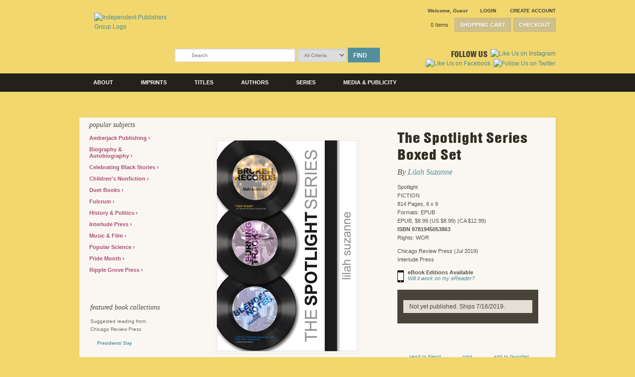

--- FILE ---
content_type: text/html; charset=UTF-8
request_url: https://www.chicagoreviewpress.com/the-spotlight-series-boxed-set-products-9781945053863.php?page_id=30&cid=499518
body_size: 11238
content:
<!DOCTYPE html PUBLIC "-//W3C//DTD XHTML 1.0 Transitional//EN" "http://www.w3.org/TR/xhtml1/DTD/xhtml1-transitional.dtd">
<html xmlns="http://www.w3.org/1999/xhtml">
<head>
	

	<link rel="shortcut icon" href="https://www.chicagoreviewpress.com/filebin/favicon.ico" type="image/x-icon" />
	<link rel="icon" href="https://www.chicagoreviewpress.com/filebin/favicon.ico" type="image/x-icon" />
    <meta property="og:image" content="https://www.chicagoreviewpress.com/filebin/layout/logo.png" />
<link rel="canonical" href="https://www.chicagoreviewpress.com/the-spotlight-series-boxed-set-products-9781945053863.php"/><title>The Spotlight Series Boxed Set | Chicago Review Press</title>
<meta name="viewport" content="width=device-width, initial-scale=1.0"><meta name='description' content='Chicago Review Press' />
<meta name='keywords' content='Chicago Review Press' />
<meta name='robots' content='INDEX, FOLLOW' />
<meta http-equiv='Content-Type' content='text/html; charset=utf-8' />

<link rel="stylesheet" media="all" type="text/css" href="https://www.chicagoreviewpress.com/filebin/css/combine.php?type=css&amp;files=default.css%2Clayout.css%2Cjquery.treeview.css%2Cjquery_ui%2Fbase%2Fui.core.css%2Cjquery_ui%2Fbase%2Fui.accordion.css%2Cjquery_ui%2Fbase%2Fui.dialog.css%2Cjquery_ui%2Fbase%2Fui.slider.css%2Cjquery_ui%2Fbase%2Fui.tabs.css%2Cjquery_ui%2Fbase%2Fui.datepicker.css%2Cjquery_ui%2Fbase%2Fui.progressbar.css%2Cjquery_ui%2Fbase%2Fui.theme.css%2Cmc_account.css%2Cmc_product.css%2Cmc_cart.css%2Cglobal.css%2Czooma.css%2Cjquery.largephotobox-0.1.0.css%2CprettyPhoto.css%2Cresponsive.css&amp;v=16"/>

<link rel="stylesheet" media="all" type="text/css" href="https://www.chicagoreviewpress.com/filebin/css/prettyPhoto.css?v=16"/>

<link rel="stylesheet" media="print" type="text/css" href="https://www.chicagoreviewpress.com/filebin/css/combine.php?type=css&amp;files=print.css&amp;v=16"/>

<script type="text/javascript" src="https://www.chicagoreviewpress.com/resources/js/combine.php?type=javascript&amp;files=jquery-1.4.2.min.js%2Cjquery.treeview.js%2Cjquery_cycle.js%2Cjquery_cycle_transitions.js%2Cjquery.loadmask.min.js%2Cjquery.jcarousel%2Fjquery.jcarousel.js%2Cjquery-ui-1.7.2.custom.min.js%2Cjquery_ui%2Fui.core.js%2Cjquery_ui%2Fui.dialog.js%2Cjquery_ui%2Fui.tabs.js%2Cjquery_ui%2Fjquery.bgiframe.min.js%2Caccount.js%2Climitkeypress.min.js%2Cdefault.js%2Ccalendar.js%2Cswfobject.js%2Creview.js%2Csearch.js%2Clost_pass_validate.js%2Cshare.js%2Csendform.js%2Cpopup.js%2Ccustom.js%2Cjquery.prettyPhoto%2Fjquery.prettyPhoto.js&amp;v=14"></script>

<script type="text/javascript" src="https://www.chicagoreviewpress.com/resources/js/jquery.prettyPhoto.js?v=14"></script>


			<script type="text/javascript">
				// DOCUMENT LOAD
				$(document).ready(function(){
					
$("a[rel^='prettyPhoto']").prettyPhoto({theme:'light_square'});

				  
	if(window.location.hash){
		var hash=window.location.hash;
		var hashid = hash.substr('9');
		if ($("#pfid-"+hashid).length > 0){
			$('html, body').animate({ scrollTop: $("#pfid-"+hashid).offset().top }, 'slow');  		
	    }		  
	}				  
				  
	//MENU STRUCTURE - CATEGORY MENU
	$("#MightyMenu1").treeview({
		animated: "fast",
		collapsed: true,
		persist: "location"
	});
	
	//MENU STRUCTURE - MIGHTY MENU
	$("#MightyMenu2").treeview({
	   animated: "fast",
	   collapsed: true,
	   persist: "location"
	});
	
	$("#MightyMenu").mouseover(function() {
		if(navigator.userAgent.indexOf("MSIE 6")!=-1) $("select").css("visibility","hidden");
	});
	
	$("#MightyMenu").mouseout(function() {
		if(navigator.userAgent.indexOf("MSIE 6")!=-1) $("select").css("visibility","visible");
	});
	
	
	// DIALOG POPUPS	
	
	// #dialogLayer - holds dialog content to be filled in using a JSON call
	$(document.body).append('<div id="dialogLayer"></div>');
	
	// #dialogRefreshLayer - special dialog needed for refreshing the page when closed (ex: logged in or logged out)
	$(document.body).append('<div id="dialogRefreshLayer"></div>');
		
	initializePopups();	
	
	
	//TABS
	$tabs = $("#tabs").tabs();
	
	//SET MIN-HEIGHT ON TEMPLATEMIDDLE
	initMinHeight();
	

initShippingPermission();
initializeRollovers();

			$(".completeOrder").mouseenter(function(){
				$(this).attr('src', 'filebin/cart_images/complete_order_ro.gif');
			});
			$(".completeOrder").mouseleave(function(){
				$(this).attr('src', 'filebin/cart_images/complete_order.gif');
			});	
			

			$("#print").mouseenter(function(){
				$(this).attr('src', 'filebin/cart_images/print_receipt_ro.gif');
			});
			$("#print").mouseleave(function(){
				$(this).attr('src', 'filebin/cart_images/print_receipt.gif');
			});	
			

			$("#cartBtn").mouseenter(function(){
				$(this).attr('src', 'filebin/cart_images/header_cart_btn_ro.gif');
			});
			$("#cartBtn").mouseleave(function(){
				$(this).attr('src', 'filebin/cart_images/header_cart_btn.gif');
			});	
			

			$("#checkoutBtn").mouseenter(function(){
				$(this).attr('src', 'filebin/cart_images/header_checkout_btn_ro.gif');
			});
			$("#checkoutBtn").mouseleave(function(){
				$(this).attr('src', 'filebin/cart_images/header_checkout_btn.gif');
			});	
			

			$(".info_btn").mouseenter(function(){
				$(this).attr('src', 'filebin/cart_images/info_btn_ro.gif');
			});
			$(".info_btn").mouseleave(function(){
				$(this).attr('src', 'filebin/cart_images/info_btn.gif');
			});	
			

			$(".viewMoreBtn").mouseenter(function(){
				$(this).attr('src', 'filebin/images/get_more_results_ro.gif');
			});
			$(".viewMoreBtn").mouseleave(function(){
				$(this).attr('src', 'filebin/images/get_more_results.gif');
			});	
			

			$(".addToCart").mouseenter(function(){
				$(this).attr('src', 'filebin/cart_images/cart_btn_ro.gif');
			});
			$(".addToCart").mouseleave(function(){
				$(this).attr('src', 'filebin/cart_images/cart_btn.gif');
			});	
			

			$(".preorderButton").mouseenter(function(){
				$(this).attr('src', 'filebin/cart_images/preorder_btn_ro.png');
			});
			$(".preorderButton").mouseleave(function(){
				$(this).attr('src', 'filebin/cart_images/preorder_btn.png');
			});	
			

			$(".ebookButton").mouseenter(function(){
				$(this).attr('src', 'filebin/cart_images/addEbook_ro.png');
			});
			$(".ebookButton").mouseleave(function(){
				$(this).attr('src', 'filebin/cart_images/addEbook.png');
			});	
			

$("#preorderButton").click(function(){
	var formID = $(this).attr("class");
	$("#"+formID).slideDown();
	$(this).parent().slideUp();
});

$("#ebookButton").click(function(){
	var buttonID = $(this).attr("data-type");
	$(this).hide();
	$("#"+buttonID).slideDown();
	$(".ebookMessage").slideDown();
});	


initializeCalendar();
$(".ui-state-hover").removeClass("ui-state-hover");
				});
			</script>
		

    <!-- Google Tag Manager -->
	<script>(function(w,d,s,l,i){w[l]=w[l]||[];w[l].push({'gtm.start':
	new Date().getTime(),event:'gtm.js'});var f=d.getElementsByTagName(s)[0],
	j=d.createElement(s),dl=l!='dataLayer'?'&l='+l:'';j.async=true;j.src=
	'https://www.googletagmanager.com/gtm.js?id='+i+dl;f.parentNode.insertBefore(j,f);
	})(window,document,'script','dataLayer','GTM-PFSC3Z9');</script>
    <!-- End Google Tag Manager -->
    
<script type="text/javascript" src="https://www.chicagoreviewpress.com//resources/mightymenu/script/mighty_menu_drop.js"></script>
<!--[if IE 6]>
<link type="text/css" rel="stylesheet" href="https://www.chicagoreviewpress.com/filebin/css/ie6.css" />
<![endif]-->

<!--[if IE 7]>
<link type="text/css" rel="stylesheet" href="https://www.chicagoreviewpress.com/filebin/css/ie7.css" />
<![endif]-->

<script type="text/javascript" src="//use.typekit.net/llr1mtd.js"></script>
<script type="text/javascript">try{Typekit.load();}catch(e){}</script>
</head>
<body class="mightycart_product the-spotlight-series-boxed-set-mightycart_product-9781945053863 ">

    <!-- Google Tag Manager (noscript) -->
    <noscript><iframe src="https://www.googletagmanager.com/ns.html?id=GTM-PFSC3Z9"
    height="0" width="0" style="display:none;visibility:hidden"></iframe></noscript>
    <!-- End Google Tag Manager (noscript) -->
    <script language="javascript">
 <!--
	var tmpcookie = new Date();
	chkcookie = (tmpcookie.getTime() + '');
	document.cookie = "chkcookie=" + chkcookie + "; path=/";
	if (document.cookie.indexOf(chkcookie,0) < 0) {
		var divNoCookie = document.createElement('div');
		divNoCookie.setAttribute('class','js_available');
		var divNoCookieText = document.createTextNode('This site requires enabled cookies.');
		divNoCookie.appendChild(divNoCookieText);
		//alert('test'+typeof(document.body.firstChild));
		//document.body.appendChild(divNoCookie);
		document.body.insertBefore(divNoCookie, document.body.firstChild); 
	}
    //else {
    //  window.location = 'cookies.html';
    //}
 //-->
</script>
<noscript>
    <div class='js_available'>This site requires Javascript.</div>
</noscript>
<div id="skip"><a href="/config.php#content">Skip to Main Content</a></div>




<div id="header">

	<div class="headerRight" id="topCartNav">
		<div class="headerAccount">
			<div id="headerAccount">
				<!--LOGIN/LOGOUT ACCOUNT LINKS-->

				<!--OUTPUT WELCOME MESSAGE-->
				<span id="welcomeMessage"><strong>Welcome</strong>, <em>Guest</em></span>
				<!--OUTPUT LOGIN/LOGOUT LINKS-->
				
				<span id="accountLinks">
					<a href="#" onclick="openDialogLayer('getLoginAccountPopup'); return false;" id="dialog_login" class="accountNormal iconLock">Login</a>
					&nbsp;&nbsp;
					<a href="#" onclick="openDialogLayer('getCreateAccountPopup'); return false;" class="accountNormal iconAccount">Create Account</a>
				</span>
				
			</div>
			<div id="account_btns">

				
				<div id="shoppingCart" style="visibility:visible">
					<a href="#" onclick="viewShoppingCart(); return false;" id="cart_open" class="button">
						Shopping Cart
					</a>
					<a href="shopping_cart-pages-6.php" class="button">
						Checkout
					</a>
				</div>
			
				<div id="cart_total"><a href="javascript:viewShoppingCart();" class="items">0 Items</a></div>
				<div class="clearer"></div>
			</div>
		</div>
	</div>


	<div class="headerLeft">
		<a href="https://www.chicagoreviewpress.com/"><img src="https://www.chicagoreviewpress.com/filebin/layout/logo.png" alt="Independent Publishers Group Logo" title="Independent Publishers Group Home" /></a>
	</div>
	<div class="headerRight" id="headerRight">
		<div class="headerAccount">

			<div id="headerBtm">

				<span class="desktopOnly"><div id="search">
				<div class="searchWrapper">
					<form method="get" action="https://www.chicagoreviewpress.com/search-results-pages-21.php">
						<input type="text" name="search_term" class="input"   value="Search" onfocus="if (this.value=='Search'){this.value='';};return false;" onblur="if (this.value==''){this.value='Search';return false;}"  />
						<select name="advancedSearchSelect" id="advancedSearchSelect" class="input"><option value="">All Criteria</option><option value="1">Publisher</option><option value="2">Author</option><option value="3">Title</option><option value="4">ISBN</option></select>
						<button id="searchButton" type="submit" class="desktopOnly submit button button_blue button_arrow" name="go" onkeypress="document.search.search_submit.disabled=false;">Find</button>
						<button id="searchButtonMobile" type="submit" class="mobileOnly" name="go" onkeypress="document.search.search_submit.disabled=false;"><i class="search-icon"></i></button>
					</form>
				</div>
			</div></span>	            <div id="mobileNavControl" class="mobileOnly">
	                <i class="cart-icon"></i>
	                <i class="menu-icon"></i>
	            </div>

				<div class="socialMediaHolder">
					<span class="followUsTxt">Follow Us</span>
					<a href="https://www.instagram.com/chireviewpress/" target="_blank"><img src="https://www.chicagoreviewpress.com/filebin/layout/icon-instagram.png" alt="Like Us on Instagram" title="Like Us on Instagram" /></a>
					<a href="https://www.facebook.com/chireviewpress" target="_blank"><img src="https://www.chicagoreviewpress.com/filebin/layout/icon-facebook.png" alt="Like Us on Facebook" title="Like Us on Facebook" /></a>
					<a href="https://twitter.com/ChiReviewPress" target="_blank"><img src="https://www.chicagoreviewpress.com/filebin/layout/icon-twitter.png" alt="Follow Us on Twitter" title="Follow Us on Twitter" /></a>

				</div>

			</div>

		</div>
	</div>
	<div class="clearer"></div>
</div>

<div id="topnav">
	<div id="topnavMenuHolder">
		<span class="mobileOnly"><div id="search">
				<div class="searchWrapper">
					<form method="get" action="https://www.chicagoreviewpress.com/search-results-pages-21.php">
						<input type="text" name="search_term" class="input"   value="Search" onfocus="if (this.value=='Search'){this.value='';};return false;" onblur="if (this.value==''){this.value='Search';return false;}"  />
						<select name="advancedSearchSelect" id="advancedSearchSelect" class="input"><option value="">All Criteria</option><option value="1">Publisher</option><option value="2">Author</option><option value="3">Title</option><option value="4">ISBN</option></select>
						<button id="searchButton" type="submit" class="desktopOnly submit button button_blue button_arrow" name="go" onkeypress="document.search.search_submit.disabled=false;">Find</button>
						<button id="searchButtonMobile" type="submit" class="mobileOnly" name="go" onkeypress="document.search.search_submit.disabled=false;"><i class="search-icon"></i></button>
					</form>
				</div>
			</div></span>		<ul>
                    <li class=" hasChildren">
                        <a href="/about-chicago-review-press-pages-512.php" target="">
                            About
                        </a>
                        <ul>
                    <li class="">
                        <a href="/about chicago review press-pages-512.php" target="">
                            About Chicago Review Press
                        </a>
                        
                    </li>
                
                    <li class="">
                        <a href="/what we publish-pages-63.php" target="">
                            What We Publish
                        </a>
                        
                    </li>
                
                    <li class="">
                        <a href="/history of chicago review press-pages-65.php" target="">
                            History of Chicago Review Press
                        </a>
                        
                    </li>
                
                    <li class="">
                        <a href="/our staff-pages-66.php" target="">
                            Our Staff
                        </a>
                        
                    </li>
                
                    <li class="">
                        <a href="/acquisitions editors-pages-98.php" target="">
                            Acquisitions Editors
                        </a>
                        
                    </li>
                
                    <li class="">
                        <a href="/how to reach us-pages-99.php" target="">
                            How To Reach Us
                        </a>
                        
                    </li>
                
                    <li class="">
                        <a href="/information for authors - agents-pages-100.php" target="">
                            Information for Authors &amp; Agents
                        </a>
                        
                    </li>
                
                    <li class="">
                        <a href="/about our distributor-pages-501.php" target="">
                            About Our Distributor
                        </a>
                        
                    </li>
                
                    <li class="">
                        <a href="/about our publicity-pages-502.php" target="">
                            About Our Publicity
                        </a>
                        
                    </li>
                </ul>
                    </li>
                
                    <li class=" hasChildren">
                        <a href="/chicago-review-press-pages-468.php" target="">
                            Imprints
                        </a>
                        <ul>
                    <li class="">
                        <a href="/chicago review press-pages-468.php" target="">
                            Chicago Review Press
                        </a>
                        
                    </li>
                
                    <li class="">
                        <a href="/chicago review press childrens-pages-469.php" target="">
                            Chicago Review Press Childrens
                        </a>
                        
                    </li>
                
                    <li class="">
                        <a href="/lawrence hill books-pages-470.php" target="">
                            Lawrence Hill Books
                        </a>
                        
                    </li>
                
                    <li class="">
                        <a href="/academy chicago publishers-pages-526.php" target="">
                            Academy Chicago Publishers
                        </a>
                        
                    </li>
                
                    <li class="">
                        <a href="/parenting press-pages-570.php" target="">
                            Parenting Press
                        </a>
                        
                    </li>
                
                    <li class="">
                        <a href="/amberjack publishing-pages-626.php" target="">
                            Amberjack Publishing
                        </a>
                        
                    </li>
                
                    <li class="">
                        <a href="/interlude press-pages-754.php" target="">
                            Interlude Press
                        </a>
                        
                    </li>
                
                    <li class="">
                        <a href="/duet books-pages-755.php" target="">
                            Duet Books
                        </a>
                        
                    </li>
                
                    <li class="">
                        <a href="/council oak books-pages-761.php" target="">
                            Council Oak Books
                        </a>
                        
                    </li>
                </ul>
                    </li>
                
                    <li class=" hasChildren">
                        <a href="/titles-pages-30.php" target="">
                            Titles
                        </a>
                        <ul>
                    <li class="">
                        <a href="/popular subjects-pages-478.php" target="">
                            Popular Subjects
                        </a>
                        
                    </li>
                
                    <li class="">
                        <a href="/Amberjack-Publishing-book_collection-78.php" target="">
                            Amberjack Publishing
                        </a>
                        
                    </li>
                
                    <li class="">
                        <a href="/biography - autobiography-pages-476.php" target="">
                            Biography &amp; Autobiography
                        </a>
                        
                    </li>
                
                    <li class="">
                        <a href="/Celebrating-Black-Stories-book_collection-141.php" target="">
                            Celebrating Black Stories
                        </a>
                        
                    </li>
                
                    <li class="">
                        <a href="/children-s nonfiction-pages-350.php" target="">
                            Children&#039;s Nonfiction
                        </a>
                        
                    </li>
                
                    <li class="">
                        <a href="/Duet-Books-book_collection-186.php" target="">
                            Duet Books
                        </a>
                        
                    </li>
                
                    <li class="">
                        <a href="/Fulcrum-book_collection-132.php" target="">
                            Fulcrum
                        </a>
                        
                    </li>
                
                    <li class="">
                        <a href="/history - politics-pages-474.php" target="">
                            History &amp; Politics
                        </a>
                        
                    </li>
                
                    <li class="">
                        <a href="/Interlude-Press-book_collection-187.php" target="">
                            Interlude Press
                        </a>
                        
                    </li>
                
                    <li class="">
                        <a href="/music - film-pages-475.php" target="">
                            Music &amp; Film
                        </a>
                        
                    </li>
                
                    <li class="">
                        <a href="/popular science-pages-473.php" target="">
                            Popular Science
                        </a>
                        
                    </li>
                
                    <li class="">
                        <a href="/Pride-Month-book_collection-64.php" target="">
                            Pride Month
                        </a>
                        
                    </li>
                
                    <li class="">
                        <a href="/Ripple-Grove-Press-book_collection-150.php" target="">
                            Ripple Grove Press
                        </a>
                        
                    </li>
                </ul>
                    </li>
                
                    <li class="">
                        <a href="/authors-pages-457.php" target="">
                            Authors
                        </a>
                        
                    </li>
                
                    <li class=" hasChildren">
                        <a href="/for-kids-pages-486.php" target="">
                            Series
                        </a>
                        <ul>
                    <li class="">
                        <a href="/a kid-s guide-pages-485.php" target="">
                            A Kid&#039;s Guide
                        </a>
                        
                    </li>
                
                    <li class="">
                        <a href="/bright ideas for learning-pages-642.php" target="">
                            Bright Ideas for Learning
                        </a>
                        
                    </li>
                
                    <li class="">
                        <a href="/dewey fairchild-pages-631.php" target="">
                            Dewey Fairchild
                        </a>
                        
                    </li>
                
                    <li class="">
                        <a href="/dr ribero-s agency of the supernatural-pages-638.php" target="">
                            Dr Ribero&#039;s Agency of the Supernatural
                        </a>
                        
                    </li>
                
                    <li class="">
                        <a href="/for kids-pages-486.php" target="">
                            For Kids
                        </a>
                        
                    </li>
                
                    <li class="">
                        <a href="/gladys-pages-640.php" target="">
                            Gladys
                        </a>
                        
                    </li>
                
                    <li class="">
                        <a href="/hands-on history-pages-507.php" target="">
                            Hands-On History
                        </a>
                        
                    </li>
                
                    <li class="">
                        <a href="/junk drawer science-pages-648.php" target="">
                            Junk Drawer Science
                        </a>
                        
                    </li>
                
                    <li class="">
                        <a href="/lala pettibone-pages-639.php" target="">
                            Lala Pettibone
                        </a>
                        
                    </li>
                
                    <li class="">
                        <a href="/musicians in their own words-pages-488.php" target="">
                            Musicians in Their Own Words
                        </a>
                        
                    </li>
                
                    <li class="">
                        <a href="/oddball-pages-487.php" target="">
                            Oddball
                        </a>
                        
                    </li>
                
                    <li class="">
                        <a href="/rediscovered classics-pages-489.php" target="">
                            Rediscovered Classics
                        </a>
                        
                    </li>
                
                    <li class="">
                        <a href="/science in motion-pages-505.php" target="">
                            Science in Motion
                        </a>
                        
                    </li>
                
                    <li class="">
                        <a href="/the bizarre baron inventions-pages-636.php" target="">
                            The Bizarre Baron Inventions
                        </a>
                        
                    </li>
                
                    <li class="">
                        <a href="/the crimson five-pages-637.php" target="">
                            The Crimson Five
                        </a>
                        
                    </li>
                
                    <li class="">
                        <a href="/the dagger chronicles-pages-641.php" target="">
                            The Dagger Chronicles
                        </a>
                        
                    </li>
                
                    <li class="">
                        <a href="/those dreadful fairy books-pages-635.php" target="">
                            Those Dreadful Fairy Books
                        </a>
                        
                    </li>
                
                    <li class="">
                        <a href="/women of action-pages-490.php" target="">
                            Women of Action
                        </a>
                        
                    </li>
                
                    <li class="">
                        <a href="/women of power-pages-708.php" target="">
                            Women of Power
                        </a>
                        
                    </li>
                
                    <li class="">
                        <a href="/young naturalists-pages-531.php" target="">
                            Young Naturalists
                        </a>
                        
                    </li>
                </ul>
                    </li>
                
                    <li class=" hasChildren">
                        <a href="http://www.chicagoreviewpress.com/events--amp--author-appearances-pages-87.php" target="">
                            Media &amp; Publicity
                        </a>
                        <ul>
                    <li class="">
                        <a href="/media request-pages-479.php" target="">
                            Media Request
                        </a>
                        
                    </li>
                
                    <li class="">
                        <a href="/recent publicity-pages-84.php" target="">
                            Recent Publicity
                        </a>
                        
                    </li>
                
                    <li class="">
                        <a href="/events - author appearances-pages-87.php" target="">
                            Events &amp; Author Appearances
                        </a>
                        
                    </li>
                
                    <li class="">
                        <a href="/in the news-pages-83.php" target="">
                            In the News
                        </a>
                        
                    </li>
                
                    <li class="">
                        <a href="/teacher examination and desk copy request-pages-518.php" target="">
                            Teacher Examination and Desk Copy Request
                        </a>
                        
                    </li>
                </ul>
                    </li>
                </ul>				<div class="clearer"></div>
	</div>
</div>
<div class="clearer"></div>


<div id="container">
		<div id="template" class="intTemplateNoRight">
		<div id="topContainer"></div>		<div class="clearer"></div>	
		<div id="leftSidebar" class="sideRail showRail">
			
<ul id="MightyMenu" class="MightyMenu">
	<li><span class="section_title">Popular Subjects</span></li>
	<li><a  href="https://www.chicagoreviewpress.com/Amberjack-Publishing-book_collection-78.php" class="" title="Amberjack Publishing" target="_self"  style="">Amberjack Publishing&nbsp;</a>
</li>
	<li><a  href="https://www.chicagoreviewpress.com/biography---autobiography-pages-476.php" class="" title="Biography & Autobiography" target="_self"  style="">Biography & Autobiography&nbsp;</a>
</li>
	<li><a  href="https://www.chicagoreviewpress.com/Celebrating-Black-Stories-book_collection-141.php" class="" title="Celebrating Black Stories" target="_self"  style="">Celebrating Black Stories&nbsp;</a>
</li>
	<li><a  href="https://www.chicagoreviewpress.com/children-s-nonfiction-pages-350.php" class="" title="Children's Nonfiction" target="_self"  style="">Children's Nonfiction&nbsp;</a>
</li>
	<li><a  href="https://www.chicagoreviewpress.com/Duet-Books-book_collection-186.php" class="" title="Duet Books" target="_self"  style="">Duet Books&nbsp;</a>
</li>
	<li><a  href="https://www.chicagoreviewpress.com/Fulcrum-book_collection-132.php" class="" title="Fulcrum" target="_self"  style="">Fulcrum&nbsp;</a>
</li>
	<li><a  href="https://www.chicagoreviewpress.com/history---politics-pages-474.php" class="" title="History & Politics" target="_self"  style="">History & Politics&nbsp;</a>
</li>
	<li><a  href="https://www.chicagoreviewpress.com/Interlude-Press-book_collection-187.php" class="" title="Interlude Press" target="_self"  style="">Interlude Press&nbsp;</a>
</li>
	<li><a  href="https://www.chicagoreviewpress.com/music---film-pages-475.php" class="" title="Music & Film" target="_self"  style="">Music & Film&nbsp;</a>
</li>
	<li><a  href="https://www.chicagoreviewpress.com/popular-science-pages-473.php" class="" title="Popular Science" target="_self"  style="">Popular Science&nbsp;</a>
</li>
	<li><a  href="https://www.chicagoreviewpress.com/Pride-Month-book_collection-64.php" class="" title="Pride Month" target="_self"  style="">Pride Month&nbsp;</a>
</li>
	<li><a  href="https://www.chicagoreviewpress.com/Ripple-Grove-Press-book_collection-150.php" class="" title="Ripple Grove Press" target="_self"  style="">Ripple Grove Press&nbsp;</a>
</li>
</ul>
				<script type="text/javascript">
				//MENU STRUCTURE - CATEGORY MENU
				$("#categoryMenu, #MightyMenu").treeview({
					animated: "fast",
					collapsed: true,
					persist: "location"
				});
				</script>
			<div class="facetDivider"></div>
				<div class="railBox firstRailBox">
					<div class="section_title">Featured Book Collections</div>
					<div class="content">
						<p>Suggested reading from Chicago Review Press</p>
<table border="0" width="172" height="146">
<tbody>
<tr>
<td>
<p>&nbsp;<img style="vertical-align: middle;" src="../filebin/images-crp/Harry_Trumans_Excellent_Adventure_PBK.jpg" alt="" width="65" height="97" /><strong><span style="font-size: xx-small;"><a href="../-book_collection-16.php">&nbsp;&nbsp; Presidents' Day</a></span></strong></p>
</td>
</tr>
<tr>
<td>&nbsp;</td>
</tr>
<tr>
<td>&nbsp;<img style="vertical-align: middle;" src="../filebin/images-crp/Off_the_Beaten_Page.jpg" alt="" width="65" height="100" />&nbsp; <a href="../-book_collection-17.php"><strong><span style="font-size: xx-small;">Mother's Day</span></strong></a></td>
</tr>
<tr>
<td>&nbsp;</td>
</tr>
<tr>
<td><img style="vertical-align: middle;" src="../filebin/images-crp/Audacity_of_Hops_The.jpg" alt="" width="65" height="97" />&nbsp; <strong><span style="font-size: xx-small;"><a href="../-book_collection-18.php">Father's Day</a></span></strong></td>
</tr>
<tr>
<td>&nbsp;
<p>&nbsp;<img style="vertical-align: middle;" src="../filebin/images-crp/HFG.jpg" alt="" width="65" height="100" />&nbsp; <strong><a href="../-book_collection-15.php"><span style="font-size: xx-small;">Veterans Day</span></a></strong><span style="font-size: x-small;"> <br /></span></p>
</td>
</tr>
</tbody>
</table>
<p>&nbsp;</p>
<br />
					</div>
					
				</div>
			<div class="facetDivider"></div>
				<div class="railBox firstRailBox">
					<div class="section_title">Yes, I can Listen! Activity Kit</div>
					<div class="content">
						<p><img src="https://images.bookstore.ipgbook.com/images/book_image/large/9781641601740.jpg" alt="Yes I can Listen" width="150" height="167" />&nbsp;</p>
<p><strong><a href="../filebin/Yes_I_Can_Listen_Activity_Kit.pdf">Activity Kit</a></strong></p>
					</div>
					
				</div>
			<div class="facetDivider"></div>
				<div class="railBox firstRailBox">
					<div class="section_title">The Voice Book audio downloads</div>
					<div class="content">
						<p><img src="https://images.bookstore.ipgbook.com/images/book_image/large/9781641603300.jpg" alt="The Voice Book" width="150" height="232" />&nbsp;</p>
<p><strong><a href="../the-voice-book-pages-630.php">Audio Downloads</a></strong></p>
					</div>
					
				</div>
			<div class="facetDivider"></div>
				<div class="railBox lastRailBox">
					<div class="section_title">Self-Calming Cards Instructions</div>
					<div class="content">
						<p><img src="https://images.bookstore.ipgbook.com/images/book_image/large/9781884734670.jpg" alt="self-calming cards" width="150" height="230" />&nbsp;</p>
<p><strong><a href="../filebin/Self-Calming_Cards_Instructions_sheet.pdf">Instructions for the Calming Cards</a></strong></p>
					</div>
					
				</div>
					</div>
		       
		<div id="templateMiddle" class="template_twoColumnData_right">
						<div id="pageContent" class="twoColumnData_right">
				
			<script type="text/javascript">
				// Configure these lines for your page
				// Put in all the ISBNS and identifiers you know of to ensure a match
				var keys = ["ISBN:9781945053863"];
				var cburl = "http://books.google.com/books";
				var jsonBooksGoogle;

				// Retrieve the info for these bibkeys
				var api_url = cburl + "?jscmd=viewapi&bibkeys=" + keys.join() + "&callback=getTitleGooglePreview";
				document.write(unescape("%3Cscript src=" + api_url + " type='text/javascript'%3E%3C/script%3E"));
			</script>
		<div id="productContainer"><div id='product_leftCol'><h1 class="mediumOnly">The Spotlight Series Boxed Set</h1>
			<div id="image_display">
				<div id="alt_image_replacement_0" class="largeImgHolder alt_image_replacement"><div><img src="https://images.bookstore.ipgbook.com/images/book_image/large/9781945053863.jpg" title="The Spotlight Series Boxed Set" alt="The Spotlight Series Boxed Set"></div></div>
			</div>
		
			<div id="altImageContainer">
				<div id="altImageHolder"><div class="thumbImgHolder selected" id="thumbImgHolder_0" onclick="setImageSwap(0);"><table><tr><td><img src="https://images.bookstore.ipgbook.com/images/book_image/small/9781945053863.jpg" title="The Spotlight Series Boxed Set" alt="The Spotlight Series Boxed Set"></td></tr></table></div></div>
			</div>
		</div><div id='product_rightCol'><h1 class="mediumHide">The Spotlight Series Boxed Set</h1><p class="productSubTitle">By <a href="https://www.chicagoreviewpress.com/suzanne--lilah-contributor-499518.php" class="greenOver">Lilah Suzanne</a></p><div class="description"><p>Spotlight</p><p>FICTION</p><p>814 Pages, 6 x 9</p><p>Formats: EPUB</p><p>EPUB, $8.99 (US $8.99) (CA $12.99)</p><p><strong>ISBN 9781945053863</strong></p><p>Rights: WOR</p><p class="publishersName">Chicago Review Press (Jul 2019)<br/>Interlude Press </p>
							<div class="ebookEditionsHolder">
								<img src="filebin/images/icon_ebook.gif" alt="eBook" alt="eBook" />
								<p>eBook Editions Available</p>
								<a href="https://www.chicagoreviewpress.com/will-it-work-on-my-e-reader--pages-494.php">Will it work on my eReader?</a>
							</div>
						</div><div class="purchasingControlsHolder"><div class="inStockMsg">Not yet published. Ships 7/16/2019.</div></div><div class="productSocialMedia">
						<!-- AddThis Button BEGIN -->
						<div class="addthis_toolbox addthis_default_style ">
						<a class="addthis_button_facebook_like" fb:like:layout="button_count"></a>
						<a class="addthis_button_tweet"></a>
						</div>
						<script type="text/javascript" src="https://s7.addthis.com/js/250/addthis_widget.js#pubid=xa-5022cb775c78f7a9"></script>
						<!-- AddThis Button END -->
					</div><div class="productActionDivider"></div>
					<div id="additionalFuncs">
						<ul>
							<li>
								<a href="#" onclick="startPop({
									url: 'resources/js/ajax_php/shareAJAX.php',
									vars: 'action=form',
									title: 'Share with a Friend',
									content: 'loading...'
								}); return false;" class="icon_mail">
									send to friend
								</a>
							</li>
							<li>
								<a href="#" onclick="window.print(); return false;" class="icon_print">
									print
								</a>
							</li>
							<li>
								<a href="#" onclick="addToWishlist('9781945053863', 'https://www.chicagoreviewpress.com/the-spotlight-series-boxed-set-products-9781945053863.php?page_id=30&amp;cid=499518', 'The Spotlight Series Boxed Set', '');return false;" class="icon_favorite">
									add to favorites
								</a>
							</li>
						</ul>
					<div class="clearer"></div>
				</div>
			<div class="productActionDivider"></div><div class="productExcerptBtns">
					<div id="googlePreviewHolder" class="googlePreviewHolder">
						<a href="#" id="googlePreviewUrl" target="_blank"><img src="https://www.chicagoreviewpress.com/filebin/images-crp/icon_google_preview.png" alt="Google Preview" title="Google Preview" /></a>
					</div>
					<div id="isbnHolder">9781945053863</div>
				
					<a href="https://www.chicagoreviewpress.com/media-request-pages-479.php?isbn=9781945053863" class="button button_rounded button_small">Media Copy</a>
				</div></div><div class='clearer'></div></div><div id="tabs" class="ui-tabs" ><ul class="tabs ui-tabs-nav"><li><a href="#Overview">Overview</a></li><li><a href="#Author-Biography">Author Biography</a></li><li><a href="#Series">Series</a></li></ul><div class="tab_container ui-tabs-panel"><div id="Overview" class="tab_content"><p class="tabTitle">Overview</p>Country music superstar Grady Dawson meets celebrity stylist Nico Takahashi: The romance Kirkus Reviews called &#34;witty, touching, nuance&mdash;and very sexy&#34; is now is now available in one pitch perfect bundle with a special bonus story starring Grady&#39;s musical partner in crime, Clementine Campbell. This set includes: Broken Records, Burning Tracks, and Blended Notes, and an exclusive new short story from Lilah Suzanne.</div><div id="Author-Biography" class="tab_content"><p class="tabTitle">Author Biography</p>Lilah Suzanne is a queer author of Amazon bestseller Broken Records, part of the Spotlight series along with Burning Tracks and Blended Notes. Lilah also authored Jilted, Spice, novellas Pivot & Slip and After the Sunset, and the short story Halfway Home, which was featured in the holiday anthology If the Fates Allow. A writer from a young age, Lilah resides in North Carolina and mostly enjoys staying indoors, though sometimes ventures out for concerts, museum visits, and quiet walks in the woods.</div><div id="Series" class="tab_content"><p class="tabTitle">May we also suggest...</p><div class="productRow">
						
			<div class="productHolder">
				<div class="product id-9781941530573" onclick="location.href='https://www.chicagoreviewpress.com/broken-records-products-9781941530573.php?page_id=30'">
					<div class="mediumImgHolder"><a href="https://www.chicagoreviewpress.com/broken-records-products-9781941530573.php?page_id=30"><img src="https://images.bookstore.ipgbook.com/images/book_image/medium/9781941530573.jpg" title="Broken Records" alt="Broken Records"></a></div><div class="publisherTitle"><a href="https://www.chicagoreviewpress.com/broken-records-products-9781941530573.php?page_id=30">Broken Records&nbsp;&rsaquo;</a><div class="hideForAuthors"><div class="authorStr">By Lilah Suzanne</div><div class="isbn_price"></div><p class="formatList">Trade Paper</p></div><div class="showForAuthors"><p class="publishedDate">Published Dec 2015</p><div class="productOverview">Los Angeles-based stylist Nico Takahashi loves his job--or at least, he used to. Feeling fed up and exhausted from the cutthroat, gossip-fueled business of Hollywood, Nico daydreams about packing it all in and leaving for good. So when Grady Dawson--sexy country music star and rumored playboy--asks Nico to style him, Nico is reluctant. But after styling a career-changing photo shoot, Nico follows Grady to Nashville where he finds it increasingly difficult to resist Gradys charms. Can Nico make his peace with show business and all its trappings, or will Gradys public persona get in their way of their private attraction to each other?</div></div></div>
					<div class="clearer"></div>
				</div>
				
			</div>
		

				
						
			<div class="productHolder">
				<div class="product id-9781941530993" onclick="location.href='https://www.chicagoreviewpress.com/burning-tracks-products-9781941530993.php?page_id=30'">
					<div class="mediumImgHolder"><a href="https://www.chicagoreviewpress.com/burning-tracks-products-9781941530993.php?page_id=30"><img src="https://images.bookstore.ipgbook.com/images/book_image/medium/9781941530993.jpg" title="Burning Tracks" alt="Burning Tracks"></a></div><div class="publisherTitle"><a href="https://www.chicagoreviewpress.com/burning-tracks-products-9781941530993.php?page_id=30">Burning Tracks&nbsp;&rsaquo;</a><div class="hideForAuthors"><div class="authorStr">By Lilah Suzanne</div><div class="isbn_price"></div><p class="formatList">Trade Paper</p></div><div class="showForAuthors"><p class="publishedDate">Published Aug 2016</p><div class="productOverview">Gwen Pasternaks got it all. Or so it seems…in the sequel to RT Book Reviews Top Pick Broken Records, Gwens life looks perfect: She has a job she loves as stylist to the stars; a beautiful wife, Flora; and a house in the heart of Nashville. But the more she works alongside country musics dynamic princess Clementine Campbell, the less Gwen is certain of her commitment to a life of domestic bliss.Meanwhile, her business partner Nico Takahashi is happily settled down with reformed bad-boy musician Grady Dawson. But when Nico questions the permanence of their relationship, Grady retreats into some dangerous old habits. Will Gwen ruin the life shes built with Flora for something new and exhilarating? Can Grady be convinced of Nicos devotion before its too late? Burning Tracks is a story of tough choices, taking risks, and the pressures of living life in the spotlight.</div></div></div>
					<div class="clearer"></div>
				</div>
				
			</div>
		

				
						
			<div class="productHolder">
				<div class="product id-9781945053238" onclick="location.href='https://www.chicagoreviewpress.com/blended-notes-products-9781945053238.php?page_id=30'">
					<div class="mediumImgHolder"><a href="https://www.chicagoreviewpress.com/blended-notes-products-9781945053238.php?page_id=30"><img src="https://images.bookstore.ipgbook.com/images/book_image/medium/9781945053238.jpg" title="Blended Notes" alt="Blended Notes"></a></div><div class="publisherTitle"><a href="https://www.chicagoreviewpress.com/blended-notes-products-9781945053238.php?page_id=30">Blended Notes&nbsp;&rsaquo;</a><div class="hideForAuthors"><div class="authorStr">By Lilah Suzanne</div><div class="isbn_price"></div><p class="formatList">Trade Paper</p></div><div class="showForAuthors"><p class="publishedDate">Published Aug 2017</p><div class="productOverview">Grady Dawsons future looks bright. Hes at the top of his country music career, has a close-knit group of friends who have become his Nashville family, and has found solid ground in his personal life as he plans his intimate, private wedding with Nico, his stylist-turned-lover, turned love of his life. it seems Grady has finally left his difficult childhood and tumultuous youth behind. That is, until his past shows up on his doorstep, news of his upcoming nuptials is leaked to the media, and his record company levels demands that challenge his integrity as an artist and as a person. The foundation of Gradys new life begins to crumble, and fast. Will he be forced to make the ultimate choice between a private life with Nico and the public demands of his career?</div></div></div>
					<div class="clearer"></div>
				</div>
				
			</div>
		

				
						</div>
						<div class="clearer"></div>
					<div class="productRow">
						
			<div class="productHolder">
				<div class="product id-9781941530580" onclick="location.href='https://www.chicagoreviewpress.com/broken-records-products-9781941530580.php?page_id=30'">
					<div class="mediumImgHolder"><a href="https://www.chicagoreviewpress.com/broken-records-products-9781941530580.php?page_id=30"><img src="https://images.bookstore.ipgbook.com/images/book_image/medium/9781941530580.jpg" title="Broken Records" alt="Broken Records"></a></div><div class="publisherTitle"><a href="https://www.chicagoreviewpress.com/broken-records-products-9781941530580.php?page_id=30">Broken Records&nbsp;&rsaquo;</a><div class="hideForAuthors"><div class="authorStr">By Lilah Suzanne</div><div class="isbn_price"></div><p class="formatList">EPUB</p></div><div class="showForAuthors"><p class="publishedDate">Published Dec 2015</p><div class="productOverview">Los Angeles-based stylist Nico Takahashi loves his job--or at least, he used to. Feeling fed up and exhausted from the cutthroat, gossip-fueled business of Hollywood, Nico daydreams about packing it all in and leaving for good. So when Grady Dawson--sexy country music star and rumored playboy--asks Nico to style him, Nico is reluctant. But after styling a career-changing photo shoot, Nico follows Grady to Nashville where he finds it increasingly difficult to resist Gradys charms. Can Nico make his peace with show business and all its trappings, or will Gradys public persona get in their way of their private attraction to each other?</div></div></div>
					<div class="clearer"></div>
				</div>
				
			</div>
		

				
						
			<div class="productHolder">
				<div class="product id-9781945053405" onclick="location.href='https://www.chicagoreviewpress.com/blended-notes-products-9781945053405.php?page_id=30'">
					<div class="mediumImgHolder"><a href="https://www.chicagoreviewpress.com/blended-notes-products-9781945053405.php?page_id=30"><img src="https://images.bookstore.ipgbook.com/images/book_image/medium/9781945053405.jpg" title="Blended Notes" alt="Blended Notes"></a></div><div class="publisherTitle"><a href="https://www.chicagoreviewpress.com/blended-notes-products-9781945053405.php?page_id=30">Blended Notes&nbsp;&rsaquo;</a><div class="hideForAuthors"><div class="authorStr">By Lilah Suzanne</div><div class="isbn_price"></div><p class="formatList">EPUB</p></div><div class="showForAuthors"><p class="publishedDate">Published Aug 2017</p><div class="productOverview">Grady Dawsons future looks bright. Hes at the top of his country music career, has a close-knit group of friends who have become his Nashville family, and has found solid ground in his personal life as he plans his intimate, private wedding with Nico, his stylist-turned-lover, turned love of his life. it seems Grady has finally left his difficult childhood and tumultuous youth behind. That is, until his past shows up on his doorstep, news of his upcoming nuptials is leaked to the media, and his record company levels demands that challenge his integrity as an artist and as a person. The foundation of Gradys new life begins to crumble, and fast. Will he be forced to make the ultimate choice between a private life with Nico and the public demands of his career?</div></div></div>
					<div class="clearer"></div>
				</div>
				
			</div>
		

				
						
			<div class="productHolder">
				<div class="product id-9781945053009" onclick="location.href='https://www.chicagoreviewpress.com/burning-tracks-products-9781945053009.php?page_id=30'">
					<div class="mediumImgHolder"><a href="https://www.chicagoreviewpress.com/burning-tracks-products-9781945053009.php?page_id=30"><img src="https://images.bookstore.ipgbook.com/images/book_image/medium/9781945053009.jpg" title="Burning Tracks" alt="Burning Tracks"></a></div><div class="publisherTitle"><a href="https://www.chicagoreviewpress.com/burning-tracks-products-9781945053009.php?page_id=30">Burning Tracks&nbsp;&rsaquo;</a><div class="hideForAuthors"><div class="authorStr">By Lilah Suzanne</div><div class="isbn_price"></div><p class="formatList">EPUB</p></div><div class="showForAuthors"><p class="publishedDate">Published Aug 2016</p><div class="productOverview">Gwen Pasternaks got it all. Or so it seems…in the sequel to RT Book Reviews Top Pick Broken Records, Gwens life looks perfect: She has a job she loves as stylist to the stars; a beautiful wife, Flora; and a house in the heart of Nashville. But the more she works alongside country musics dynamic princess Clementine Campbell, the less Gwen is certain of her commitment to a life of domestic bliss.Meanwhile, her business partner Nico Takahashi is happily settled down with reformed bad-boy musician Grady Dawson. But when Nico questions the permanence of their relationship, Grady retreats into some dangerous old habits. Will Gwen ruin the life shes built with Flora for something new and exhilarating? Can Grady be convinced of Nicos devotion before its too late? Burning Tracks is a story of tough choices, taking risks, and the pressures of living life in the spotlight.</div></div></div>
					<div class="clearer"></div>
				</div>
				
			</div>
		

				
						</div>
						<div class="clearer"></div>
					</div></div></div>
				<div style="clear:both;"></div>
			<script type="text/javascript">
				// Updates Google Previews href - account.js
				updateGooglePreviewBtn("9781945053863");
			</script>
					</div>
			<div class="sideRail hideRail">
							</div>
			
			<div class="filterSidebarGlow"></div>
			<div class="clearer"></div>
			
					</div>
		
		<div class="clearer"></div>
	</div>
	
	<div id="extendBottom"></div>
	
	<div id="footer_container">
	<div id="footer">
		
		<div class="footerNavigation">
			<ul>
				
	<li><a  href="http://www.chicagoreviewpress.com/information-for-authors--amp--agents-pages-100.php" class="" title="Submission Guidelines" target="_self">Submission Guidelines</a></li>
	<li><a  href="https://www.chicagoreviewpress.com/contact-crp-pages-796.php" class="" title="Contact CRP" target="_self">Contact CRP</a></li>
	<li><a  href="https://www.chicagoreviewpress.com/shipping---returns-pages-38.php" class="" title="Shipping & Returns" target="_self">Shipping & Returns</a></li>
	<li><a  href="https://www.chicagoreviewpress.com/careers-pages-460.php" class="" title="Careers" target="_self">Careers</a></li>
	<li><a  href="https://www.chicagoreviewpress.com/sitemap-pages-41.php" class="" title="Sitemap" target="_self">Sitemap</a></li>
	<li><a  href="https://www.chicagoreviewpress.com/privacy-policy-pages-42.php" class="" title="Privacy Policy" target="_self">Privacy Policy</a></li>
	<li><a  href="http://www.orbitmedia.com/" class="" title="Website Design" target="_blank">Website Design</a></li>
	<li><a  href="https://www.chicagoreviewpress.com/freelancer-login-pages-573.php" class="" title="Freelancer Login" target="_self">Freelancer Login</a>				</li>
			</ul>
		</div>
		
		<div class="clearer"></div>

        <div class="footerNewsletter">
            <!-- Begin Mailchimp Signup Form -->
            <div id="mc_embed_signup">
                <form action="https://chicagoreviewpress.us3.list-manage.com/subscribe/post?u=d525476fb7d7c14aab8cd832e&amp;id=6185c54ced" method="post" id="mc-embedded-subscribe-form" name="mc-embedded-subscribe-form" class="validate" target="_blank" novalidate>
                    <div id="mc_embed_signup_scroll">
                        <label for="mce-EMAIL"><!-- <h3>Subscribe</h3>--></label>
                        <div id="mc_embed_signup_inner">
                            <input type="email" value="" name="EMAIL" class="email" id="mce-EMAIL" placeholder="email address" required>
                            <!-- real people should not fill this in and expect good things - do not remove this or risk form bot signups-->
                            <div style="position: absolute; left: -5000px;" aria-hidden="true"><input type="text" name="b_d525476fb7d7c14aab8cd832e_6185c54ced" tabindex="-1" value=""></div>
                            <input type="submit" value="Subscribe" name="subscribe" id="mc-embedded-subscribe" class="button">
                        </div>
                    </div>
                </form>
            </div>
            <!--End mc_embed_signup-->
        </div>

        <div class="clearer"></div>

        <div class="copyright">
			&copy; Copyright 2026 Chicago Review Press. All rights reserved. 
		</div>
	
	</div>
	<div class="clearer"></div>
</div>	
</div> 
</body>
</html>

--- FILE ---
content_type: text/css;charset=UTF-8
request_url: https://www.chicagoreviewpress.com/filebin/css/combine.php?type=css&files=default.css%2Clayout.css%2Cjquery.treeview.css%2Cjquery_ui%2Fbase%2Fui.core.css%2Cjquery_ui%2Fbase%2Fui.accordion.css%2Cjquery_ui%2Fbase%2Fui.dialog.css%2Cjquery_ui%2Fbase%2Fui.slider.css%2Cjquery_ui%2Fbase%2Fui.tabs.css%2Cjquery_ui%2Fbase%2Fui.datepicker.css%2Cjquery_ui%2Fbase%2Fui.progressbar.css%2Cjquery_ui%2Fbase%2Fui.theme.css%2Cmc_account.css%2Cmc_product.css%2Cmc_cart.css%2Cglobal.css%2Czooma.css%2Cjquery.largephotobox-0.1.0.css%2CprettyPhoto.css%2Cresponsive.css&v=16
body_size: 41668
content:

/**
 *  Start of file: default.css
 */

/* ---------------------------- */
/* Dialog Styles
/* ---------------------------- */
html, body {
	font-family: Verdana, Arial, Helvetica, sans-serif;
	font-size:12px;
	color:#565147;
	line-height:1.666; /*20*/
}
div#skip a, div#skip a:hover, div#skip a:visited {
	display:block;
	position:absolute; 
	background:#fff;
	border:solid 1px #667282;
	left:0px; 
	top:-500px; 
	width:1px; 
	height:1px; 
	overflow:hidden;
	text-align:center;
	padding:10px;
} 
div#skip a:active, div#skip a:focus {
	display:block;
	position:absolute; 
	background:#fff;
	border:solid 1px #667282;
	width:200px; 
	height:auto; 
	left:290px; 
	top:10px;
	text-align:center;
	padding:10px;
	z-index:2000;
}

/* ---------------------------- */
/* GLOBAL
/* ---------------------------- */
/* set page header */
h1 {
	font-family: "nimbus-sans-condensed",Helvetica, sans-serif;
    font-size:35px;
    line-height:1.142; /*40px*/
	font-weight:400;
	color:#ebe6da; /*d7d2c7*/
	text-transform:none;
	letter-spacing: 0.025em;
	margin:0;
	padding:0;
}	
/* set page secondary header */
.mightycart_product h1,
h2 {
	font-family: "nimbus-sans-condensed",Helvetica, sans-serif;
    font-size:32px;
    line-height:1.063; /*34px*/
	font-weight:900;
	color:#312d22;
	text-transform:none;
	letter-spacing: 0.025em;
	margin:0 0 0.4em;
	padding:0;
}
	.topPageData h2 {
		font-size: 43px;
		line-height: 1.047;
		margin: 0 0 0.15em;
	}
/*  */
h3 {
	font-family: "nimbus-sans-condensed",Helvetica, sans-serif;
    font-size:28px;
    line-height:1.143; /*32px*/
	font-weight:900;
	color:#312d22;
	text-transform:none;
	letter-spacing: 0.025em;
	margin:0 0 0.4em;
	padding:0;
}
/*  */
h4 {
	font-family: Verdana, Arial, Helvetica, sans-serif;
    font-size:18px;
    line-height:1.333; /*24px*/
	font-weight:bold;
	color:#312d22;
	text-transform:none;
	letter-spacing: normal;
	margin:0 0 0.8em;
	padding:0;
}
/*  */
h5 {
	font-family: Verdana, Arial, Helvetica, sans-serif;
    font-size:16px;
    line-height:1.375; /*22px*/
	font-weight:bold;
	color:#565147;
	text-transform:none;
	letter-spacing: normal;
	margin:0 0 0.3em;
	padding:0;
}
/*  */
h6 {
	font-family: Verdana, Arial, Helvetica, sans-serif;
    font-size:14px;
    line-height:1.286; /*18px*/
	font-weight:bold;
	color:#312d22;
	text-transform:none;
	letter-spacing: normal;
	margin:0 0 0.5em;
	padding:0;
}
H1.noMargin,
H2.noMargin,
H3.noMargin,
H4.noMargin,
H5.noMargin,
H6.noMargin {
	margin: 0;
}
.section_title {
	font-family: georgia, garamond, serif;
	font-style: italic;
	font-size:14px;
	line-height: 1.429; /*14/20*/
	letter-spacing: 0;
	color:#49443a;
	margin: 0 0 10px;
	text-transform: lowercase;
	font-weight: normal;
	display: block;
}
h1 a, 
h2 a,
h3 a {
	color:#312d22;
}

a {
    color:#4d8b9b;
	text-decoration:none;
}
	.sideRail a {
		color:#4d8b9b; /*5c7b93 - said this in the style guide but doesn't match*/
	}
a:hover {
	text-decoration:none;
	color:#a94a77;
}	
hr, div.hr  {
	border-bottom:dotted 1px #969696;
	clear:both;
	overflow:hidden;
	height:1px;
	margin:0;
	padding:0;
}
div.hr  {
	margin:0 0 20px;
	padding:20px 0 0;
}
ul,
ol {
	margin:0 0 1.5em 1em;
}
li {
	margin-left:1em;
}
p {
	margin: 0 0 1.5em;
	padding:0;
}
.extra-bold {
	font-weight: 900;
}
.button_content { /* actual styles for this are in globals.css */
	display: inline-block;
	height: 28px;
	padding: 0 10px;
	border: 1px #999 solid;
}
.image {
	border:2px #dedede solid;
}
.image_left {
	float:left;
	margin: 0 20px 20px 0;
	border:2px #d3d3d3 solid;
}
.image_right {
	float:right;
	margin: 0 0 20px 20px;
	border:2px #d3d3d3 solid;
}
.image_left_no_border {
	float:left;
	border: none;
	margin: 0 20px 20px 0;
}
.image_right_no_border {
	float:right;
	margin: 0 0 20px 20px;
}

/**
 *  End of file: default.css
 */


/**
 *  Start of file: layout.css
 */

/* CSS Document ;

*
*** COLOR SCHEME FOR CRP ***
* Yellow: #f5e28e
* Brown: #49443a
* Blue: #4d8b9b
* Pink: #a94a76
* Gray: #e4dfd5
*
*/

/* ---------------------------- */
/* Layout
/* ---------------------------- */
* {
	margin:0;
	padding:0;
	border:0;
}
html {
	background: url('../layout/bg.gif') repeat #f1d76d;
}
#header,
#topnavMenuHolder,
div#container {
	width:960px;
	text-align:left;
	margin:0 auto;
}
.clearer {
	clear: both;
	overflow: hidden;
}
.middle {
	vertical-align: middle;
}
.hideelement {
	display: none;
}

/* ---------------------------- */
/* Product Holder Styles - site wide
/* ---------------------------- */
.thumbImgHolder {
	width:68px;
	overflow: hidden;
	padding:0;
	margin:0;
}
	.thumbImgHolder a, 
	.thumbImgHolder div {
		width:68px;
	    text-align: center;
	    display: table-cell;
		vertical-align: middle;
	}
		.thumbImgHolder img {
			padding:4px;
			border: 1px solid #ECEAE4;
			background: #f8f7f1;
		}
.smallImgHolder {
	width:79px;
    height:93px;
    background: #fff;
    border:1px #dadada solid;
    text-align: center;
    display: table-cell;
	vertical-align: middle;
	overflow: hidden;
	padding:0;
	margin:0;
}
.authorImgHolder {
	width:172px;
    height:172px;
	overflow: hidden;
	padding:0;
	margin:0;
	text-align: center;
}
	.authorImgHolder a,
	.authorImgHolder div {
		width:172px;
	    height:172px;
	    text-align: center;
	    display: table-cell;
		vertical-align: middle;
	}
	.authorImgHolder img {
		padding:4px;
		border: 1px solid #ECEAE4;
		background: #fff;
		width: 162px;
		height: auto;
	}
		.authorLinkBlock:hover .authorImgHolder img {
			background: #a0c6cd;
			border: 1px #97bec6 solid;
		}
.mediumImgHolder {
	width:160px;
    height:160px;
	overflow: hidden;
	padding:0;
	margin:0;
	text-align: center;
}
	#bookClubWrapper .mediumImgHolder {
		height: auto;
		width: auto;
	}
.bookFilterByAuthor .product .mediumImgHolder {
	float: left;
	margin: 0 15px 0 0;
}
	.mediumImgHolder img {
		padding:4px;
		border: 1px solid #ECEAE4;
		background: #fff;
	}
	.mediumImgHolder a,
	.mediumImgHolder div {
		width:160px;
	    height:160px;
	    text-align: center;
	    display: table-cell;
		vertical-align: middle;
	}
	#mediaRequestProductHolder .mediumImgHolder a,
	#mediaRequestProductHolder .mediumImgHolder div,
	.product .mediumImgHolder a,
	.product .mediumImgHolder div {
		/*text-align: left;*/
	}
		.article .mediumImgHolder a, 
		.article .mediumImgHolder div {
			vertical-align: top;
		}
.largeImgHolder {
	width:386px;
    height:469px;
	overflow: hidden;
	padding:0;
	margin:0;
	text-align: center;
}
	.largeImgHolder a,
	.largeImgHolder div {
		width:386px;
    	height:469px;
	    text-align: center;
	    display: table-cell;
		vertical-align: middle;
	}
	.largeImgHolder img {
		background: #f8f7f1;
		padding: 4px;
		border:1px #ececec solid;
	}
	
.catalogSmallImgHolder {
	width:128px;
	height:166px;
	background: #fff;
	text-align: center;
	overflow: hidden;
	border:1px #dadada solid;
	padding:0;
	margin:0;
}
.videoImgHolder img {
	border:2px #dadada solid;
}
.publisherImgHolder {
	width:124px;
    height:124px;
    background: #fff;
    border:1px #dadada solid;
	overflow: hidden;
	padding:0;
	margin:0;
}
	.publisherImgHolder a,
	.publisherImgHolder div {
		width:124px;
    	height:124px;
	    text-align: center;
	    display: table-cell;
		vertical-align: middle;
	}
 
/* ---------------------------- */
/* Header Styles
/* ---------------------------- */
#header {
	text-align:left;
	padding-bottom: 10px;
}
#header .headerLeft {
	float:left;
	width:162px;
	margin: 26px 0 0 30px;
}
#header .headerRight {
	float:right;
	width:768px;
}
#header .headerRight .headerAccount {
	text-align:right;
}
#header #account_btns {
	margin:6px 0 0 0;
}
#header #headerBtm {
	margin: 32px 0 0;
}
#header #search {
	text-align: left;
	float: left;
	width: 450px;
}
#header .socialMediaHolder {
	float: right;
	text-align: right;
	width: 318px;
	margin: 3px 0 0;
}
	#header .socialMediaHolder img,
	#header .socialMediaHolder span {
		vertical-align: middle;
		margin: 0 0 0 3px;
		transition: 2s;
		-webkit-transition: all 0.3s ease;
		-moz-transition: all 0.3s ease;
		-o-transition: all 0.3s ease;
		transition: all  0.3s ease;
	}
	#header .socialMediaHolder a:hover img {
		opacity: 0.75;
	}
.followUsTxt {
	font-family: "nimbus-sans-condensed",Helvetica, sans-serif;
	font-weight: 900;
	font-size:18px;
	color:#49443a;
	text-transform: uppercase;
	line-height: 1;
}
#header #search .submit {
	margin:0;
	vertical-align: middle;
}
#header #shoppingCart {
	float: right;
}
#header #shoppingCart a {
	margin:0 0 0 2px;
}

/* ---------------------------- */
/* Top Navigation
/* ---------------------------- */
#topnav {
	background: #24211a;
	line-height: 1;
}
#topnav #menu1 {
	float:left;
}
#topnav #menu1 ul { 
	display:block;
	overflow:hidden;
	list-style:none;
	margin:0;
}
#topnav #menu1 ul li {
	float:left;
	display:block;
	cursor:pointer;
	font-size:11px;
	color:#fff;
	font-weight:bold;
	margin:0;
	text-transform: uppercase;
}
#topnav #menu1 ul li a {
	display:block;
	color:#fff;
	padding:13px 28px;
	-webkit-transition: all 0.3s ease;
	-moz-transition: all 0.3s ease;
	-o-transition: all 0.3s ease;
	transition: all  0.3s ease;
}
#topnav #menu1 ul li a:hover,
#topnav #menu1 ul li a.selected, 
#topnav #menu1 ul li a#selected {
	background:#d7c987;
	color:#000;
	text-decoration:none;
}


#topnav #menu2 {
	float:left;
	display:table;
	width:473px;
}
#topnav #menu2 ul { 
	display:table-row;
	overflow:hidden;
	list-style:none;
	margin:0;
}
#topnav #menu2 ul li {
	display:table-cell;
	width:auto;
	border-left:solid 1px #fff;
	cursor:pointer;
	font-weight:bold;
	font-size:11px;
	margin:0;
}
#topnav #menu2 ul li a {
	background:#d2d2d2;
	display:block;
	color:#161919;
	text-align: center;
	padding:15px 13px;
}
#topnav #menu2 ul li a:hover,
#topnav #menu2 ul li a.selected, 
#topnav #menu2 ul li a#selected {
	background:#df8f0e;
	color:#fff;
	text-decoration:none;
}


/* ---------------------------- */
/* Template Styles
/* ---------------------------- */
#container {
	position: relative;
	padding: 20px 0 0;
}
#home {
	margin: 0;
}
#template {
	margin: 10px 0 0;
}
.intTemplateFull {
	width: 770px;
}
	.filterPage .intTemplateFull {
		width: 960px;
	}
	.mightycart_product #template {
		margin: 32px 0 0;
	}
#container #topContainer {
	position: absolute;
	background: url('../layout/bg-topContainer.png') no-repeat;
	width: 960px;
	height: 9px;
	top:21px;
	left:0px;
}
	#container .aboutTemplate #topContainer {
		background: url('../layout/bg-topContainer_about.png') no-repeat;
		height: 5px;
		top:-5px;
	}
	#container .intTemplateNoLeft #topContainer {
		display: none;
	}
.mightycart_product #container #topContainer {
	background: url('../layout/bg-topContainer-product.png') no-repeat;
	height: 27px;
	top:25px;
}
.sideRail {
	float:left;
	width:190px;
	padding:0 0 50px;
}	
.aboutTemplate .sideRail {
	padding:0;
}
	#templateMiddle .sideRail,
	#home .sideRail {
		padding-top:2em;
	}
.leftColumnSearchPageResults{
	padding: 10px;
}
.leftColumnSearchPageResults .searchPageResultTitle{
	color: #49443A;
    font-size: 13px;
    font-weight: bold;
    line-height: 1.231;/*16*/
}
.leftColumnSearchPageResults .searchPageResultDescription{
	font-size: 11px;
    line-height: 1.455;
    color: #49443A;
}
.leftColumnSearchPageResults .leftColumnSearchPageResultsTitle{
	font-weight: bold;
	font-size: 13px;
	color: #000;
	margin-bottom: 5px;
}
.leftColumnSearchPageResults .leftColumnSearchPageResultsSubtitle{
	font-size: 11px;
	margin-bottom: 15px;
}
.leftColumnSearchPageResults .searchPageResult{
	margin-bottom: 15px;
}
.moreSearchResultsButton {
	margin: 0 auto;
}
#templateMiddleRight {
	float:right;
	width:183px;
	padding:0;
	overflow: hidden;
}
	.newlyReviewedFull #templateMiddleRight {
		display: none;
	}
	.aboutTemplate .sideRail {
		width:307px;
	}
	.aboutTemplate .aboutRightRail {
		width:180px;
		padding:20px 38px 70px 0;
	}
		.series .aboutTemplate .aboutRightRail {
			width: 190px;
			padding:0 0 50px;
		}
	.hideRail {
		display: none;
	}
#templateMiddle {
	float:left;
	min-height: 400px;
	height:  auto !important;
	height: 400px;
	position: relative;
}
	.template_threeColumnData {
		width: 770px;
	}
		.filterPage .template_threeColumnData {
			width: 960px;
		}
	.template_twoColumnData_right {
		width: 770px;
	}
	.aboutTemplate #templateMiddle {
		width: 653px;
		padding-bottom: 80px;
	}
	.bookClubs #templateMiddle {
		padding-bottom: 200px;
	}
#pageContent {
	float: left;
	padding: 0 0 3em;
}
	.filterPage #pageContent,
	#home #pageContent {
		padding: 0;
	}
	.oneColumnData {
		width:580px;
	}
		.aboutTemplate .oneColumnData {
			width:435px;
		}
		.series .aboutTemplate .oneColumnData {
			width:463px;
		}
	.twoColumnData_left {
		width:770px;
	}
	.twoColumnData_right {
		width:770px;
	}
		.aboutTemplate .twoColumnData_right {
			width:653px;
		}
	.threeColumnData {
		/*width:960px;*/
		width: 100%;
	}
		.isFacetPage {
		}
		
.right_full {
	float:left;
	width:770px;
}
#templateMiddle .img {
	border:solid 3px #f1f1f1;
	margin:0 0 10px 20px;
}
#productContainer,
#templateMiddle .pageData {
	padding:24px 35px 0 35px;
}
	#templateMiddle .bookCollectionListing,
	.aboutTemplate #templateMiddle .pageData {
		padding-right: 20px;
	}
.pageSpacer {
	height:14px;
}

/* IMAGE TO LOOK LIKE THE LEFT & MIDDLE AREA'S ARE EXTENDED - ON FILTER PAGES ONLY */
#extendBottom {
	display: none;
}
.filterPage #extendBottom {
	background: url('../layout/bg-extendBtm.gif') 0 0 repeat-y;
	height: 27px;
	display: block;
}
	.filterPageCalendar #extendBottom {
		width: 744px;
	}
	.product_contributor #extendBottom,
	.filterPageAuthors #extendBottom {
		background: #FAF7F2;
		width:770px;
	}
	
/* ---------------------------- */
/* TEMPLATE BG RPT
/* ---------------------------- */
#template {
	/* {offset x} {offset y} {distance} {spread} {color} */
	-webkit-box-shadow: 1px 1px 5px rgba(122, 122, 122, 0.15);
	-moz-box-shadow:    1px 1px 5px rgba(122, 122, 122, 0.15);
	box-shadow:         1px 1px 5px rgba(122, 122, 122, 0.15);
	background-color: #faf7f2;
	background-repeat: repeat-y;
	background-position: 0 0;
}
.intTemplateAllSides,
.intTemplateNoRight {
	background-image: url('../layout/bg-left.jpg'); 
}
.aboutTemplate {
	background-image: url('../layout/bg-left_about.jpg'); 
}

/* TemplateMiddle */
.news #templateMiddle,
.intTemplateAllSides #templateMiddle,
.intTemplateNoLeft #templateMiddle {
	background: url('../layout/bg-sidebar.jpg') right 0 repeat-y;
	min-height: 400px;
}
	.aboutTemplate #templateMiddle {
		background-image: none;
	}
	.series .aboutTemplate #templateMiddle {
		background: url("../layout/bg-sidebar.jpg") repeat-y scroll right 0 transparent;
	}
		.series .aboutTemplate .template_twoColumnData_right {
			background-image: none !important;
		}
.filterPage #templateMiddle {
	background: url("../layout/bg-facetSidebar.jpg") repeat-y right top transparent;
	position: relative;
}
	.filterPage #templateMiddle .filterSidebarGlow {
		height: 95px;
		width: 110px;
		position: absolute;
		right:80px;
		bottom:0;
		background: url('../layout/bg-facetSidebar_glow.jpg') no-repeat;
	}
.filterPageCalendar #templateMiddle {
	background: url("../layout/bg-calendarSidebar.jpg") repeat-y right top transparent;
}
		.filterPageCalendar #templateMiddle .filterSidebarGlow {
			right:106px;
		}
.calendar_event .eventDetailHasRight #templateMiddle {
	background: url("../layout/bg-eventSidebar.jpg") repeat-y right top transparent;
}
/* HOME */
#home #templateMiddle {
	/* {offset x} {offset y} {distance} {spread} {color} */
	-webkit-box-shadow: 0 0 5px rgba(122, 122, 122, 0.15);
	-moz-box-shadow:    0 0 5px rgba(122, 122, 122, 0.15);
	box-shadow:         0 0 5px rgba(122, 122, 122, 0.15);
	background-color: #faf7f2;
}
#home .sideRail {
	background: #e4dfd5;
	margin: 8px 0 0;
}

/* ---------------------------- */
/* Title Bar
/* ---------------------------- */
#titleHolder {
	background: url('../layout/bg-titleHolder.jpg') right top no-repeat #49443a;
	min-height: 54px;
	height:  auto !important;
	height: 54px;
	padding:6px 0 0 35px;
}
	.template_threeColumnData #titleHolder {
		background-color:#484439;
	}
	.template_threeColumnData #titleHolder h1 {
		margin-top: 4px;
	}
#subTitleHolder {
	line-height: 1;
	background: #49443a; 
	padding:21px 0 21px 35px;
}
	.backLink {
		font-family: georgia, garamond, serif;
		font-style: italic;
		font-size:14px;
		color:#93cbd9;
	}
	.backLink:hover {
		color: #a94a77;
	}
#subTitleHolder #checkoutTextAboveFields {
	color: #fff;
	font-size: 12px;
	line-height:1.666; /*20*/
}
#subTitleHolder h2 {
	color:#fff;
}
#subTitleHolder p {
	margin: 0;
}
#subTitleHolder .section_title {
	color:#fff;
	margin: 0 0 2px;
	text-transform: none;
}
	#subTitleHolder p.section_title {
		margin: 0 0 1em;
	}
#subTitleHolder ul {
	margin: 0 0 0 1em;
}
#subTitleHolder ul li {
	margin: 0 0 2px;
}
#subTitleHolder a {
	color:#93cbd9;
}
#subTitleHolder a:hover {
	color:#a94a77;
}

/* ---------------------------- */
/* Side Gray Box Styles
/* ---------------------------- */
.railBox {
	font-size:10px;
	color:#676767;
	line-height:1.4; /*14*/
	margin:0;
	padding:0 22px;
}
	
	/* Featured Authors Box */
	.authorImg {
		overflow: hidden;
		width: 145px;
		margin: 0 0 1.2em;
	}
		.authorImg img {
			max-width: 145px;
		}
	.railBox .authorName {
		font-size:14px;
		line-height: 1.143;
		font-weight: bold;
		padding: 0 0 0.8em;
	}
	
	/* Corporate News Box */
	.corporateNewsBox {
		font-size:12px;
		padding-bottom:38px; 
	}
	/* Bookseller - recent news box */
	.pageData_half_bottom_right .railBox {
		padding-left:23px;
		padding-right:23px;
	}
	/* Academics - conferences box */
	.pageData_half_right .railConferences {
		padding-left:16px;
		padding-right:19px;
	}
	/* Academics - popular books box */
	.pageData_half_right .railPopularBooks {
		/*padding-left:23px;*/
	}
	/* Academic - catalog box */
	.pageData_half_right .railAcademicCatalog {
		padding-left:25px;
		padding-right:21px;
	}
	.pageData_half_right .multipleRailHolder .railBox {
		width:144px;
		float:left;
		margin:0 15px 0 0;
	}
		.pageData_half_right .multipleRailHolder .lastRailBox {
			margin:0;
		}
	
	.railBox .icon_mail {
		margin-left: 5px;
	}
	.railBox .addthis_toolbox {
		margin: 10px 0 0;
	}
	
.railSpacer {
	height:10px;
}
	.allEventsBox .railSpacer {
		height: 24px;
	}
.spacer {
	height:40px;
}
.railBox td {
	vertical-align:top;
}
.railBox .subTitle {
	font-weight:bold;
	color:#000;
	margin:0 0 3px;
}
.railBox .videoThumbImg {
	width: 146px;
	overflow: hidden;
}
	.railBox .videoThumbImg img {
		width: 146px;
		height: auto;
	}
.railBox .featuredTitle {
	font-size:12px;
	color:#6d6d6d;
	line-height: 15px;
	margin:7px 0 0;
}
	.railBox .featuredTitle a {
		font-weight: bold;
		color:#019a98;
	}
.railBox .catalogSmallImgHolder {
	margin:4px 0 7px;
}
.railBox .book_title, 
.railBox .book_title a {
	font-weight:bold;
	color:#24211a;
	line-height:1.5;
	text-decoration:none;
}
	.railBox .book_title a:hover {
		color:#a94a76;
	}
	.railBox .book_rail_authors {
		font-size:11px;
		font-style: italic;
		font-family: georgia, garamond, serif;
	}
.railBox .date {
	color:#3d3d3d;
}
	.oneColumnData .railBox .date {
		font-size:13px;
		padding:0 0 2px;
	}
.railBox .content,
.railBox p {
	line-height: 16px;
	padding:0;
	margin:0;
}
	.railBox p {
		padding:0 0 1em;
	}
	.oneColumnData .railBox .content,
	.oneColumnData .railBox p {
		font-size:12px;
		line-height:18px;
	}
.railBox .downloadPDF {
	font-size:11px;
}
	.railBox .downloadPDF img {
		vertical-align: middle;
		margin-right:6px;
	}
	.railBox .downloadPDF a {
		color:#939393;
		text-decoration: underline;
	}
	.railBox .downloadPDF a:hover {
		color:#939393;
		text-decoration: none;
	}
.railBox ul {
	margin:0;
	list-style: none;
}
.railBox ul li {
	margin:0;
}
	.railPopularBooks ul li {
		padding:5px 0;
		margin:0;
	}
.readMoreNoteable {
	font-size:10px;
	line-height: 2.2; /*22*/
	text-transform: uppercase;
}
.noteableButtons {
	margin: 9px 0 0;
}
/* ---------------------------- */
/* Home Styles
/* ---------------------------- */

/*** TOP HOME CONTENT ***/

.homeFeaturedHolder {
	background: url('../layout/bg-corner_glow.gif') right bottom no-repeat #49443a;
	color:#fff;
	line-height: 1.833; /*12/22*/
	padding: 25px 22px 22px 37px;
}
	.homeFeaturedHolder a {
		color:#ea7baf;
	}
	.homeFeaturedHolder a:hover {
		text-decoration: underline;
	}
.home_content {
	float:left;
	width:522px;
	background: url('../layout/bg-HR_vert.png') right 0 repeat-y;
	padding:0 25px 0 0;
	letter-spacing: 0.025em;
	position: relative;
}
.home_content .catalogCell {
	float: left;
	width: 138px;
	font-size: 10px;
	line-height: 1.6; /*10/16*/
	padding: 9px 20px 0 0;
	text-transform: uppercase;
	overflow: hidden;
}
	.home_content .catalogCell p {
		margin: 0 0 0.8em;
	}
.home_content .home_content_right {
	float: left;
	width: 364px;
}
.home_content h1 {
	font-family: "nimbus-sans-condensed",Helvetica, sans-serif;
	font-size:43px;
	line-height: 1.047; /*43/45*/
	font-weight: 400;
	color:#ebe6da;
	margin: 0 0 0.45em;
}
.home_content .vertHR_top {
	top:0;
	right:-5px;
	height: 16px;
	width: 11px;
	position: absolute;
	background: url('../layout/sprite-global.png') -56px -38px no-repeat;
}
.home_content .vertHR_btm {
	bottom:0;
	right:-5px;
	height: 16px;
	width: 11px;
	position: absolute;
	background: url('../layout/sprite-global.png') -72px -38px no-repeat;
}
.home_links {
	float:left;
	width:139px;
	padding:0 0 0 25px;
	line-height: 1.5; /*12/18*/
}
.home_links .section_title {
	color:#ebe6da;
}
.home_links ul {
	margin:0.8em 0 0;
	padding: 0;
	list-style: none;
}
.home_links ul li {
	margin:0;
	padding:3px 0 3px 11px;
	background: url('../layout/sprite-global.png') 0 -465px no-repeat;
}

/*** FEATURED NOTEABLE STUFF ***/

#templateMiddle .noteableFeatured {
	background: #F4F4F4;
	color:#676767;
	padding-top:20px;
	padding-bottom:20px;
}
.noteableHolder .noteable_left {
	float:left;
	width:324px;
	height:324px;
	text-align: center;
	overflow: hidden;
}
.noteableHolder .noteable_left img {
	padding:4px;
	border: 1px #eceae4 solid;
}
.noteableHolder .noteable_right {
	float:left;
	padding:0 0 0 30px;
	width:346px;
}
	.oneColumnData .noteable_right {
		width:156px;
	}
 	.twoColumnData_right .noteable_right {
 		width:346px;
 	}
.noteableHolder h2 {
	margin-bottom: 0.25em;
	line-height: 1;
}
.noteableExcerpt {
	font-size:11px;
	line-height: 1.636;
}
.author_name {
	font-family:Georgia, "Times New Roman", Times, serif;
	font-size:18px;
	font-style:italic;
	color:#0da2a0;
}
.noteableAuthors {
	font-family:Georgia, "Times New Roman", Times, serif;
	font-size:16px;
	line-height: 1.25; /*20*/
	font-style:italic;
	margin: 0 0 0.6em;
}

/* ---------------------------- */
/* About IPG Layout / Styles
/* ---------------------------- */
.aboutArrowNav {
	float: right;
	background: #f1eee7;
	padding:5px 13px;
}
.aboutTemplate {
	position: relative;
}
.aboutTemplate .aboutArrowNav-Bottom {
	position: absolute;
	bottom: 20px;
	right: 38px;
}
.aboutArrowNav .aboutNextHolder,
.aboutArrowNav .aboutPrevHolder {
	display: block;
	float: left;
	width: 34px;
	height: 33px;
	margin: 3px 0 0 7px;
	overflow: hidden;
	vertical-align: middle;
}
.aboutArrowNav .aboutPrevHolder {
	background: transparent url('../layout/sprite-global.png') -56px 0 no-repeat;
}
.aboutArrowNav .aboutNextHolder {
	background: transparent url('../layout/sprite-global.png') -90px 0 no-repeat;
}
.aboutArrowNav .aboutNextHolder:hover,
.aboutArrowNav .aboutPrevHolder:hover {
	opacity: 0.8;
}
.aboutArrowNav .circlePageCount {
	float: left;
	width: 39px;
	height: 39px;
	overflow: hidden;
	background: transparent url('../layout/sprite-global.png') -134px 0 no-repeat;
	font-size:11px;
	line-height: 39px;
	text-align: center;
	color:#fffefe;
	margin: 0 5px 0 0;
}
.rightAboutImage {
	margin: 3em 0 0;
	float: right;
}
.rightAboutImage img {
	/* {offset x} {offset y} {distance} {spread} {color} */
	-webkit-box-shadow: 0 0 5px 1px rgba(120, 115, 105, 0.1);
	-moz-box-shadow:    0 0 5px 1px rgba(120, 115, 105, 0.1);
	box-shadow:         0 0 5px 1px rgba(120, 115, 105, 0.1);
}

/* ---------------------------- */
/* Imprint Editor Table
/* ---------------------------- */
#imprintEditorHolder {
	background: #f1eee7;
	padding: 20px 30px;
	margin: 2em 0 0;
	font-size:11px;
	line-height: 1.273; /* 14 */
	color:#676767;
}
#imprintEditorHolder table {
	width: 100%;
}
#imprintEditorHolder th {
	font-weight: normal;
	padding: 0 5px 7px;
	width: 210px;
}
#imprintEditorHolder th.titleColumn {
	width: 150px;
}
#imprintEditorHolder td {
	padding: 4px 5px;
	vertical-align: top;
}

/* ---------------------------- */
/* Newsletter Styles
/* ---------------------------- */
#subjectListWrapper {
	margin:10px 0;
	font-size:11px;
	line-height: normal;
	font-weight: bold;
}
#subjectListWrapper .subjectListTitle {
	text-transform: uppercase;
	font-weight: normal;
	color:#000;
	padding:0 0 6px;
}
.newsletterLink_left {
	float:left;
	width:145px;
	padding:0 0 7px;
}
.newsletterLink_right {
	float:right;
	width:145px;
	padding:0 0 7px;
}
#archiveSelectWrapper td {
	vertical-align: middle;
}
#archiveSelectWrapper #archiveSelect_left {
	width:177px;
}
#archiveSelectWrapper #archiveSelect_left h3 {
	padding:0;
	line-height: normal;
}
#archiveSelectWrapper #archiveSelect_right {
	width:300px;
}
#archiveIFrameHolder iframe {
	overflow: hidden !important;
	border: none;
}
	
/* ---------------------------- */
/* FIELD REPS - AM MAP
/* ---------------------------- */
#mapWrapper {
	height:342px;
	width:560px;
	position: absolute;
	display: none;
}
#usMap {
	padding:0 0 0 32px;
	margin:0 0 10px;
}
#repStateHolder {
	font-style: italic;
	color:#7b7b7b;
}
.railBox h2 {
	color:#171717;
	padding:0;
}
.railBox h3 {
	color:#9ca020;
	font-size:16px;
	font-style: italic;
	font-family:Georgia, "Times New Roman", Times, serif;
	padding:0;
}
.noRepResults {
	margin:18px 0 0;
	font-size:12px;
	color:#525252;
}
.repListWrapper {
	padding:15px 20px;
}
.repListWrapper table {
	margin:18px 0 0;
	font-size:11px;
	color:#525252;
}
.repListWrapper table th {
	color:#bfbfbf;
	font-weight: bold;
	border-bottom: 1px #e3e3e3 solid;
	padding:0 0 2px;
	vertical-align: top;
	text-align: left;
	width:36%;
}
.repListWrapper table th.lastTD {
	width:28%;
}
.repListWrapper table td {
	padding:6px 20px 21px 2px;
	vertical-align: top;
	text-align: left;
}
.repListWrapper table td.sectionRepTitle {
	padding:0 0 8px;
	vertical-align: top;
	text-align: left;
}
.repListWrapper table td.repSpacer {
	padding:0;
}

/* ---------------------------- */
/* Booksellers Layout / Styles
/* ---------------------------- */
/* special landing page - top half */
#templateMiddle .pageData_half_left {
	width:360px;
	float:left;
	line-height: 19px;
	margin:0 19px 0 0;
}
#templateMiddle .pageData_top_half_left {
	width:379px;
	float:left;
	line-height: 19px;
	margin:0;
}
#templateMiddle .pageData_top_twothirds_left {
	width:546px;
	line-height: 19px;
	margin:0;
}
	#templateMiddle .pageData_top_twothirds_left h1 {
		padding:0 0 5px;
	}
#templateMiddle .pageData_half_right {
	width:383px;
	float:left;
	overflow: hidden;
}
#templateMiddle .pageData_half_right .railBox {
	/*margin:0;*/
}

/* special landing page - bottom half */
#templateMiddle .pageData_half_bottom_left {
	width:394px;
	float:left;
}
#templateMiddle .pageData_half_bottom_right {
	width:355px;
	float:right;
}

/* special landing page - half's right half */
#templateMiddle .pageData_half_right_half_left {
	width:182px;
	float:left;
}
#templateMiddle .pageData_half_right_half_right {
	width:182px;
	float:right;
	margin:0 0 0 19px;
}
	
/* ---------------------------- */
/* Digital Services Page Layout / Styles
/* ---------------------------- */
#digitalServicesData ul li {
	color:#000;
	line-height: 16px;
	margin:0;
}
#digitalServicesData ul li a {
	color:#019a98;
	font-weight: bold;
}
#digitalServicesData ul li p {
	color:#676767;
	font-size:11px;
}

/* ---------------------------- */
/* Academics Page Layout / Styles
/* ---------------------------- */
.railBox .catalogBox_left {
	float:left;
	width:193px;
	padding:0 14px 0 0;
	font-size:12px;
	color:#757575;
	line-height: 18px;
}
.railBox .catalogBox_left .content {
	margin:0 0 11px;
}
.railBox .catalogBox_left .content,
.railBox .catalogBox_left .content p {
	line-height: 18px;
	color:#757575;
}
.railBox .catalogBox_right {
	float:left;
	width:130px;
}
.railBox .catalogBox_right a {
	font-weight: bold;
}
#templateMiddle .addTopPadding {
	padding-top:21px;
}
.railBox .dateWrapper {
	float:left;
}
.railBox .confernceContent {
	float:left;
	width:104px;
	margin-left:12px;
}

/* ---------------------------- */
/* Filtered Search Styles
/* ---------------------------- */
#extra_search_result {
	overflow: hidden;
}
#templateMiddle .filterTemplate_left {
	float:left;
	width:580px;
	overflow: hidden;
}
	.intTemplateFull #templateMiddle .filterTemplate_left {
		width:770px;
	}
	#templateMiddle #pubFilterWrapper .filterTemplate_left {
		width:612px;
	}
	/* #newlyReviewedFilterWrapper */
		#templateMiddle .newlyReviewedFull .filterTemplate_left {
			width:726px;
		}
		#templateMiddle .newlyReviewedHalf .filterTemplate_left {
			width:560px;
		}
#templateMiddle .filterTemplate_right {
	float:right;
	width:190px;
	height: 100%;
}
 	#templateMiddle #pubFilterWrapper .filterTemplate_right {
		width:150px;
	}
	#templateMiddle #newlyReviewedFilterWrapper .filterTemplate_right {
		display: none;
	}
#filterTemplate {
	float:left;
	width: 100%;
	position: relative;
}
	#newlyReviewedFilterWrapper #filterTemplate {
		background: none;
	}
#filterTemplate .newsDate {
	padding:0 0 .7em;
	color:#878787;
	text-transform: uppercase;
}
.filterTemplate_right .railBox {
	margin:0;
}

/* ---------------------------- */
/* Author Filter
/* ---------------------------- */
.topPageData {
	margin: 0 0 20px;
	/* {offset x} {offset y} {distance} {spread} {color} */
	-webkit-box-shadow: 0 0 5px 1px rgba(122, 122, 122, 0.15);
	-moz-box-shadow:    0 0 5px 1px rgba(122, 122, 122, 0.15);
	box-shadow:         0 0 5px 1px rgba(122, 122, 122, 0.15);
	background-color: #fff;
}
	#topAuthorsLandingData {
		background: url('../layout/bg-topPageData.gif') top right repeat-y #fff;
	}
	.HasLeftRight #topAuthorsDetailData {
		background: url('../layout/bg-authorDetail.gif') top right repeat-y #fff;
	}
.topPageData .pageData_top_half_left {
	float: left;
	padding: 15px 20px 20px;
	font-size:11px;
	line-height: 1.636; /*18*/
}
	#topAuthorsLandingData .pageData_top_half_left {
		width: 427px;
	}
	#topAuthorsDetailData .pageData_top_half_left {
		width: 542px;
	}
		.HasLeft #topAuthorsDetailData .pageData_top_half_left {
			width: auto;
		}
.topPageData .pageData_top_half_right {
	float: left;
}	
	#topAuthorsLandingData .pageData_top_half_right {
		width: 453px;
		padding: 20px;
	}
	#topAuthorsDetailData .pageData_top_half_right {
		width: 378px;
		padding: 0;
	}
.topPageData .pageData_top_half_right .section_title_indent {
	margin: 0 0 15px 64px;
}

/* ---------------------------- */
/* AUTHORS DETAIL TOP LEFT IMAGE / DESCRIPTION
/* ---------------------------- */
.LeftRight #authorLeftBio,
.Left #authorLeftBio {
	width: 283px;
	float: left;
	overflow: hidden;
}
.LeftRight #authorLeftBio {
	margin: 6px 32px 0 0;
}
.Right #authorLeftBio {
	display: none;
}
.LeftRight #authorRightBio {
	width: 227px;
	float: left;
	overflow: hidden;
}
.HasLeft #topAuthorsDetailData .pageData_top_half_left .LeftRight #authorRightBio {
	width: 475px;
}
.Left #authorRightBio {
	display: none;
}


/* ---------------------------- */
/* AUTHORS DETAIL TOP RIGHT RELATED DATA
/* ---------------------------- */

#topAuthorsDetailData #relatedTop {
	padding: 20px;
}
#topAuthorsDetailData #relatedBtm  {	
	margin: 20px;
	position: relative;
}

	/* HAS LEFT AND RIGHT - SHOW DIVIDER */
	#topAuthorsDetailData .TopLeftRight #relatedBtm,
	#topAuthorsDetailData .LeftRight #relatedBtm {
		background: url("../layout/bg-HR_vert_light.png") repeat-y scroll 50% 0 transparent
	}
	#topAuthorsDetailData .TopLeftRight #relatedBtm .vertHR_top,
	#topAuthorsDetailData .LeftRight #relatedBtm .vertHR_top {
	    background: url("../layout/sprite-global.png") no-repeat scroll -379px -38px transparent;
	    height: 16px;
	    position: absolute;
	    top: 0;
	    left: 50%;
	    margin-left:-6px;
	    width: 12px;
	}
	#topAuthorsDetailData .TopLeftRight #relatedBtm .vertHR_btm,
	#topAuthorsDetailData .LeftRight #relatedBtm .vertHR_btm {
	    background: url("../layout/sprite-global.png") no-repeat scroll -397px -38px transparent;
	    bottom: 0;
	    left: 50%;
	    margin-left:-6px;
	    height: 16px;
	    position: absolute;
	    width: 12px;
	}

/* HAS TOP NO TOP SECTION */
#topAuthorsDetailData .LeftRight #relatedTop,
#topAuthorsDetailData .Left #relatedTop,
#topAuthorsDetailData .Right #relatedTop {
	display: none;
}

/* HAS TOP AND ONE OF THE BOTTOM SECTIONS */
#topAuthorsDetailData .TopLeftRight #relatedTop,
#topAuthorsDetailData .TopLeft #relatedTop,
#topAuthorsDetailData .TopRight #relatedTop {
	/* {offset x} {offset y} {distance} {spread} {color} */
	-webkit-box-shadow: INSET 0 -6px 5px #d7d1c4;
	-moz-box-shadow:    INSET 0 -6px 5px #d7d1c4;
	box-shadow:         INSET 0 -6px 5px #d7d1c4;
}

/* HAS TOP NO BOTTOM SECTION */
#topAuthorsDetailData .Top #relatedBtm {
	display: none;
}
/* HAS TOP NO LEFT SECTION */
#topAuthorsDetailData .TopRight .authorTwitter,
#topAuthorsDetailData .Right .authorTwitter {
	display: none;
}
/* HAS TOP NO RIGHT SECTION */
#topAuthorsDetailData .TopLeft .relatedEvents,
#topAuthorsDetailData .Left .relatedEvents {
	display: none;
}

/* HAS LEFT AND RIGHT */
#topAuthorsDetailData .TopLeftRight .authorTwitter,
#topAuthorsDetailData .LeftRight .authorTwitter {
	float: left;
	width: 150px;
}
#topAuthorsDetailData .TopLeftRight .relatedEvents,
#topAuthorsDetailData .LeftRight .relatedEvents  {
	float: right;
	width: 150px;
}

/* AUTHOR DETAIL TWITTER */
#relatedAuthorData .twitterHandle {
	font-size: 14px;
	font-weight: normal;
	margin: 0 0 10px;
}
#relatedAuthorData .tweet .tweet_list li, .authorTwitter .query .tweet_list li {
	margin: 0;
	padding: 0 0 15px;
}
#relatedAuthorData #twitter .moreButtonHolder {
	margin: 0;
}

/* AUTHOR DETAIL RECENT PUBLICITY */
#relatedAuthorData .authorPublicity {
	margin: 0 0 10px;
	font-size: 11px;
	line-height: 1.364;
	color: #3d3d3d;
}
#relatedAuthorData #relatedTop .section_title {
	margin-bottom: 13px;
}
#relatedAuthorData #relatedTop .button {
	margin-top: 2px;
}

/* AUTHOR DETAIL FEATURED EVENTS */
.relatedEvents .railBox {
	padding: 0;
}
.relatedEvents .railSpacer {
	height: 28px;
}
.relatedEvents .section_title {
	margin-bottom: 15px;
}
.Right .railBox .article .article_right,
.TopRight .railBox .article .article_right {
	width: 278px;
}

/* AUTHOR DETAIL BIOGRAPHY */
#authorRightBio .authorURL {
	font-family: georgia, garamond, serif;
	font-size:16px;
	line-height: 1.125; /*18*/
	font-style: italic;
	margin: 0;
	-ms-word-break: break-all;
	word-wrap: break-word;
}
#authorRightBio .authorBiography {
	margin: 1em 0 0;
}
#authorRightBio .button {
	margin: 1.5em 0 0;
}


.carouselHTMLHolder {
	text-align: left;
	margin: 25px 0 0;
	position: relative;
}
.carouselHTMLHolder table {
	width: 100%;
}
.carouselHTMLHolder table td {
	width: 155px;
	color:#3d3d3d;
	font-size:11px;
	line-height: 1.364;
	vertical-align: top;
}
.carouselHTMLHolder .authorOtherTitles {
	font-weight: bold;
}
.carouselHTMLHolder .authorTitle {
	margin: 0 0 10px;
}
	.carouselHTMLHolder .authorTitle a {
		color:#49443a;
	}
	.carouselHTMLHolder .authorTitle a:hover {
		color:#a94a77;
	}
.carouselHTMLHolder .authorPublicity {
	margin: 0 0 10px;
}
.carouselHTMLHolder .button {
	margin: 5px 0 0;
}
.carouselHTMLHolder td.divider {
	width: 12px;
	padding: 0 10px;
	background: url("../layout/bg-HR_vert_light.png") repeat-y 50% 0;
}
.carouselHTMLHolder td.divider .vertHR_top {
    background: url("../layout/sprite-global.png") no-repeat scroll -379px -38px transparent;
    height: 16px;
    position: absolute;
    top: 0;
    width: 12px;
}
.carouselHTMLHolder td.divider .vertHR_btm {
    background: url("../layout/sprite-global.png") no-repeat scroll -397px -38px transparent;
    height: 16px;
    position: absolute;
    bottom: 0;
    width: 12px;
}

/* ---------------------------- */
/* Search Results
/* ---------------------------- */
.searchResults {
	margin:0 0 40px;
}
.searchResult {
	padding:2px 0 15px;
}
.searchResult a.pageTitle {
	color:#656565;
	font-weight: bold;
	text-decoration: none;
}
.searchResult a.pageTitle:hover {
	text-decoration: underline;
}
.extra_search_button_holder {
	text-align: center;
	clear: both;
}
/* ---------------------------- */
/* Calendar/Event Styles
/* ---------------------------- */
#templateMiddle .calendarTemplate_left {
	float:left;
	width:554px;
}
#templateMiddle .calendarTemplate_right {
	float:right;
	width:216px;
	height: 100%;
	padding: 0 0 95px;
}
#calendarTemplate {
	position: relative;
}
#numArticles {
	background: #49443A;
	font-style: italic;
	padding:15px 0 14px 35px;
}
	#calendarTemplate #numArticles {
		padding-right: 13px;
	}
#numArticles .numArticles_left {
	float:left;
	width:347px;
	font-family: georgia, garamond, serif;
	font-size:14px;
	color:#ebe6da;
	text-transform: lowercase;
}
	#calendarTemplate #numArticles .numArticles_left {
		width: 322px;
	}
#numArticles .numArticles_right {
	font-family: "nimbus-sans-condensed",Helvetica, sans-serif;
	font-weight: 900;
	text-transform: uppercase;
	font-size:16px;
	float:right;
	width:160px;
	text-align: right;
	color:#ea7cb0;
	background: url('../layout/icon-arrow_right_pink.png') right center no-repeat;
	padding-right: 24px;
}
	#newlyReviewedFilterWrapper #numArticles .numArticles_right {
		display: none;
	}
.article {
	padding:0 0 28px;
	line-height: normal;
	overflow: hidden;
}
.SocialMediaBar {
	margin: 0 0 1.2em;
}
	.article .SocialMediaBar {
		margin: 1em 0 0;
	}
 #filterTemplate .article {
 	padding:0 0 3em;
 }
.article .article_left {
	float:left;
	width:50px;
	padding:4px 34px 0 0;
}
.article .article_right {
	float:left;
	width:400px;
	padding:0;
}
	#filterTemplate .article .article_left {
		width:23px;
		padding:0;
	}
	#filterTemplate .article .article_right {
		width:518px;
		padding:0;
	}
	.railBox .article {
		padding:0;
	}
	.railBox .article .article_left {
		width:50px;
		padding:2px 10px 0 0;
	}
	.railBox .article .article_right {
		width:86px;
		padding:0;
	}
	.pageData_half_bottom_right .railBox .article .article_right {
		width:267px;
		padding:0;
	}
.railBox .eventListTitle {
	font-size:10px;
	line-height: 1.4;
	font-weight: bold;
}
.article .eventListDate {
	font-family: georgia, garamond, serif;
	font-style: italic;
	font-size:15px;
	line-height: 1.333; /*20*/
	text-transform: lowercase;
}
	.railBox .article .eventListDate {
		font-family: Verdana, Arial, Helvetica, sans-serif;
		font-size:10px;
		line-height: 1.4;
		color:#878787;
		font-style: normal;
		text-transform: none;
	}
.article .eventListShortDesc {
	margin: 0.8em 0 0;
	line-height: 1.667; /*20*/
}
	.railBox .article .eventListShortDesc {
		font-size:10px;
		line-height: 1.4;
		margin: 0.4em 0 0;
	}
#extra_search_button {
	text-align: center;
}
#bookFilterWrapper #extra_search_button {
	margin-right: 35px;
}
.moreButtonHolder {
	margin: 15px 0 0;
}
	#twitter .moreButtonHolder {
		margin: 8px 0 0;
	}

/* RECENT REVIEWS STYLES */
.article .review_left {
	float:left;
	width:170px;
	padding:0 20px 0 0;
}
.article .review_right {
	float:left;
	width:320px;
	padding:0;
}
	#newlyReviewedFilterWrapper .article .review_right {
		padding:0;
	}
.reviewDataHolder .reviewProductWrapper {
	font-size:11px;
	margin:0 0 1em;
}
	.carouselReviewHolder .reviewDataHolder .reviewProductWrapper {
		margin:0 0 11px;
	}
.reviewDataHolder .reviewTitle {
	margin: 0 0 0.6em;
}
	.carouselReviewHolder .reviewDataHolder .reviewTitle {
		font-size:13px;
		margin:0 0 2px;
	}
.reviewDataHolder .reviewShortDesc {
	line-height: 1.667;
}
.reviewDataHolder .reviewShortDesc p {
	margin: 0 0 0.3em;
}

/* INLINE CALENDAR STYLES */
#inlineCalendar {
	background: #5b564b;
	padding:2px 18px 10px;
	overflow: hidden;
	color: #f9f7f1;
	font-size: 11px;
}
#calendarTemplate #inlineCalendar td a,
#calendarTemplate #inlineCalendar td span {
	line-height: 22px;
	border: 1px #5b564b solid;
}
#inlineCalendar .ui-state-disabled, #inlineCalendar .ui-widget-content .ui-state-disabled .ui-state-default {
	color: #f9f7f1;
}
#inlineCalendar .pastEventDateClass a,
#inlineCalendar .eventDateClass a {
	color: #f9f7f1;
	background: #71abba;
}
#inlineCalendar .pastEventDateClass a:hover,
#inlineCalendar .eventDateClass a:hover {
	background: #c25789;
}
#inlineCalendar .ui-datepicker-current-day span {
	background: #26231c;
}
#inlineCalendar .ui-state-default, #inlineCalendar .ui-widget-content .ui-state-default {
	
}
#inlineCalendar .ui-widget-content {
	background: none;
}
#inlineCalendar .ui-datepicker-title {
	text-transform: uppercase;
	font-weight: bold;
	color:#f9f7f1;
	font-size: 12px;
	line-height: 2;
}
#inlineCalendar .ui-datepicker th {
	font-weight: normal;
	padding-top: 0;
}
#inlineCalendar .ui-datepicker-calendar td {
	text-align: center;
	width:23px;
	padding:0;
}
#inlineCalendar .ui-state-default, #inlineCalendar .ui-widget-content .ui-state-default {
	border: none;
}
#inlineCalendar .ui-state-hover, 
#inlineCalendar .ui-widget-content .ui-state-hover, 
#inlineCalendar .ui-state-focus, 
#inlineCalendar .ui-widget-content .ui-state-focus,
#inlineCalendar .selectedEventDateClass .ui-state-default {
	color:#fff;
}
.ui-widget-header .ui-datepicker-prev .ui-icon {
	cursor: pointer;
	background:url('../layout/sprite-global.png') -183px 0 no-repeat;
	height: 24px;
	width: 24px;
	overflow: hidden;
	display: block;	
}
.ui-widget-header .ui-datepicker-next .ui-icon {
	cursor: pointer;
	background:url('../layout/sprite-global.png') -212px 0 no-repeat;
	height: 24px;
	width: 24px;
	overflow: hidden;
	display: block;
}
#categoryFilterWrapper {
	padding:13px 5px 0 37px;
}
	#calendarTemplate #categoryFilterWrapper {
		padding-left: 45px;
	}
	#searchDirFilterColumn {
		/*background: url("../layout/bg-facetSidebar.jpg") repeat-y scroll right top transparent;*/
		padding:20px 10px 95px 37px;
	}
		#newsDetailTemplate #searchDirFilterColumn {
			background: url("../layout/bg-facetSidebar.jpg") repeat-y scroll right top transparent;
			padding-bottom: 3em;
			margin-bottom: 1.75em;
		}
#searchFilterDisplayRight {
	margin:0;
	float:left;
}
#searchFilterDisplayRightHead,
#searchFilterDisplaySidebarHead {
	font-family: georgia, garamond, serif;
	font-style: italic;
	font-size:14px;
	line-height: 1;
	text-transform: lowercase;	
}
	#searchFilterDisplayRightHead {
		float:left;
		color:#49443a;
		padding: 6px 10px 6px 0;
	}
	#searchFilterDisplaySidebarHead {
		color:#ebe6da;
	}
#searchFilterDisplaySidebarReset {
	float: left;
	color: #EBE6DA;
}
	#searchFilterDisplaySidebarReset a {
		color: #93CBD9;
	}
	#searchFilterDisplaySidebarReset a:hover {
		color: #a94a77;
	}
.filterGroup {
	margin:0;
	line-height: normal;
	color: #EBE6DA;
}
.filterTemplate_right .filterGroupHeader,
.calendarTemplate_right .filterGroupHeader {
	font-family: georgia, garamond, serif;
	font-style: italic;
	font-size:14px;
	line-height: 1.429; /*14/20*/
	letter-spacing: 0;
	color:#ebe6da;
	text-transform: lowercase;
	margin: 0 0 1em;
}
#searchFilterDisplaySidebarHead .filterGroupHeader {
	margin-bottom: 0.8em;
}
.hiddenFilterLink {
	padding:0;
}
.filterItem {
	margin:0;
	font-size:10px;
	line-height: 1.4; /*14*/
	padding:0 0 4px;
	font-weight: bold;
}
.filterItem a {
	color:#93cbd9;
}
a.viewAllLink {
	color:#93cbd9;
	font-size:10px;
	font-style: italic;
}
.filterItem a:hover,
a.viewAllLink:hover {
	color:#a94a77;
	text-decoration: none;
}
.facetDivider {
	margin: 1em 0 1em -15px;
	width: 150px;
	height: 12px;
	background: url('../layout/sprite-global.png') -160px -68px no-repeat; /* 0 -68px */
}
	.sideRail .facetDivider {
		margin: 1.75em auto;
		background-position: 0 -68px;
	}
.filterGroup .facetDivider:last-child,
#searchFilterContent .facetDivider:last-child {
	display: none;
}
#categoryFilterWrapper ul {
	margin:0;
	padding:0;
	list-style: none;
}
#categoryFilterWrapper ul li {
	font-size:11px;
	padding:0 0 4px;
	margin:0;
}
#categoryFilterWrapper ul li a {
	color:#019a98;
}
#categoryFilterWrapper ul li a span {
	color:#8a8a8a;
}
#categoryFilterWrapper #filteredSelectedTable,
.selectedFilterGroupHeadRight {
	font-style: italic;
}
#categoryFilterWrapper .selectedFilterHolder,
.selectedFilterRight {
	/* FALL BACK */
	background: #528e9e;
	/* Safari 4-5, Chrome 1-9 */ 
	background: -webkit-gradient(linear, 0% 0%, 0% 100%, from(#528e9e), to(#64a2b2)); 
	/* Safari 5.1, Chrome 10+ */ 
	background: -webkit-linear-gradient(top, #528e9e, #64a2b2); 
	/* Firefox 3.6+ */ 
	background: -moz-linear-gradient(top, #528e9e, #64a2b2); 
	/* IE 10 */ 
	background: -ms-linear-gradient(top, #528e9e, #64a2b2); 
	/* Opera 11.10+ */ 
	background: -o-linear-gradient(top, #528e9e, #64a2b2);
	border: 1px #64a2b2 solid;
	color:#fff;
	padding:4px 7px;
	width:auto;
	font-style: normal;
	margin:0 4px 6px 0;
	float:left;
	text-transform: uppercase;
	font-size:11px;
	line-height: 1.273; /*14*/
	font-weight: bold;
}
	.filterTemplate_right .selectedFilterRight:hover,
	.selectedFilterRight:hover {
		background: rgba(169, 74, 119, 0.75);
		text-decoration: none;
		border: 1px #934e59 solid;
		color: #fff;
		cursor: pointer;
	}
		.selectedFilterRight a:hover {
			color: #fff;
		}
	.selectedFilterRight td.selectedFilterRightCellRight {
		text-align: right;
		vertical-align: middle;
		padding:0 0 0 7px;
	}
	#calendarTemplate .selectedFilterRight {
		margin-right: 10px;
	}
#categoryFilterWrapper .selectedFilterHolder a,
.selectedFilterRight a {
	color:#fff;
	font-weight: bold;
}
#categoryFilterWrapper .selectedFilterHolder a .labelPrefix,
.selectedFilterRight a .labelPrefix {
	color:#d1d3d2;
	font-weight: normal;
}
#categoryFilterWrapper .resetFilterHolder,
#searchFilterDisplayRightReset {
	float:left;
	font-style: normal;
	font-size:12px;
	line-height: 1;
	padding:6px 0 0;
}
#searchFilterDisplayRightReset a {
	text-decoration: none;
}
#searchFilterDisplayRightReset a:hover {
	text-decoration: none;
}
.selectedFilterRight img,
#searchFilterDisplayRightReset img {
	vertical-align: middle;
}
.selectedFilterMiddle {
	display: none;
}
.calendarTemplate_left #selectedFiltersHolder,
#searchFilterDisplayRightHolder {
	overflow: hidden;
	background: #e7e3d9;
	padding:24px 10px 17px 35px;
}
#searchDirSearchContent {
	display: block;
	padding: 25px 35px 10px;
}
	.filterTemplate_BrowseTitles #searchDirSearchContent {
		padding-left: 28px;
		padding-right: 0;
	}
		.bookFilterByAuthor .filterTemplate_BrowseTitles #searchDirSearchContent {
			padding-left:25px;
			padding-right:25px;
		}
	#authorFilterWrapper #searchDirSearchContent {
		padding:10px 9px;
	}
.newsPage {
	/*display: block;
	padding: 24px 35px 37px;*/
}
#numArticlesFound {
	display: none;
}
#numArticlesFound .reset {
	margin-left:25px;
}
td.selectedFilterRightCellLeft {
	white-space: nowrap;
}
/* ---------------------------- */
/* Calendar/Event DETAIL Styles
/* ---------------------------- */
.backToEventCal {
	background: #f3f3f3;
	font-size:13px;
	font-weight: bold;
	color:#000000;
	padding:13px 18px;
	margin:0 0 19px;
}
	.backToEventCal a {
		color:#000000;
	}
#calendarDetailTemplate {
	width: 100%;
	position: relative;
}
.calendarDetail_left {
	float:left;
	width:50px;
	padding:30px 0 0 37px;
}
.calendarDetail_middle {
	float:left;
	width:340px;
	padding:25px 30px 0 33px;
}
	.article h5 {
		margin-bottom: 0.1em;
	}
	.calendarDetail_full {
		width:620px;
	}
.calendarDetail_right {
	float:left;
	width:280px;
}
	.hideEventCalendar {
		display:none;
	}
	.detailDateHolder {
		padding:0 0 1em;
		font-family: georgia, garamond, serif;
		font-size:15px;
		line-height: 1.333;
		font-style: italic;
		color:#565147;
	}
	.calendarDetail_right #google_map {
		width:280px;
		height:433px;
		overflow: hidden;
	}
	.eventProductData {
		margin:20px 25px;
	}
		.eventProductData .product {
			margin-left: -10px;
		}
		.eventProductData .mediumImgHolder,
		.eventProductData .mediumImgHolder a {
			margin: 0 0 1.2em;
		}
		.eventProductData .mediumImgHolder img {
			border: 1px #c9c5bc solid;
		}
		.eventProductData .publisherTitle {
			text-align: left;
		}
	.calendarDetail_middle .eventProductData_left {
		float:left;
		width:81px;
		padding:0 8px 0 0;
		overflow: hidden;
	}
	.calendarDetail_middle .eventProductData_right {
		float:left;
		width:237px;
		overflow: hidden;
	}

/* ---------------------------- */
/* Date Block Styles
/* ---------------------------- */
.dateWrapper {
	width:50px;
	height: 60px;
	background: url('../layout/sprite-global.png') 0 0 no-repeat;
	color:#161919;
	text-align: center;
	overflow: hidden;
}
.dateWrapper .dateMonth {
	color:#fff;
	font-size:10px;
	line-height: 1.4; /*14*/
	font-weight: bold;
	text-transform: uppercase;
	height: 14px;
}
.dateWrapper .dateDay {
	color:#49443a;
	font-family: georgia, garamond, serif;
	font-size:32px;
	line-height: 1.313; /*42*/
	height: 44px;
}

/* ---------------------------- */
/* Publishers/AUTHORS Filter Styles
/* ---------------------------- */
.indPublisherHolder {
	float:left;
	width:126px;
	margin:15px 12px 27px;
}
.indBookHolder {
	float:left;
	width:130px;
	margin:15px 38px 16px 14px;
}
.publisherTitle {
	text-align: left;
	font-size:11px;
	line-height: 1.455; /*16*/
	color:#2b2821;
	margin:15px 0 0;
}
	.bookFilterByAuthor .publisherTitle {
		float: left;
		width: 518px;
		margin: 0;
		color:#565147;
		font-size:12px;
		line-height: 1.667;
	}
	.bookFilterByAuthor .publisherTitle .publishedDate {
		font-family: georgia, garamond, serif;
		font-style: italic;
		font-size: 15px;
		line-height: 1.2; /*18*/
		margin: 0 0 0.75em;
	}
	#bookClubWrapper .publisherTitle {
		width: 150px;
	}
	.indBookHolder .publisherTitle {
		font-size:12px;
		margin:9px 0 0;
	}
.publisherTitle a {
	font-weight: bold;
	line-height: 1.273; /*14*/
}
	.bookFilterByAuthor .publisherTitle a {
		font-size: 16px;
		line-height: 1.125; /*16*/
	}
	.product:hover .publisherTitle a,
	.product .publisherTitle a:hover {
		color:#fff;
	}
.publisherTitle .isbn_price {
	margin: 0;
}
.publisherTitle .formatList {
	color: #6b6559;
	margin: 0 0 0.5em;
}
	.product:hover .publisherTitle,
	.product:hover .publisherTitle .isbn_price,
	.product:hover .publisherTitle .formatList {
		color:#dcebee;
	}
#publisherLeft {
	float:left;
	width:124px;
	overflow: hidden;
	margin:0 23px 0 0;
	text-align: center;
}
#topPublisherData #publisherData {
	margin:0 21px 0 0;
	font-size:12px;
	line-height: 18px;
}
#topPublisherData .half {
	float:left;
	width:594px;
}
#topPublisherData #publisherData h1 {
	padding:0 0 2px;
}
#topPublisherData #publisherData .publisherUrl {
	font-weight: bold;
	padding:0 0 7px;
	font-size:13px;
}

.indAuthorHolder {
	float:left;
	width:188px;
	margin:0 0 23px;
}
.indAuthorHolder .authorLinkBlock {
	padding:8px;
}
.indAuthorHolder .authorLinkBlock:hover {
	background: #71abba;
}
.authorLinkBlock:hover .publisherTitle a {
	color:#fff;
}
.indAuthorHolder .authorViewTitles {
	padding: 5px 8px 0;
}
.indAuthorHolder .authorViewTitles a {
	font-size:11px;
	font-style: italic;
	color:#24211a;
}
.indAuthorHolder .authorViewTitles a:hover {
	text-decoration: underline;
}

/* ---------------------------- */
/* Carousel Styles
/* ---------------------------- */
.carousel_home,
.carousel_new_week,
.carousel_publisher,
.carousel_seasonal,
.carousel_vendor,
.carousel_reviews,
.carousel_all_catalogs {
	visibility:hidden;
}
.jcarousel-container-horizontal {
	padding: 0 50px;
}
.jcarousel-container-horizontal {
	width:100%;
}
.jcarousel-clip-horizontal {
	width:100%;
}
.jcarousel-item {
    width:74px;
    height:85px;
    text-align: center;
    vertical-align: middle;
    display: inline;
    overflow: hidden;
}
.carouselImgHolder {
	overflow: hidden;
}
	.carouselImgHolder a {
		display: table-cell;
		vertical-align: middle;
	}
.carouselTitleHolder {
	font-size:11px;
	font-weight: bold;
	line-height: 1.273; /*14*/
	padding:10px 5px 0;
	text-align: left;
}

.homeCarouselWrapper .selected .carouselTitleHolder a {
	color: #fff;
}
.carouselPdfHolder {
	line-height: 14px;
	font-size:11px;
	color:#959595;
	padding:8px 0 0;
}
	.carouselPdfHolder img {
		vertical-align: middle;
	}
	.carouselPdfHolder a {
		color:#959595;
		text-decoration: underline;
	}
	.carouselPdfHolder a:hover {
		text-decoration: none;
	}
.jcarousel-item {
	margin: 0 0 0 19px;
	padding: 0;
}
.jcarousel-item a {
	outline: none;
	display: block;
}
	.jcarousel-item .carouselHTMLHolder a,
	.jcarousel-item .carouselReviewHolder a {
		display: inline;
	}
.jcarousel-item a img {
	vertical-align: middle;
}
.jcarousel-item-horizontal {
	padding:0 1px;
}
.jcarousel-next-horizontal {
	position: absolute;
	right: 0;
	top:42%;
	width: 34px;
	height:33px;
	overflow: hidden;
	cursor: pointer;
	background: transparent url('../layout/sprite-global.png') -90px 0 no-repeat;
}
.jcarousel-prev-horizontal {
	position: absolute;
	left:0;
	top:42%;
	width: 34px;
	height:33px;
	cursor: pointer;
	overflow: hidden;
	background: transparent url('../layout/sprite-global.png') -56px 0 no-repeat;
}
	.bookClubs .jcarousel-next-horizontal,
	.bookClubs .jcarousel-prev-horizontal {
		top:83px;
	}
.jcarousel-prev-disabled-horizontal, .jcarousel-next-disabled-horizontal {
	-moz-opacity:.30;
	filter:alpha(opacity=30);
	opacity:.30;
	cursor: default;
}

/* Home Carousel | 64 x 75 */
	.homeCarouselWrapper {
		margin:2em 0 3em;
		background: #f1eee7;
		padding:0 38px;
	}
		.bookClubs .homeCarouselWrapper {
			margin: 0;
			position: absolute;
			bottom:0;
			left:0;
			width: 694px;
		}
			.series .homeCarouselWrapper {
				width: 577px;
			}
	.homeCarouselWrapper .jcarousel-container-horizontal {
		padding: 0 34px;
	}
		.homeCarouselWrapper .jcarousel-container-horizontal {
			width:620px;
		}
			.series .homeCarouselWrapper .jcarousel-container-horizontal {
				width: 520px;
			}
		.homeCarouselWrapper .jcarousel-clip-horizontal {
			width:600px;
			margin: 0 10px;
		}
			.series .homeCarouselWrapper .jcarousel-clip-horizontal {
				width: 500px;	
			}
	.homeCarouselWrapper li.selected {
		background: #71abba;
	}
	.homeCarouselWrapper .jcarousel-item {
	    width:100px;
	   	height:130px;
	   	margin: 0;
	   	padding: 0;
	   	 -webkit-transition: all 0.5s ease;
	    -moz-transition: all 0.5s ease;
	    -o-transition: all 0.5s ease;
	    transition: all 0.5s ease;
	}
		.bookClubs .homeCarouselWrapper .jcarousel-item {
			height: 200px;
		}
	.homeCarouselWrapper .carouselImgHolder,
	.homeCarouselWrapper .carouselImgHolder a {
		width:74px;
	   	margin: 0 auto 0;
	}
	.homeCarouselWrapper .carouselImgHolder {
		width:74px;
	   	margin: 22px auto 0;
	}
	.homeCarouselWrapper .jcarousel-next-horizontal,
	.homeCarouselWrapper .jcarousel-prev-horizontal {
		/*height:95px;*/
	}
	.homeCarouselWrapper .jcarousel-item a img {
		border: 4px solid #fff;
		outline: 1px solid #e5e2db;
	}
	.homeCarouselWrapper .jcarousel-item a.selected img, 
	.homeCarouselWrapper .jcarousel-item a:hover img {
		border:4px solid #a0c6cd;
		outline: 1px solid #72a6b2;
	}

/* Book Carousel | 79 x 93 */
	.bookCarouselWrapper {
		margin:0;
		background: #f3f3f3;
		padding:17px 16px 34px 16px;
	}
	.bookCarouselWrapper .jcarousel-container-horizontal {
		padding: 0 38px;
		margin: 0 auto;
	}
		/* Booksellers | Book Titles top right half*/
		.pageData_half_right .bookCarouselWrapper .jcarousel-container-horizontal,
		.pageData_half_right .bookCarouselWrapper .jcarousel-clip-horizontal {
			width:295px;
		}
		
		/* Booksellers | Book Titles bottom left half */
		.pageData_half_bottom_left .bookCarouselWrapper .jcarousel-container-horizontal {
			padding: 0 33px;
		}
		.pageData_half_bottom_left .bookCarouselWrapper .jcarousel-container-horizontal,
		.pageData_half_bottom_left .bookCarouselWrapper .jcarousel-clip-horizontal {
			width:297px;
		}
		
		/* Libraries | Book Titles full page */
		.pageData_full .bookCarouselWrapper .jcarousel-container-horizontal {
			padding: 0 19px;
		}
		.pageData_full .bookCarouselWrapper .jcarousel-container-horizontal,
		.pageData_full .bookCarouselWrapper .jcarousel-clip-horizontal {
			width:692px;
		}
		
	.bookCarouselWrapper .jcarousel-item {
	    width:81px;
	    height:auto;
	}
	.bookCarouselWrapper .carouselImgHolder {
		width:79px;
	    height:93px;
	}
		.bookCarouselWrapper .carouselImgHolder a {
			width:79px;
	   		height:93px;
		}
	.bookCarouselWrapper .jcarousel-next-horizontal,
	.bookCarouselWrapper .jcarousel-prev-horizontal {
		height:93px;
	}
	.bookCarouselWrapper .jcarousel-item a img {
		border:none;
	}
	.bookCarouselWrapper .jcarousel-item a.selected img, 
	.bookCarouselWrapper .jcarousel-item a:hover img {
		border:none;
	}
	.bookCarouselWrapper .jcarousel-item-horizontal {
		margin:0 9px;
	}

/* Publisher Carousel | 92 x 89 */
	.publisherCarouselWrapper {
		margin:0;
		padding:17px 16px 26px 16px;
	}
	.publisherCarouselWrapper .title {
		padding:0 0 3px 8px;
	}
	.publisherCarouselWrapper .jcarousel-container-horizontal {
		padding: 0 20px;
	}
		/* top right half */
		.pageData_half_right .publisherCarouselWrapper .jcarousel-container-horizontal,
		.pageData_half_right .publisherCarouselWrapper .jcarousel-clip-horizontal {
			width:312px;
		}
		
	.publisherCarouselWrapper .jcarousel-item {
	    width:94px;
	    height:auto;
	}
	.publisherCarouselWrapper .carouselImgHolder {
		width:92px;
	    height:92px;
	    background: #fff;
	    border:1px #dadada solid;
	}
		.publisherCarouselWrapper .carouselImgHolder a {
			width:92px;
	   		height:92px;
		}
	.publisherCarouselWrapper .carouselTitleHolder {
		font-weight: bold;
	}
	.publisherCarouselWrapper .jcarousel-next-horizontal,
	.publisherCarouselWrapper .jcarousel-prev-horizontal {
		height:93px;
	}
	.publisherCarouselWrapper .jcarousel-item a img {
		border:none;
	}
	.publisherCarouselWrapper .jcarousel-item a.selected img, 
	.publisherCarouselWrapper .jcarousel-item a:hover img {
		border:none;
	}
	.publisherCarouselWrapper .jcarousel-item-horizontal {
		margin:0 5px;
	}
	
/* Catalog Carousel | 145 x 187 */
	.catalogCarouselWrapper {
		margin:0;
		background: #f3f3f3;
		padding:17px 16px 34px 16px;
	}
	.catalogCarouselWrapper .title {
		padding:0 0 7px 8px;
	}
	.catalogCarouselWrapper .jcarousel-container-horizontal {
		padding: 0 37px;
	}
		/* New This Week | Booksellers top right half*/
		.catalogCarouselWrapper .jcarousel-container-horizontal,
		.catalogCarouselWrapper .jcarousel-clip-horizontal {
			width:657px;
		}
	.catalogCarouselWrapper .jcarousel-item {
	    width:147px;
	    height:auto;
	}
	.catalogCarouselWrapper .carouselImgHolder {
		width:145px;
	    height:187px;
	    background: #fff;
	    border:1px #dadada solid;
	}
		.catalogCarouselWrapper .carouselImgHolder a {
			width:145px;
		    height:187px;
		}
	.catalogCarouselWrapper .jcarousel-next-horizontal,
	.catalogCarouselWrapper .jcarousel-prev-horizontal {
		height:187px;
	}
	.catalogCarouselWrapper .carouselTitleHolder {
		font-weight: bold;
		padding:7px 0 0;
	}
	.catalogCarouselWrapper .jcarousel-item a img {
		border:none;
	}
	.catalogCarouselWrapper .jcarousel-item a.selected img, 
	.catalogCarouselWrapper .jcarousel-item a:hover img {
		border:none;
	}
	.catalogCarouselWrapper .jcarousel-item-horizontal {
		margin:0 9px;
	}

/* Left Rail Catalog Carousel | 145 x 187 */
	.railCarouselWrapper {
		margin:0 -11px;
		background: #f3f3f3;
		padding:4px 0 0;
	}
	.railCarouselWrapper .title {
		padding:0 0 7px 8px;
	}
	.railCarouselWrapper .jcarousel-container-horizontal {
		padding: 0 9px;
	}
		/* New This Week | Booksellers top right half*/
		.railCarouselWrapper .jcarousel-container-horizontal,
		.railCarouselWrapper .jcarousel-clip-horizontal {
			width:148px;
		}
	.railCarouselWrapper .jcarousel-item {
	    width:130px;
	    height:auto;
	    text-align: left;
	}
	.railCarouselWrapper .carouselImgHolder {
		width:128px;
	    height:166px;
	    background: #fff;
	    border:1px #dadada solid;
	    overflow: hidden;
	}
		.railCarouselWrapper .carouselImgHolder a {
			width:128px;
		    height:166px;
		}
	.railCarouselWrapper .jcarousel-next-horizontal,
	.railCarouselWrapper .jcarousel-prev-horizontal {
		height:167px;
	}
	.railCarouselWrapper .carouselTitleHolder {
		font-weight: bold;
		color:#000;
		padding:7px 0 3px;
		text-align: left;
	}
	.railCarouselWrapper .jcarousel-item a img {
		border:none;
	}
	.railCarouselWrapper .jcarousel-item a.selected img, 
	.railCarouselWrapper .jcarousel-item a:hover img {
		border:none;
	}
	.railCarouselWrapper .jcarousel-item-horizontal {
		margin:0 9px;
	}
	.railCarouselWrapper .jcarousel-next-horizontal {
		width: 11px;
		background: transparent url('../images/arrow_right_sm.gif') center no-repeat;
	}
	.railCarouselWrapper .jcarousel-prev-horizontal {
		width: 11px;
		background: transparent url('../images/arrow_left_sm.gif') center no-repeat;
	}

/* Reviews Carousel | 128 x 150 */
	.reviewCarouselWrapper {
		margin:0;
		padding:0;
	}
	.reviewCarouselWrapper .title {
		padding:0 0 3px 8px;
	}
	.reviewCarouselWrapper .jcarousel-container-horizontal {
		padding: 0 35px;
	}
		.reviewCarouselWrapper .jcarousel-container-horizontal,
		.reviewCarouselWrapper .jcarousel-clip-horizontal {
			width:382px;
		}
	.reviewCarouselWrapper .jcarousel-item {
	    width:332px;
	    height:auto;
	}
	.reviewCarouselWrapper .carouselImgHolder {
		width:70px;
	    height:70px;
	    float:left;
	    margin: 4px 0 0;
	}
		.reviewCarouselWrapper .carouselImgHolder a {
			width:70px;
		    height:70px;
		}
	.reviewCarouselWrapper .jcarousel-next-horizontal,
	.reviewCarouselWrapper .jcarousel-prev-horizontal {
		height:35px;
	}
	.reviewCarouselWrapper .carouselReviewHolder {
		float:left;
		width:234px;
		overflow: hidden;
		margin:0 0 0 15px;
		text-align: left;
		color:#565147;
		font-size:11px;
		line-height: 1.636;
	}
		.reviewCarouselWrapper .carouselReviewHolder_noImg {
			margin: 0;
			width: 332px;
		}
	.reviewCarouselWrapper .carouselReviewHolder .authorTitle {
		font-size:13px;
		line-height: 1.385;
		font-weight: bold;
	}
	.reviewCarouselWrapper .carouselReviewHolder p {
		display: inline;
	}
	.reviewCarouselWrapper .carouselTitleHolder {
		font-weight: bold;
		padding:7px 0 0;
	}
	.reviewCarouselWrapper .jcarousel-item a img {
		border:none;
	}
	.reviewCarouselWrapper .jcarousel-item a.selected img, 
	.reviewCarouselWrapper .jcarousel-item a:hover img {
		border:none;
	}
	.reviewCarouselWrapper .jcarousel-item-horizontal {
		margin:0 25px;
	}
	
/* Vender Carousel | 92 x 89 */
	.vendorCarouselWrapper {
		margin:0;
		background: #f3f3f3;
		padding:17px 16px 22px 16px;
	}
	.vendorCarouselWrapper .title {
		padding:0 0 0 8px;
		margin-bottom:6px;
	}
	.vendorCarouselWrapper .carouselContent {
		padding:0 30px 21px 8px;
		line-height: 18px;
		color:#757575;
	}
	.vendorCarouselWrapper .carouselContent p {
		padding:0;
	}
	.vendorCarouselWrapper .jcarousel-container-horizontal {
		padding: 0 29px;
		width:672px;
	}
	.vendorCarouselWrapper .jcarousel-clip-horizontal {
		width:672px;
	}
	.vendorCarouselWrapper .jcarousel-item {
	    width:94px;
	    height:auto;
	}
	.vendorCarouselWrapper .carouselImgHolder {
		width:92px;
	    height:89px;
	    background: #fff;
	    border:1px #dadada solid;
	}
		.vendorCarouselWrapper .carouselImgHolder a {
			width:92px;
		    height:89px;
		}
	.vendorCarouselWrapper .jcarousel-next-horizontal,
	.vendorCarouselWrapper .jcarousel-prev-horizontal {
		height:89px;
	}
	.vendorCarouselWrapper .carouselTitleHolder {
		font-weight: bold;
		padding:4px 0 0;
	}
	.vendorCarouselWrapper .jcarousel-item a img {
		border:none;
	}
	.vendorCarouselWrapper .jcarousel-item a.selected img, 
	.vendorCarouselWrapper .jcarousel-item a:hover img {
		border:none;
	}
	.vendorCarouselWrapper .jcarousel-item-horizontal {
		margin:0 9px;
	}

/* ---------------------------- */
/* Contact Us Styles
/* ---------------------------- */
.sendFormContainer {
	padding:1em 35px 40px;
}
.sendFormContainer h3 {
	margin:0 0 0.1em;
}
.sendFormContainer th {
	text-align: left;
	vertical-align: middle;
	width:145px;
	padding:0 5px 0 0;
	font-weight: normal;
	line-height: normal;
}
	.sendFormContainer th.topAlignTh {
		vertical-align: top;
		padding-top:10px;
	}
.sendFormContainer td {
	padding: 5px 0;
}
	.sendFormContainer td.infoBlock {
		padding: 0 0 5px;
	}
	.sendFormContainer td.infoBlock em {
		font-size:10px;
	}
.checkoutCell input.button,
.sendFormContainer input.submit {
	margin:5px 0 0;
}
.loginBtnHolder input.button {
	margin-bottom: 5px;
}
#retrievePwBtnHolder input.button {
	margin: 10px 0 0;
}
.sendFormContainer td.subscribeCell {
	width:257px;
}
.sendFormContainer #interestTable {
	font-size:11px;
	color:#2c2c2c;
	margin:0 0 16px;
}
.sendFormContainer #interestTable h5 {
	color:#161919;
}
.sendFormContainer #interestTable th {
	padding:16px 0 0;
	vertical-align: middle;
	text-align: left;
}
.sendFormContainer #interestTable td {
	padding:4px 12px 4px 0;
	vertical-align: top;
}
.sendFormContainer #interestTable td label {
	line-height: normal;
}
.sendFormContainer #interestTable .checkboxCell {
	padding:4px 0;
	width:18px;
}
	
/* ---------------------------- */
/* Input Styles
/* ---------------------------- */
#mediaRequestProductHolder .mediumImgHolder {
	margin: 10px 0 0;
}
.loadingField {
	background-image: url('../layout/loading.gif');
	background-repeat: no-repeat;
	background-position: right 50%;
}

input.checkTextBox,
input.input,
input.inputSmall,
select.input,
select.inputSmall,
textarea.input,
select.options,
input.options,
textarea {
	font-family: Verdana, Arial, Helvetica, sans-serif;
	font-size:12px;
	color:#767676;
	padding:4px 10px;
	vertical-align: middle;
	border:1px #d6d6d6 solid;
	/* {offset x} {offset y} {distance} {spread} {color} */
	-webkit-box-shadow: INSET 1px 1px 3px rgba(4, 5, 5, 0.1);
	-moz-box-shadow:    INSET 1px 1px 3px rgba(4, 5, 5, 0.1);
	box-shadow:         INSET 1px 1px 3px rgba(4, 5, 5, 0.1);
	width: 330px;
}
textarea {
	height: 110px;
}
select.input {
	width: 352px;
}
	#search input.input {
		background-image: url('../layout/sprite-global.png');
		background-position: 8px -127px;
		background-repeat: no-repeat; 
		width: 198px;
		padding:7px 10px 7px 33px;
		font-size:10px;
	}
	#search select.input {
		width: 100px;
		padding:6px 10px;
		font-size:10px;
	}
	.purchasingControlsHolder select.input {
		padding:7px 10px;	
		width: 170px;
		font-size:10px;
	}
	input.input_qty,
	input.inputQty {
		padding: 4px 5px;
		text-align: center;
		width: 27px;
		font-size:10px;
	}
	
.viewProductTable input.input,
.viewProductTable input.input {
	font-size:12px;
}	
	input.inputZip {
		width: 108px;
		padding:4px 10px;
	}
	.viewProductTable select.input {
		width: 164px;
		padding-top: 4px;
		padding-bottom: 4px;
	}
	
	#searchNumberOfResults select.input {
		width: 160px;
		padding:6px 10px;
		margin: 0 0 0 10px;
		text-transform: none;
		font-size:10px;
	}
#dialogLayer .checkoutCell input.input,
#checkout .input {
	padding-top:4px;
	padding-bottom:4px;
	font-size:12px;
}
#share_page textarea.input,
#checkout textarea.input {
	width: 221px;
	height: 115px;
}
#share_page input.input,
.fl input.input,
#dialogLayer .checkoutCell input.input,
#checkout input.input {
	width: 221px;
}
.fl select.input,
#checkout select.input {
	width: 243px;
}
#checkout input.input_vvc {
	width: 100px;
}
#checkout select.input_exp {
	width: auto;
}
/*
	#search .input {
		background:url(../images/searchBackgroundNew.png) top left no-repeat;
		color:#8c8b8b;
		width:320px;
		height:19px;
		vertical-align: bottom;
		line-height: 25px;
		border: 1px solid #9c9c9c;
	}
*/
	#searchHeaderText{
		color: #df9007;
		font-weight: bold;
		font-style: italic;
		font-size: 17px;
		font-family: Georgia,"Times New Roman",Times,serif;
		display: block;
		float: left;
	    margin-left: 5px;
	    margin-right: 7px;
	    margin-top: 2px;		
	}
	#archive_form select.input {
		width:245px;
		padding:6px 5px;
	}
/*
	#checkout input.input {
		width:200px;
		padding:2px 10px;
		margin:1px 0;
	}
	#checkout textarea.input {
		width:200px;
		height:65px;
		padding:6px 10px;
		margin:1px 0;
	}
	#checkout input.inputSmall {
		width:30px;
		padding:2px 10px;
		margin:1px 0;
	}
	#checkout select.input {
		width:222px;
		padding:2px 5px;
		margin:1px 0px;
	}
	#checkout select.inputSmall {
		width:auto !important;
		padding:2px 5px;
		margin:1px 0;
	}
	#create_form input.input,
	#login_form input.input,
	#manageContent_addresses input.input,
	#change_password_layer input.input {
		width:250px;
		padding:5px 10px;
		margin:2px 0;
	}
	#manageContent_addresses select.input {
		width:272px;
		padding:5px;
		margin:2px 0;
	}
	select.options {
		width:154px;
		padding:4px 5px 4px 5px;
		margin:0 6px 0 0;
	}
	input.options {
		width:46px;
		font-size:11px;
		color:#000;
		margin:0;
		padding:4px 10px;
	}
	input.inputZip {
		width:107px;
		margin:5px 0;
		padding:3px 5px;
	}
	input.inputQty {
		width:44px;
		padding:3px 5px;
	}
*/
	
/* ---------------------------- */
/* Validate Form
/* ---------------------------- */
.errorLabel {
	background:#990000;
	color:#fff;
	padding:0 2px;
}
input.errorField,
textarea.errorField {
	border:1px #bb0000 solid;
}

/* ---------------------------- */
/* Tab styles
/* ---------------------------- */
.tabs_header { 
	border-bottom:solid 1px #e7e7e7;
	font-family:Georgia, "Times New Roman", Times, serif;
    font-size:20px;
	font-weight:normal;
	color:#030606;
	line-height:normal;
	text-transform:none;
	margin:0 0 16px 0;
	padding:0 0 16px 0;
}
.tabs_author_name { 
	font-family:Georgia, "Times New Roman", Times, serif;
	color:#0da2a0;
	font-style: italic;
	padding:0 0 12px 0;
	display: block;
}
.tabs_author_image { 
	border:3px #dadada solid;
	margin:0 0 30px 30px;
}
.tabs_review_title { 
	font-family:Georgia, "Times New Roman", Times, serif;
    font-size:16px;
	font-weight:normal;
	color:#2e2e2e;
	line-height:normal;
	margin:0;
	padding:0 0 12px 0;
}
.tabs_review_date {
	font-family:Arial, Helvetica, sans-serif;
    font-size:11px;
	font-weight:bold;
	color:#797979;
	line-height:normal;
	text-transform:uppercase;
	margin:0;
	padding:0 0 7px 0;
}
	a.tabs_review_date { 
		 color:#009896;
	}
/* ---------------------------- */
/* Bestseller Styles
/* ---------------------------- */
#bestSellerWrapper {
	width:90%;
}
#bestSellerWrapper td {
	width:50%;
	vertical-align: top;
}
#bestSellerWrapper td.left {
	border-left:1px #eaeaea solid;
	padding-left:20px;
}
#bestSellerWrapper h5 {
	padding-bottom:.3em;
}
#bestSellerWrapper ul,ol {
	/*list-style: none; */
	margin:0;
	padding:0;
}
#bestSellerWrapper ul li, ol li {
	padding:15px 0 0;
	margin-left:35px;
	font-weight:bold;
}
.bestSellerCollection {
	padding:10px 15px;
	border-bottom: 1px #eaeaea solid;
}
	#bestSellerWrapper .selected {
		background: #009896;
		color:#fff;
	}
		#bestSellerWrapper .selected a {
			color:#fff;
		}
.bestSellerCollection .thumbImgHolder{
	float:left;
	margin-right:10px;
}
.bestSellerCollection .bestSellerData{
	float:left;
}
.bestSellerCollection h5 {
	margin-bottom: normal;
}
.bestSellerCollection .bestseller_table {
	width:345px !important;
}
.bestSellerCollection .bestseller_table_left {
	width:90px !important;
}
.bestSellerCollection .bestseller_table_right {
	width:255px !important;
}
/* ---------------------------- */
/* Book Club Styles
/* ---------------------------- */
.collection_url {
	font-family: georgia, garamond, serif;
	font-size:16px;
	line-height: 1;
	font-style: italic;
	margin: 0 0 1em;
}
	.series .collection_url {
		margin-top:20px;
	}
#bookClubWrapper .productLeft {
	padding: 0 20px 40px 0;
	float: left;
	width: 229px;
}
	.series #bookClubWrapper .productLeft {
		padding: 0 15px 40px 0;
		width: 180px;
	}
#bookClubWrapper .dataRight {
	font-size:11px;
	line-height: 18px;
	float: left;
	width: 261px;
	padding: 3px 0 0;
}
	.series #bookClubWrapper .dataRight {
		width: 213px;
	}
	.series .twoColumnData_right #bookClubWrapper .dataRight {
		width: 403px;
	}
#bookClubWrapper .dataRight .addthis_toolbox {
	margin: 0 0 10px;
}
.readMore {
	font-size:10px;
	text-transform: uppercase;
	background: url('../layout/icon-arrow_down_blue.png') right 50% no-repeat;
	padding: 0 10px 0 0;
}
#extraBookClubContent {
	display: none;
}

/* ---------------------------- */
/* Footer Styles
/* ---------------------------- */
#footer_container {
	width:100%;
	margin:23px 0 30px;
}
#footer {
	overflow: hidden;
}
#footer .footerNavigation {
	float:left;
	margin: 0 0 20px;
}
#footer .footerNavigation ul {
	margin:0;
	list-style: none;
}
#footer .footerNavigation ul li {
	margin:0;
	float: left;
	font-size:10px;
	font-weight: bold;
	color:#8b7e45;
	text-transform: uppercase;
	padding:0 23px 0 0;
}
#footer .footerNavigation ul li a {
    color:#8b7e45;
	text-decoration:none;
}
#footer .footerNavigation ul li a:hover,
#footer .footerNavigation ul li a.selected {
    color:#a94a77;
    text-decoration: none;
}

#footer .footerNewsletter {
	float: right;
	text-align: right;
	width: 33%;
	margin: 0 0 20px;
}
#footer .footerNewsletter h3 {
	margin: 0 0 4px;
}
#footer .footerNewsletter #mc_embed_signup_inner {
	position: relative;
	overflow: hidden;
}
#footer .footerNewsletter #mc_embed_signup_inner .email {
	width: 100%;
	font-size: 12px;
	color: #767676;
	padding: 8px 10px;
	vertical-align: middle;
	border: 1px #d6d6d6 solid;
}
#footer .footerNewsletter #mc_embed_signup_inner .button {
	position: absolute;
	height: auto;
	line-height: 1;
	top: 0;
	right: 0;
	padding: 9px 10px 10px;
}


#footer .copyright {
	margin:0 0 0 0;
	color:#8b7e45;
	font-size:11px;
}

/* page-specific styles */
.search-results-pages-21 .pageData{
	padding: 0px 0px 0px 14px !important;
}
.search-results-pages-21 #templateMiddle .filterTemplate_right{
	float: right !important;
}
.search-results-pages-21 #templateMiddle #bookFilterWrapper .filterTemplate_right {
    width: 209px;
}
.search-results-pages-21 #searchDirFilterColumn {
    background: none repeat scroll 0 0 #F4F4F4;
    line-height: normal;
    padding: 20px 5px 39px 20px;
}
.search-results-pages-21 .pscTemplate #searchDirFilterColumn {
    background: none repeat scroll 0 0 #F4F4F4;
    line-height: normal;
    padding: 19px 5px 37px 20px;
}
.search-results-pages-21 #templateMiddle #bookFilterWrapper .filterTemplate_left {
    width: 539px;
}
.search-results-pages-21 #numArticles {
    background: none repeat scroll 0 0 #F3F3F3;
    color: #000000;
    font-size: 13px;
    font-weight: bold;
    padding: 14px 11px 14px 18px;
}
.search-results-pages-21 .searchResults .product, .search-results-pages-21 #filterTemplate .product {
	margin: 0 48px 36px 0 !important;
}
.search-results-pages-21 #numArticlesFound{
	padding: 10px 18px 10px !important;
}
.search-results-pages-21 .searchPageResultDescription{
	color: #8c8c8c;
	font-size: 11px;
	line-height: 1.3em;
}
.search-results-pages-21 .moreSearchResultsButton{
	text-align: center;
	width: 132px;
	cursor: pointer;
	margin-left: 5px;
}
#leftColumnSearchPageResultsWrapper{
	margin-bottom: 20px;
}
.searchWrapper{
}
#searchButton{
	cursor: pointer;
}
.checkoutNoShipping{
	border: 1px solid red;
}
.cartNoShipping td{
	border-bottom: 1px solid red;
	border-top: 1px solid red;		
}
.cartNoShipping td.tinyPhoto{
	border-left: 1px solid red;
}
.cartNoShipping td.cartRightTotal{
	border-right: 1px solid red;
}
.productError{
	display: none;
}
.cartNoShipping .cartNoShipping{

}
.cartPermissionWarning{
	color: red;
	background-color:#db9595;
	border: 3px #990000 solid;
	text-align: center;
	padding: 8px;
	line-height: 1.5em;
	font-size: 13px;
	white-space: normal;
}
	#cartCheckoutBtnWrapper .cartPermissionWarning{
		padding: 2px 8px;
	}
.headerPSC #search{
	float: left;
	width: 506px;
	margin-left: 10px;
}
.headerPSC #search .input{
	width: 225px;
}
.headerPSC #search .searchWrapper{
	width: 483px;
}
.headerPSC-content{

}
.headerPSC .headerRight{
	float: right !important;
	width: 345px !important;
}
#cartPermissionWarning{
	margin: 10px 0;
}
#account_btns a{
	text-decoration: none !important;
}
#share_page a{
	cursor: pointer;
}
#preorderButton{
	cursor: pointer !important;
	width: 97px;
	height: 29px;
	margin: 10px auto 0px auto;	
}
.ebookAddToCartButton{
	display: none;
}
.ebookMessage{
	display: none;
}
.ebookButton{
	cursor: pointer;
}
.ebookMessage .inStockMsg{
	padding-left: 40px !important;
	background: url('../images/icon_ebook.gif') 15px 15px no-repeat #D2D2D2 !important;
}
.checkoutDownloadInfo{
	/*padding-left: 25px !important;*/
	/*background: url('../images/icon_ebook.gif') top left no-repeat transparent !important;*/
	margin-bottom: 12px;
}
.checkoutDownloadInfo h5{
	padding-bottom: 5px;
}
.upperDownloadBookLinkDiv{
	font-weight: bold;
	font-size: 13px;
	margin-bottom: 5px;
}
.upperDownloadBookLinkDivWrapper{
	margin-top: 19px;
}
.upperDownloadBookLinkDivWrapper h4{
	padding-bottom: 5px;
	margin-bottom: 10px;
}
.viddlerPreviewThumbnailImage a{
	position: relative;
	display: block;
}
.viddlerPreviewThumbnailImage .viddlerPlayButton{
	position: absolute;
	background: url('../images/viddlerPlayButton.png') top left no-repeat transparent !important;
	height: 72px;
	width: 72px;
	z-index: 1000;
	top: 191px;
	left: 145px;
}
#searchDirSearchContent .jcarousel-container-horizontal{
	width: 460px;
}
#searchDirSearchContent .bookCarouselWrapper{
	background: transparent;
	padding: 1em 0;
}
#searchDirSearchContent .bookCarouselWrapper .jcarousel-skin-tango {
	margin: 0 0 0 -35px;
	padding: 5px 0;
	background: #F1EEE7;
}
#searchDirSearchContent .bookCarouselWrapper .jcarousel-item{
	width: 103px;
}
#searchDirSearchContent .bookCarouselWrapper .jcarousel-item-horizontal{
	padding: 0 6px;
	margin: 0px;
}
#searchDirSearchContent .bookCarouselWrapper .carouselImgHolder{
	width: 101px;
	height: auto;
}
#searchDirSearchContent .bookCarouselWrapper .carouselImgHolder a{
	width: 101px;
	height: auto;
	margin:13px auto 0;
}
#searchDirSearchContent .bookCarouselWrapper .jcarousel-item-horizontal img {
	width: auto;
	border:4px #fff solid;
    /* {offset x} {offset y} {distance} {spread} {color} */
    -webkit-box-shadow: 0 0 2px 1px rgba(120, 115, 105, 0.2);
    -moz-box-shadow:    0 0 2px 1px rgba(120, 115, 105, 0.2);
    box-shadow:         0 0 2px 1px rgba(120, 115, 105, 0.2);
}
.homeCarouselWrapper .jcarousel-item-horizontal:hover  img,
#searchDirSearchContent .bookCarouselWrapper .jcarousel-item-horizontal:hover  img {
	border: 4px #a0c6cd solid;
}
#searchDirSearchContent .bookCarouselWrapper .jcarousel-next-horizontal, #searchDirSearchContent .bookCarouselWrapper .jcarousel-prev-horizontal{
	height: 34px;
}

#gr_add_to_books iframe body {
	background: #ff0000;
}
.publisherImgHolder img,
.thumbImgHolder img,
.mediumImgHolder img,
#image_display img,
.noteableHolder .noteable_left img {
	-webkit-box-sizing: border-box;-moz-box-sizing: border-box;box-sizing: border-box;
	max-width:100%;
	max-height:100%;
	height:auto;
	width:auto;
}

/**
 *  End of file: layout.css
 */


/**
 *  Start of file: jquery.treeview.css
 */

/* MightyMenu  */

/* Holder Div */

#MightyMenu {
	font-family:Arial, Helvetica, sans-serif;
	font-size:11px;
	color:#676767;
	line-height:18px;
	margin:0;
	padding:17px 0 0;
}
	.mightycart_product #MightyMenu {
		padding: 0;
	}
	.aboutTemplate #MightyMenu {
		background: url('../layout/bg-HR_sidebar.png') center top no-repeat;
		padding: 11px 0 0;
		margin: 18px 0 22px;
	}
/* end */

/* Ordered List */

ul.MightyMenu { 
	display:block;
	overflow:hidden;
	list-style:none;
	margin:0;
	padding:0;
}
ul.MightyMenu ul {
	display:block;
	cursor:pointer;
	margin:0 0 8px;
	padding:8px 0 8px 0;
	background: #d7d2c7;
}
ul.MightyMenu ul ul { 
	display:block;
	cursor:pointer;
	margin:0;
	padding:0;
}
ul.MightyMenu li {
	display:inline;
	cursor:pointer;
	margin:0;
	padding:0;
}
ul.MightyMenu li ul li {
	border:none;
	display:block;
	cursor:pointer;
	margin:0;
	padding:0;
}

/* end */

/* Links */
ul.MightyMenu li {
	font-weight: bold;
	color:#49443a;
	font-size:11px;
	line-height: 1.272; /*14px*/
}
	.aboutTemplate ul.MightyMenu li {
		color:#49443a;
		font-size:11px;
		line-height: 1.455;
		display: block;
		background: url('../layout/bg-HR_sidebar.png') center bottom no-repeat;
		padding: 4px 0 16px;
	}
		.aboutTemplate ul.MightyMenu li span {
			font-weight: bold;
			font-size:14px;
			line-height:1.286;
		}
ul.MightyMenu li span,
ul.MightyMenu li a {
	display:block;
	text-decoration:none;
	margin:0;
	padding:5px 20px;
}
	ul.MightyMenu li a span {
		padding:0;
		display: inline;
	}
	ul.MightyMenu li a {
		color:#a94a76;
	}
ul.MightyMenu li a:after {
	content: "›";
}	
	.aboutTemplate ul.MightyMenu li a {
		padding:10px 17px;
	}
	.aboutTemplate ul.MightyMenu li a:after {
		content: "";
	}

/* SUB LINKS */
ul.MightyMenu li ul li {
	color:#49443a;
}
ul.MightyMenu li ul li a {
	color:#49443a;
	padding:4px 20px 4px 33px;
}
ul.MightyMenu li ul li a:after {
	content: "";
}	

/* SUB SUB LINKS */
ul.MightyMenu li ul li ul li a {
	padding:4px 19px 4px 39px;
}
	.aboutTemplate ul.MightyMenu li a {
		color:#49443a;
		font-weight: normal;
	}
		.aboutTemplate ul.MightyMenu li a span {
			color:#4d8b9b;
		}
	.aboutTemplate ul.MightyMenu li td.liContent {
		padding:0 0 0 19px;
	}
	.aboutTemplate ul.MightyMenu li ul li a {
		padding:7px 19px 7px 80px;
		margin:0;
		color:#019A98;
		font-weight: bold;
		font-size:13px;
	}
	.aboutTemplate ul.MightyMenu li a span {
		font-weight: bold;
		font-size:15px;
		line-height: 20px;
	}
ul.MightyMenu li a:hover, 
ul.MightyMenu li a#selected {
	background-color:#969187;
	color:#fff;
	text-transform:none;
	text-decoration:none;
}
ul.MightyMenu li ul li a:hover, 
ul.MightyMenu li ul li a:active {
	background:#c1bcb1;
}
	.aboutTemplate ul.MightyMenu li a:hover, 
	.aboutTemplate ul.MightyMenu li a:active,
	.aboutTemplate ul.MightyMenu li a.selected,
	.aboutTemplate ul.MightyMenu li a#selected {
		color:#fff;
		background-color:#71abba;
	}
	.aboutTemplate ul.MightyMenu li a:hover span, 
	.aboutTemplate ul.MightyMenu li a:active span,
	.aboutTemplate ul.MightyMenu li a.selected span,
	.aboutTemplate ul.MightyMenu li a#selected span {
		color:#ffffff;
	}

/* end */

/* Nav Items With Images */
.NavItem-Left {
	float: left;
	width: 48px;
	padding: 3px 15px 0 0;
}
	.NavItem-Left .navItemImage {
		width: 48px;
		height: 48px;
		overflow: hidden;
		/* {offset x} {offset y} {distance} {spread} {color} */
		-webkit-box-shadow: 0 0 5px 1px rgba(120, 115, 105, 0.08);
		-moz-box-shadow:    0 0 5px 1px rgba(120, 115, 105, 0.08);
		box-shadow:         0 0 5px 1px rgba(120, 115, 105, 0.08);
	}
		.NavItem-Left .navItemImage img {
			width: 48px;
		}
.NavItem-Right {
	float: left;
	width: 210px;
}


/* Hit Area */

div#MightyMenu .hitarea {
	display:none;
}

/* end *.

/* Selected */

div#MightyMenu a.selected {
}
ul.MightyMenu li a.selected,
ul.MightyMenu li a#selected {
	color:#fff;
	text-transform:none;
	text-decoration:none;
}
	.intTemplate ul.MightyMenu li a.selected,
	.intTemplate ul.MightyMenu li a#selected {
		background:#969187;
	}
		.intTemplate ul.MightyMenu li ul li a.selected, 
		.intTemplate ul.MightyMenu li ul li a#selected {
			background:#c1bcb1;
			color:#49443a;
		}
	.aboutTemplate ul.MightyMenu li a.selected, 
	.aboutTemplate ul.MightyMenu li a#selected {
		color:#fff;
	}
	.aboutTemplate ul.MightyMenu li a.selected span, 
	.aboutTemplate ul.MightyMenu li a#selected span {
		color:#fff;
	}
ul.MightyMenu .hover { 
}
ul.MightyMenu li.collapsable, ul.MightyMenu li.expandable { 
}
div#MightyMenu .expandable-hitarea { 
}
div#MightyMenu .collapsable-hitarea { 
}

/* end */

/**
 *  End of file: jquery.treeview.css
 */


/**
 *  Start of file: jquery_ui/base/ui.core.css
 */

/*
* jQuery UI CSS Framework
* Copyright (c) 2009 AUTHORS.txt (http://jqueryui.com/about)
* Dual licensed under the MIT (MIT-LICENSE.txt) and GPL (GPL-LICENSE.txt) licenses.
*/

/* Layout helpers
----------------------------------*/
.ui-helper-hidden { display: none; }
.ui-helper-hidden-accessible { position: absolute; left: -99999999px; }
.ui-helper-reset { margin: 0; padding: 0; border: 0; outline: 0; line-height: 1.3; text-decoration: none; font-size: 100%; list-style: none; }
.ui-helper-clearfix:after { content: ""; display: block; height: 0; clear: both; visibility: hidden; }
.ui-helper-clearfix { display: inline-block; }
/* required comment for clearfix to work in Opera \*/
* html .ui-helper-clearfix { height:1%; }
.ui-helper-clearfix { display:block; }
/* end clearfix */
.ui-helper-zfix { width: 100%; height: 100%; top: 0; left: 0; position: absolute; opacity: 0; filter:Alpha(Opacity=0); }


/* Interaction Cues
----------------------------------*/
.ui-state-disabled { cursor: default !important; }


/* Icons
----------------------------------*/

/* states and images */
.ui-icon { display: block; text-indent: -99999px; overflow: hidden; background-repeat: no-repeat; }


/* Misc visuals
----------------------------------*/

/* Overlays */
.ui-widget-overlay { position: absolute; top: 0; left: 0; width: 100%; height: 100%; }

/**
 *  End of file: jquery_ui/base/ui.core.css
 */


/**
 *  Start of file: jquery_ui/base/ui.accordion.css
 */

/* Accordion
----------------------------------*/
.ui-accordion .ui-accordion-header { cursor: pointer; position: relative; margin-top: 1px; zoom: 1; }
.ui-accordion .ui-accordion-li-fix { display: inline; }
.ui-accordion .ui-accordion-header-active { border-bottom: 0 !important; }
.ui-accordion .ui-accordion-header a { display: block; font-size: 1em; padding: .5em .5em .5em 2.2em; }
.ui-accordion .ui-accordion-header .ui-icon { position: absolute; left: .5em; top: 50%; margin-top: -8px; }
.ui-accordion .ui-accordion-content { padding: 1em 2.2em; border-top: 0; margin-top: -2px; position: relative; top: 1px; margin-bottom: 2px; overflow: auto; display: none; }
.ui-accordion .ui-accordion-content-active { display: block; }

/**
 *  End of file: jquery_ui/base/ui.accordion.css
 */


/**
 *  Start of file: jquery_ui/base/ui.dialog.css
 */

/* Dialog
----------------------------------*/
.ui-dialog { position: relative; padding: .2em; width: 300px; }
.ui-dialog .ui-dialog-titlebar { padding: .5em .3em .3em 1em; position: relative;  }
.ui-dialog .ui-dialog-title { float: left; margin: 22px 0 0 25px; } 
.ui-dialog .ui-dialog-titlebar-close {   float: right;  width: 41px; margin:0; padding: 0; height: 39px; }
.ui-dialog .ui-dialog-titlebar-close span { display: block; margin: 0px; }
.ui-dialog .ui-dialog-titlebar-close:hover, .ui-dialog .ui-dialog-titlebar-close:focus { padding: 0; }
.ui-dialog .ui-dialog-content { border: 0; padding: .5em 1em; background: none; overflow: auto; zoom: 1; }
.ui-dialog .ui-dialog-buttonpane { text-align: left; border-width: 1px 0 0 0; background-image: none; margin: .5em 0 0 0; padding: .3em 1em .5em .4em; }
.ui-dialog .ui-dialog-buttonpane button { float: right; margin: .5em .4em .5em 0; cursor: pointer; padding: .2em .6em .3em .6em; line-height: 1.4em; width:auto; overflow:visible; }
.ui-dialog .ui-dialog-buttonpane_new { text-align: left; border-width: 1px 0 0 0; background-image: none; margin: 1em 0 .25em 0; padding: .3em 0 .5em 0; }
.ui-dialog .ui-dialog-buttonpane_new div { float: right; margin: .5em .4em .5em 0; cursor: pointer; padding: .2em .6em .3em .6em; line-height: 1.4em; width:auto; overflow:visible; }
.ui-dialog .ui-resizable-se { width: 14px; height: 14px; right: 3px; bottom: 3px; }
.ui-draggable .ui-dialog-titlebar { cursor: move; }

/**
 *  End of file: jquery_ui/base/ui.dialog.css
 */


/**
 *  Start of file: jquery_ui/base/ui.slider.css
 */

/* Slider
----------------------------------*/
.ui-slider { position: relative; text-align: left; }
.ui-slider .ui-slider-handle { position: absolute; z-index: 2; width: 1.2em; height: 1.2em; cursor: default; }
.ui-slider .ui-slider-range { position: absolute; z-index: 1; font-size: .7em; display: block; border: 0; }

.ui-slider-horizontal { height: .8em; }
.ui-slider-horizontal .ui-slider-handle { top: -.3em; margin-left: -.6em; }
.ui-slider-horizontal .ui-slider-range { top: 0; height: 100%; }
.ui-slider-horizontal .ui-slider-range-min { left: 0; }
.ui-slider-horizontal .ui-slider-range-max { right: 0; }

.ui-slider-vertical { width: .8em; height: 100px; }
.ui-slider-vertical .ui-slider-handle { left: -.3em; margin-left: 0; margin-bottom: -.6em; }
.ui-slider-vertical .ui-slider-range { left: 0; width: 100%; }
.ui-slider-vertical .ui-slider-range-min { bottom: 0; }
.ui-slider-vertical .ui-slider-range-max { top: 0; }

/**
 *  End of file: jquery_ui/base/ui.slider.css
 */


/**
 *  Start of file: jquery_ui/base/ui.tabs.css
 */

/* Tabs
----------------------------------*/
.ui-tabs { padding: .2em; zoom: 1; }
.ui-tabs .ui-tabs-nav { list-style: none; position: relative; padding: .2em .2em 0; }
.ui-tabs .ui-tabs-nav li { position: relative; float: left; border-bottom-width: 0 !important; margin: 0 .2em -1px 0; padding: 0; }
.ui-tabs .ui-tabs-nav li a { float: left; text-decoration: none; padding: .5em 1em; }
.ui-tabs .ui-tabs-nav li.ui-tabs-selected { padding-bottom: 1px; border-bottom-width: 0; }
.ui-tabs .ui-tabs-nav li.ui-tabs-selected a, .ui-tabs .ui-tabs-nav li.ui-state-disabled a, .ui-tabs .ui-tabs-nav li.ui-state-processing a { cursor: text; }
.ui-tabs .ui-tabs-nav li a, .ui-tabs.ui-tabs-collapsible .ui-tabs-nav li.ui-tabs-selected a { cursor: pointer; } /* first selector in group seems obsolete, but required to overcome bug in Opera applying cursor: text overall if defined elsewhere... */
.ui-tabs .ui-tabs-panel { padding: 1em 1.4em; display: block; border-width: 0; background: none; }
.ui-tabs .ui-tabs-hide { display: none; }


/**
 *  End of file: jquery_ui/base/ui.tabs.css
 */


/**
 *  Start of file: jquery_ui/base/ui.datepicker.css
 */

/* Datepicker
----------------------------------*/
.ui-datepicker {  }
.ui-datepicker .ui-datepicker-header { position:relative; height:35px; margin-top:-22px; padding:15px 0 0; }
.ui-datepicker .ui-datepicker-prev, .ui-datepicker .ui-datepicker-next { position:absolute; padding:0; width: 22px; height: 22px; }
.ui-datepicker .ui-datepicker-prev-hover, .ui-datepicker .ui-datepicker-next-hover {  }
.ui-datepicker .ui-datepicker-prev { left:0px; }
.ui-datepicker .ui-datepicker-next { right:0px; }
.ui-datepicker .ui-datepicker-prev-hover {  }
.ui-datepicker .ui-datepicker-next-hover {  }
.ui-datepicker .ui-datepicker-prev span, .ui-datepicker .ui-datepicker-next span { display: block; position: absolute; left: 0;   }
.ui-datepicker .ui-datepicker-next span {   }
.ui-datepicker .ui-datepicker-title { margin: 0 2.3em; line-height: 1.8em; text-align: center; }
.ui-datepicker .ui-datepicker-title select { float:left; font-size:1em; margin:1px 0; }
.ui-datepicker select.ui-datepicker-month-year {width: 100%;}
.ui-datepicker select.ui-datepicker-month, 
.ui-datepicker select.ui-datepicker-year { width: 49%;}
.ui-datepicker .ui-datepicker-title select.ui-datepicker-year { float: right; }
.ui-datepicker table {width: 100%; font-size: .9em; border-collapse: collapse; margin:0 0 .4em; }
.ui-datepicker th { padding: .7em .3em; text-align: center; font-weight: bold; border: 0;  }
.ui-datepicker td { border: 0; padding: 1px; }
.ui-datepicker td span, .ui-datepicker td a { display: block; padding:0; text-align: center; text-decoration: none; }
.ui-datepicker .ui-datepicker-buttonpane { background-image: none; margin: .7em 0 0 0; padding:0 .2em; border-left: 0; border-right: 0; border-bottom: 0; }
.ui-datepicker .ui-datepicker-buttonpane button { float: right; margin: .5em .2em .4em; cursor: pointer; padding: .2em .6em .3em .6em; width:auto; overflow:visible; }
.ui-datepicker .ui-datepicker-buttonpane button.ui-datepicker-current { float:left; }

/* with multiple calendars */
.ui-datepicker.ui-datepicker-multi { width:auto; }
.ui-datepicker-multi .ui-datepicker-group { float:left; }
.ui-datepicker-multi .ui-datepicker-group table { width:95%; margin:0 auto .4em; }
.ui-datepicker-multi-2 .ui-datepicker-group { width:50%; }
.ui-datepicker-multi-3 .ui-datepicker-group { width:33.3%; }
.ui-datepicker-multi-4 .ui-datepicker-group { width:25%; }
.ui-datepicker-multi .ui-datepicker-group-last .ui-datepicker-header { border-left-width:0; }
.ui-datepicker-multi .ui-datepicker-group-middle .ui-datepicker-header { border-left-width:0; }
.ui-datepicker-multi .ui-datepicker-buttonpane { clear:left; }
.ui-datepicker-row-break { clear:both; width:100%; }

/* RTL support */
.ui-datepicker-rtl { direction: rtl; }
.ui-datepicker-rtl .ui-datepicker-prev { right: 2px; left: auto; }
.ui-datepicker-rtl .ui-datepicker-next { left: 2px; right: auto; }
.ui-datepicker-rtl .ui-datepicker-prev:hover { right: 1px; left: auto; }
.ui-datepicker-rtl .ui-datepicker-next:hover { left: 1px; right: auto; }
.ui-datepicker-rtl .ui-datepicker-buttonpane { clear:right; }
.ui-datepicker-rtl .ui-datepicker-buttonpane button { float: left; }
.ui-datepicker-rtl .ui-datepicker-buttonpane button.ui-datepicker-current { float:right; }
.ui-datepicker-rtl .ui-datepicker-group { float:right; }
.ui-datepicker-rtl .ui-datepicker-group-last .ui-datepicker-header { border-right-width:0; border-left-width:1px; }
.ui-datepicker-rtl .ui-datepicker-group-middle .ui-datepicker-header { border-right-width:0; border-left-width:1px; }

/* IE6 IFRAME FIX (taken from datepicker 1.5.3 */
.ui-datepicker-cover {
    display: none; /*sorry for IE5*/
    display/**/: block; /*sorry for IE5*/
    position: absolute; /*must have*/
    z-index: -1; /*must have*/
    filter: mask(); /*must have*/
    top: -4px; /*must have*/
    left: -4px; /*must have*/
    width: 200px; /*must have*/
    height: 200px; /*must have*/
}

/**
 *  End of file: jquery_ui/base/ui.datepicker.css
 */


/**
 *  Start of file: jquery_ui/base/ui.progressbar.css
 */

/* Progressbar
----------------------------------*/
.ui-progressbar { height:2em; text-align: left; }
.ui-progressbar .ui-progressbar-value {margin: -1px; height:100%; }

/**
 *  End of file: jquery_ui/base/ui.progressbar.css
 */


/**
 *  Start of file: jquery_ui/base/ui.theme.css
 */



/*
* jQuery UI CSS Framework
* Copyright (c) 2009 AUTHORS.txt (http://jqueryui.com/about)
* Dual licensed under the MIT (MIT-LICENSE.txt) and GPL (GPL-LICENSE.txt) licenses.
* To view and modify this theme, visit http://jqueryui.com/themeroller/
*/


/* Component containers
----------------------------------*/
.ui-widget {  }
.ui-widget input, .ui-widget select, .ui-widget textarea, .ui-widget button {  }
.ui-widget-content { background: #f9f7f1/*{bgColorContent}*/ /*url(images/ui-bg_flat_75_ffffff_40x100.png)*/ /*{bgImgUrlContent}*/ 50%/*{bgContentXPos}*/ 50%/*{bgContentYPos}*/ repeat-x/*{bgContentRepeat}*/; }
.ui-widget-content a {  }
.ui-widget-header { border: 1px solid #aaaaaa/*{borderColorHeader}*/; background: #cccccc/*{bgColorHeader}*/ url(images/ui-bg_highlight-soft_75_cccccc_1x100.png)/*{bgImgUrlHeader}*/ 50%/*{bgHeaderXPos}*/ 50%/*{bgHeaderYPos}*/ repeat-x/*{bgHeaderRepeat}*/; color: #222222/*{fcHeader}*/; font-weight: bold; }
.ui-widget-header a { color: #222222/*{fcHeader}*/; }

/* Interaction states
----------------------------------*/
.ui-state-default, .ui-widget-content .ui-state-default { background: #b0b333; font-weight: normal/*{fwDefault}*/; color: #fff/*{fcDefault}*/; outline: none; border: 1px solid #ececec; }
.pastEventDateClass .ui-state-default, .ui-widget-content .pastEventDateClass .ui-state-default { background: none; color:#000;}
.ui-state-default a, .ui-state-default a:link, .ui-state-default a:visited { color: #555555/*{fcDefault}*/; text-decoration: none; outline: none; }
.ui-state-hover, .ui-widget-content .ui-state-hover, .ui-state-focus, .ui-widget-content .ui-state-focus { background: #dadada/*{bgColorHover}*/ url(images/ui-bg_glass_75_dadada_1x400.png)/*{bgImgUrlHover}*/ 50%/*{bgHoverXPos}*/ 50%/*{bgHoverYPos}*/ repeat-x/*{bgHoverRepeat}*/; font-weight: normal/*{fwDefault}*/; color: #212121/*{fcHover}*/; outline: none; }
.ui-state-hover a, .ui-state-hover a:hover { color: #212121/*{fcHover}*/; text-decoration: none; outline: none; }
.ui-state-active, .ui-widget-content .ui-state-active { border: 1px solid #aaaaaa/*{borderColorActive}*/; background: #ffffff/*{bgColorActive}*/ url(images/ui-bg_glass_65_ffffff_1x400.png)/*{bgImgUrlActive}*/ 50%/*{bgActiveXPos}*/ 50%/*{bgActiveYPos}*/ repeat-x/*{bgActiveRepeat}*/; font-weight: normal/*{fwDefault}*/; color: #212121/*{fcActive}*/; outline: none; }
.ui-state-active a, .ui-state-active a:link, .ui-state-active a:visited { color: #212121/*{fcActive}*/; outline: none; text-decoration: none; }
.ui-datepicker-today .ui-state-default {border:1px #000 solid;}

/* Interaction Cues
----------------------------------*/
.ui-state-highlight, .ui-widget-content .ui-state-highlight {border: 1px solid #000/*{borderColorHighlight}*/; background:none; color: #000/*{fcHighlight}*/; }
.ui-state-highlight a, .ui-widget-content .ui-state-highlight a { color: #363636/*{fcHighlight}*/; }
.ui-state-error, .ui-widget-content .ui-state-error {border: 1px solid #cd0a0a/*{borderColorError}*/; background: #fef1ec/*{bgColorError}*/ url(images/ui-bg_glass_95_fef1ec_1x400.png)/*{bgImgUrlError}*/ 50%/*{bgErrorXPos}*/ 50%/*{bgErrorYPos}*/ repeat-x/*{bgErrorRepeat}*/; color: #cd0a0a/*{fcError}*/; }
.ui-state-error a, .ui-widget-content .ui-state-error a { color: #cd0a0a/*{fcError}*/; }
.ui-state-error-text, .ui-widget-content .ui-state-error-text { color: #cd0a0a/*{fcError}*/; }
.ui-state-disabled, .ui-widget-content .ui-state-disabled .ui-state-default { background: none; color:#000; }
.ui-priority-primary, .ui-widget-content .ui-priority-primary { font-weight: bold; }
.ui-priority-secondary, .ui-widget-content .ui-priority-secondary { opacity: .7; filter:Alpha(Opacity=70); font-weight: normal; }

/* Icons
----------------------------------*/

/* states and images */
.ui-icon { width: 16px; height: 16px; background-image: url(images/ui-icons_222222_256x240.png)/*{iconsContent}*/; }
.ui-widget-content .ui-icon {background-image: url(images/ui-icons_222222_256x240.png)/*{iconsContent}*/; }
.ui-widget-header .ui-icon {background-image: url(images/ui-icons_222222_256x240.png)/*{iconsHeader}*/; }
.ui-state-default .ui-icon { background-image: url(images/ui-icons_888888_256x240.png)/*{iconsDefault}*/; }
.ui-state-hover .ui-icon, .ui-state-focus .ui-icon {background-image: url(images/ui-icons_454545_256x240.png)/*{iconsHover}*/; }
.ui-state-active .ui-icon {background-image: url(images/ui-icons_454545_256x240.png)/*{iconsActive}*/; }
.ui-state-highlight .ui-icon {background-image: url(images/ui-icons_2e83ff_256x240.png)/*{iconsHighlight}*/; }
.ui-state-error .ui-icon, .ui-state-error-text .ui-icon {background-image: url(images/ui-icons_cd0a0a_256x240.png)/*{iconsError}*/; }

/* positioning */
.ui-icon-carat-1-n { background-position: 0 0; }
.ui-icon-carat-1-ne { background-position: -16px 0; }
.ui-icon-carat-1-e { background-position: -32px 0; }
.ui-icon-carat-1-se { background-position: -48px 0; }
.ui-icon-carat-1-s { background-position: -64px 0; }
.ui-icon-carat-1-sw { background-position: -80px 0; }
.ui-icon-carat-1-w { background-position: -96px 0; }
.ui-icon-carat-1-nw { background-position: -112px 0; }
.ui-icon-carat-2-n-s { background-position: -128px 0; }
.ui-icon-carat-2-e-w { background-position: -144px 0; }
.ui-icon-triangle-1-n { background-position: 0 -16px; }
.ui-icon-triangle-1-ne { background-position: -16px -16px; }
.ui-icon-triangle-1-e { background-position: -32px -16px; }
.ui-icon-triangle-1-se { background-position: -48px -16px; }
.ui-icon-triangle-1-s { background-position: -64px -16px; }
.ui-icon-triangle-1-sw { background-position: -80px -16px; }
.ui-icon-triangle-1-w { background-position: -96px -16px; }
.ui-icon-triangle-1-nw { background-position: -112px -16px; }
.ui-icon-triangle-2-n-s { background-position: -128px -16px; }
.ui-icon-triangle-2-e-w { background-position: -144px -16px; }
.ui-icon-arrow-1-n { background-position: 0 -32px; }
.ui-icon-arrow-1-ne { background-position: -16px -32px; }
.ui-icon-arrow-1-e { background-position: -32px -32px; }
.ui-icon-arrow-1-se { background-position: -48px -32px; }
.ui-icon-arrow-1-s { background-position: -64px -32px; }
.ui-icon-arrow-1-sw { background-position: -80px -32px; }
.ui-icon-arrow-1-w { background-position: -96px -32px; }
.ui-icon-arrow-1-nw { background-position: -112px -32px; }
.ui-icon-arrow-2-n-s { background-position: -128px -32px; }
.ui-icon-arrow-2-ne-sw { background-position: -144px -32px; }
.ui-icon-arrow-2-e-w { background-position: -160px -32px; }
.ui-icon-arrow-2-se-nw { background-position: -176px -32px; }
.ui-icon-arrowstop-1-n { background-position: -192px -32px; }
.ui-icon-arrowstop-1-e { background-position: -208px -32px; }
.ui-icon-arrowstop-1-s { background-position: -224px -32px; }
.ui-icon-arrowstop-1-w { background-position: -240px -32px; }
.ui-icon-arrowthick-1-n { background-position: 0 -48px; }
.ui-icon-arrowthick-1-ne { background-position: -16px -48px; }
.ui-icon-arrowthick-1-e { background-position: -32px -48px; }
.ui-icon-arrowthick-1-se { background-position: -48px -48px; }
.ui-icon-arrowthick-1-s { background-position: -64px -48px; }
.ui-icon-arrowthick-1-sw { background-position: -80px -48px; }
.ui-icon-arrowthick-1-w { background-position: -96px -48px; }
.ui-icon-arrowthick-1-nw { background-position: -112px -48px; }
.ui-icon-arrowthick-2-n-s { background-position: -128px -48px; }
.ui-icon-arrowthick-2-ne-sw { background-position: -144px -48px; }
.ui-icon-arrowthick-2-e-w { background-position: -160px -48px; }
.ui-icon-arrowthick-2-se-nw { background-position: -176px -48px; }
.ui-icon-arrowthickstop-1-n { background-position: -192px -48px; }
.ui-icon-arrowthickstop-1-e { background-position: -208px -48px; }
.ui-icon-arrowthickstop-1-s { background-position: -224px -48px; }
.ui-icon-arrowthickstop-1-w { background-position: -240px -48px; }
.ui-icon-arrowreturnthick-1-w { background-position: 0 -64px; }
.ui-icon-arrowreturnthick-1-n { background-position: -16px -64px; }
.ui-icon-arrowreturnthick-1-e { background-position: -32px -64px; }
.ui-icon-arrowreturnthick-1-s { background-position: -48px -64px; }
.ui-icon-arrowreturn-1-w { background-position: -64px -64px; }
.ui-icon-arrowreturn-1-n { background-position: -80px -64px; }
.ui-icon-arrowreturn-1-e { background-position: -96px -64px; }
.ui-icon-arrowreturn-1-s { background-position: -112px -64px; }
.ui-icon-arrowrefresh-1-w { background-position: -128px -64px; }
.ui-icon-arrowrefresh-1-n { background-position: -144px -64px; }
.ui-icon-arrowrefresh-1-e { background-position: -160px -64px; }
.ui-icon-arrowrefresh-1-s { background-position: -176px -64px; }
.ui-icon-arrow-4 { background-position: 0 -80px; }
.ui-icon-arrow-4-diag { background-position: -16px -80px; }
.ui-icon-extlink { background-position: -32px -80px; }
.ui-icon-newwin { background-position: -48px -80px; }
.ui-icon-refresh { background-position: -64px -80px; }
.ui-icon-shuffle { background-position: -80px -80px; }
.ui-icon-transfer-e-w { background-position: -96px -80px; }
.ui-icon-transferthick-e-w { background-position: -112px -80px; }
.ui-icon-folder-collapsed { background-position: 0 -96px; }
.ui-icon-folder-open { background-position: -16px -96px; }
.ui-icon-document { background-position: -32px -96px; }
.ui-icon-document-b { background-position: -48px -96px; }
.ui-icon-note { background-position: -64px -96px; }
.ui-icon-mail-closed { background-position: -80px -96px; }
.ui-icon-mail-open { background-position: -96px -96px; }
.ui-icon-suitcase { background-position: -112px -96px; }
.ui-icon-comment { background-position: -128px -96px; }
.ui-icon-person { background-position: -144px -96px; }
.ui-icon-print { background-position: -160px -96px; }
.ui-icon-trash { background-position: -176px -96px; }
.ui-icon-locked { background-position: -192px -96px; }
.ui-icon-unlocked { background-position: -208px -96px; }
.ui-icon-bookmark { background-position: -224px -96px; }
.ui-icon-tag { background-position: -240px -96px; }
.ui-icon-home { background-position: 0 -112px; }
.ui-icon-flag { background-position: -16px -112px; }
.ui-icon-calendar { background-position: -32px -112px; }
.ui-icon-cart { background-position: -48px -112px; }
.ui-icon-pencil { background-position: -64px -112px; }
.ui-icon-clock { background-position: -80px -112px; }
.ui-icon-disk { background-position: -96px -112px; }
.ui-icon-calculator { background-position: -112px -112px; }
.ui-icon-zoomin { background-position: -128px -112px; }
.ui-icon-zoomout { background-position: -144px -112px; }
.ui-icon-search { background-position: -160px -112px; }
.ui-icon-wrench { background-position: -176px -112px; }
.ui-icon-gear { background-position: -192px -112px; }
.ui-icon-heart { background-position: -208px -112px; }
.ui-icon-star { background-position: -224px -112px; }
.ui-icon-link { background-position: -240px -112px; }
.ui-icon-cancel { background-position: 0 -128px; }
.ui-icon-plus { background-position: -16px -128px; }
.ui-icon-plusthick { background-position: -32px -128px; }
.ui-icon-minus { background-position: -48px -128px; }
.ui-icon-minusthick { background-position: -64px -128px; }
.ui-icon-close { background-position: -80px -128px; }
.ui-icon-closethick { background-position: -96px -128px; }
.ui-icon-key { background-position: -112px -128px; }
.ui-icon-lightbulb { background-position: -128px -128px; }
.ui-icon-scissors { background-position: -144px -128px; }
.ui-icon-clipboard { background-position: -160px -128px; }
.ui-icon-copy { background-position: -176px -128px; }
.ui-icon-contact { background-position: -192px -128px; }
.ui-icon-image { background-position: -208px -128px; }
.ui-icon-video { background-position: -224px -128px; }
.ui-icon-script { background-position: -240px -128px; }
.ui-icon-alert { background-position: 0 -144px; }
.ui-icon-info { background-position: -16px -144px; }
.ui-icon-notice { background-position: -32px -144px; }
.ui-icon-help { background-position: -48px -144px; }
.ui-icon-check { background-position: -64px -144px; }
.ui-icon-bullet { background-position: -80px -144px; }
.ui-icon-radio-off { background-position: -96px -144px; }
.ui-icon-radio-on { background-position: -112px -144px; }
.ui-icon-pin-w { background-position: -128px -144px; }
.ui-icon-pin-s { background-position: -144px -144px; }
.ui-icon-play { background-position: 0 -160px; }
.ui-icon-pause { background-position: -16px -160px; }
.ui-icon-seek-next { background-position: -32px -160px; }
.ui-icon-seek-prev { background-position: -48px -160px; }
.ui-icon-seek-end { background-position: -64px -160px; }
.ui-icon-seek-first { background-position: -80px -160px; }
.ui-icon-stop { background-position: -96px -160px; }
.ui-icon-eject { background-position: -112px -160px; }
.ui-icon-volume-off { background-position: -128px -160px; }
.ui-icon-volume-on { background-position: -144px -160px; }
.ui-icon-power { background-position: 0 -176px; }
.ui-icon-signal-diag { background-position: -16px -176px; }
.ui-icon-signal { background-position: -32px -176px; }
.ui-icon-battery-0 { background-position: -48px -176px; }
.ui-icon-battery-1 { background-position: -64px -176px; }
.ui-icon-battery-2 { background-position: -80px -176px; }
.ui-icon-battery-3 { background-position: -96px -176px; }
.ui-icon-circle-plus { background-position: 0 -192px; }
.ui-icon-circle-minus { background-position: -16px -192px; }
.ui-icon-circle-close { background-position: -32px -192px; }
.ui-icon-circle-triangle-e { background-position: -48px -192px; }
.ui-icon-circle-triangle-s { background-position: -64px -192px; }
.ui-icon-circle-triangle-w { background-position: -80px -192px; }
.ui-icon-circle-triangle-n { background-position: -96px -192px; }
.ui-icon-circle-arrow-e { background-position: -112px -192px; }
.ui-icon-circle-arrow-s { background-position: -128px -192px; }
.ui-icon-circle-arrow-w { background-position: -144px -192px; }
.ui-icon-circle-arrow-n { background-position: -160px -192px; }
.ui-icon-circle-zoomin { background-position: -176px -192px; }
.ui-icon-circle-zoomout { background-position: -192px -192px; }
.ui-icon-circle-check { background-position: -208px -192px; }
.ui-icon-circlesmall-plus { background-position: 0 -208px; }
.ui-icon-circlesmall-minus { background-position: -16px -208px; }
.ui-icon-circlesmall-close { background-position: -32px -208px; }
.ui-icon-squaresmall-plus { background-position: -48px -208px; }
.ui-icon-squaresmall-minus { background-position: -64px -208px; }
.ui-icon-squaresmall-close { background-position: -80px -208px; }
.ui-icon-grip-dotted-vertical { background-position: 0 -224px; }
.ui-icon-grip-dotted-horizontal { background-position: -16px -224px; }
.ui-icon-grip-solid-vertical { background-position: -32px -224px; }
.ui-icon-grip-solid-horizontal { background-position: -48px -224px; }
.ui-icon-gripsmall-diagonal-se { background-position: -64px -224px; }
.ui-icon-grip-diagonal-se { background-position: -80px -224px; }


/* Misc visuals
----------------------------------*/

/* Corner radius */
.ui-corner-tl { -moz-border-radius-topleft: 4px/*{cornerRadius}*/; -webkit-border-top-left-radius: 4px/*{cornerRadius}*/; }
.ui-corner-tr { -moz-border-radius-topright: 4px/*{cornerRadius}*/; -webkit-border-top-right-radius: 4px/*{cornerRadius}*/; }
.ui-corner-bl { -moz-border-radius-bottomleft: 4px/*{cornerRadius}*/; -webkit-border-bottom-left-radius: 4px/*{cornerRadius}*/; }
.ui-corner-br { -moz-border-radius-bottomright: 4px/*{cornerRadius}*/; -webkit-border-bottom-right-radius: 4px/*{cornerRadius}*/; }
.ui-corner-top { -moz-border-radius-topleft: 4px/*{cornerRadius}*/; -webkit-border-top-left-radius: 4px/*{cornerRadius}*/; -moz-border-radius-topright: 4px/*{cornerRadius}*/; -webkit-border-top-right-radius: 4px/*{cornerRadius}*/; }
.ui-corner-bottom { -moz-border-radius-bottomleft: 4px/*{cornerRadius}*/; -webkit-border-bottom-left-radius: 4px/*{cornerRadius}*/; -moz-border-radius-bottomright: 4px/*{cornerRadius}*/; -webkit-border-bottom-right-radius: 4px/*{cornerRadius}*/; }
.ui-corner-right {  -moz-border-radius-topright: 4px/*{cornerRadius}*/; -webkit-border-top-right-radius: 4px/*{cornerRadius}*/; -moz-border-radius-bottomright: 4px/*{cornerRadius}*/; -webkit-border-bottom-right-radius: 4px/*{cornerRadius}*/; }
.ui-corner-left { -moz-border-radius-topleft: 4px/*{cornerRadius}*/; -webkit-border-top-left-radius: 4px/*{cornerRadius}*/; -moz-border-radius-bottomleft: 4px/*{cornerRadius}*/; -webkit-border-bottom-left-radius: 4px/*{cornerRadius}*/; }
.ui-corner-all { -moz-border-radius: 4px/*{cornerRadius}*/; -webkit-border-radius: 4px/*{cornerRadius}*/; }

/* Overlays */
.ui-widget-overlay { background: #000; opacity: .75;filter:Alpha(Opacity=75)/*{opacityOverlay}*/; }
.ui-widget-shadow { margin: -8px/*{offsetTopShadow}*/ 0 0 -8px/*{offsetLeftShadow}*/; padding: 8px/*{thicknessShadow}*/; background: #aaaaaa/*{bgColorShadow}*/ url(images/ui-bg_flat_0_aaaaaa_40x100.png)/*{bgImgUrlShadow}*/ 50%/*{bgShadowXPos}*/ 50%/*{bgShadowYPos}*/ repeat-x/*{bgShadowRepeat}*/; opacity: .3;filter:Alpha(Opacity=30)/*{opacityShadow}*/; -moz-border-radius: 8px/*{cornerRadiusShadow}*/; -webkit-border-radius: 8px/*{cornerRadiusShadow}*/; }

/**
 *  End of file: jquery_ui/base/ui.theme.css
 */


/**
 *  Start of file: mc_account.css
 */

/**
 * Warning message if COOKIE or JAVASCRIPT disabled:
 */ 
.js_available {
	background-color:red;
	color:white;
	font-size:16px;
	width:100%;
	text-align:center;
	font-weight:bold;
	padding:10px 0;
}

.viewProductTable td.addTopTdPadding, 
#checkout .addTopTdPadding {
	padding:18px 0 0;
}
/* ---------------------------- */
/* Dialog Styles
/* ---------------------------- */
/* Box Background, Border */
	.ui-widget-content {
		border:none;
	}
	.ui-dialog {
		position:relative;
		padding:0;
		width:300px;
		background:#f9f7f1;	
		color:#565147;
	}
	.ui-widget-overlay{
		opacity:0.75;
	}
	
/* Box Content */
	.ui-dialog .ui-dialog-content {
		border:0;
		padding:0 20px 15px;
		background:none;
		zoom:1;
		overflow:hidden;
	}

/* curved or square corners | 4px or 0px */
	.ui-corner-all {
		 -moz-border-radius:0px;
		 -webkit-border-radius:0px;
	}
	.ui-corner-top {
		 -moz-border-radius:0px;
		 -webkit-border-radius:0px;
	}

/* Header Styles */	
	.ui-widget-header { 
		background:none;
		border:none;
	}
	.ui-dialog .ui-dialog-titlebar {
		padding:0;
		position:relative;
	}
	.ui-dialog .ui-dialog-titlebar {
		font-family: Verdana, Arial, Helvetica, sans-serif;
		font-size:16px;
		line-height: 1.25; /*20*/
		font-weight:bold;
		color:#312d22;
		margin:0 0 20px;
		background:none;
		border:none;
		text-transform: uppercase;
	}
	.ui-widget-header .ui-icon {
		 background-image:url('../cart_images/closex.gif');	
	}
	
/* START custom close button rules */
	.ui-dialog .ui-dialog-title {
		margin:28px 0 0 20px;
	}
	.ui-dialog .ui-dialog-titlebar-close {
		width:75px;
		height:39px;
		margin: 0;
	}
	.ui-dialog .ui-dialog-titlebar-close span {
		display:block; 
		margin:0;
	}
	.ui-dialog .ui-dialog-titlebar-close:hover, .ui-dialog .ui-dialog-titlebar-close:focus {
		padding:0;
	}
	.ui-icon-closethick {
		background-position:0 50%;
	}
	.ui-state-hover, .ui-widget-content .ui-state-hover, .ui-state-focus, .ui-widget-content .ui-state-focus {
		background:none;
		border:none;
	}
	.ui-icon {
		width:75px;
		height:39px;
	}
	
/* ---------------------------- */
/* Floating Account Styles
/* ---------------------------- */
#closeLayer {
	background:#FFF;
	padding:2px 4px 0px 4px;
	text-align:right;
}
#closeLayer table {
	float:right;
}
#closeLayer table a:link, #closeLayer table a:visited {
	text-decoration:none;
}
#closeLayer table a:hover, #closeLayer table a:active {
	text-decoration:none;
}
#div_break {
	z-index:5001;
	height:7px;
	clear:both;
}
#create_account_layer, #login_layer {
	display:none;
	padding:0 10px 10px 10px;
}
#forgot_password_account {
	display:none;
	padding:0;
	text-align: right;
}
#forgot_password_account input#send_email_forgot {
}
#retrieve_pw_layer_msg {
	margin:4px 0 0 0;
	text-align: left;
}
#create_form table,
#login_form table {
	margin: 0 auto;
}
#login_form table#forgot_password_account {
	width: 363px;
}
#create_form .checkoutCellHeadContent,
#login_form .checkoutCellHeadContent {
	margin: 0 0 20px;
}
#manage_account table {
	margin:0;
}

/* ---------------------------- */
/* Top Account Menu
/* ---------------------------- */
#headerAccount {
	padding:14px 0 0 0;
	overflow:hidden;
	font-size: 10px;
	font-weight: bold;
	color:#49443a;
}
#headerAccount #accountLinks {
	text-transform: uppercase;
}
#headerAccount #accountLinks a {
	color:#49443a;
}
#headerAccount #accountLinks a:hover {
	color:#4d8b9b;
}
#cart_total {
	float: right;
	text-align:right;
	color: #49443a;
	font-size:11px;
	padding: 5px 10px 0 0;
}
#cart_total a {
	color: #49443a;
}
#headerAccount table#topAccountNav ul {
	margin:0;
	list-style:none;
	text-align:right;
}
#headerAccount table#topAccountNav ul {
	margin:0;
	padding:0;
}
#headerAccount table#topAccountNav ul div {
	margin:0 0 2px 0;
}
#headerAccount table#topAccountNav td {
	padding:0 8px 0 0;
}
#headerAccount table#topAccountNav td#accountRight {
	padding:0 0 0 8px;
	border-left:1px #336287 solid;
	width:190px;
	text-align:right;
}
#headerAccount #welcomeMessage {

}
#headerAccount #checkoutButtons {
	padding:0 0 10px 0;
}
#headerAccount table#topNav td td {
	padding:0;
}
#headerAccount a {
	text-decoration:none;
}
#welcomeMessage {
	padding:0 10px 0 0;
}
.layerPadding {
	padding:0;
}

/* ---------------------------- */
/* Dialog Content Styles
/* ---------------------------- */
.cartDivider,
.viewProductTable .cartDivider td {
	height: 12px;
	padding: 0;
	background: url('../layout/sprite-global.png') 0 -303px no-repeat;
}
	#checkout .cartDivider {
		background-position: 0 -327px;
	}
.viewProductTable .cartDividerAddBtmPad td {
	padding-bottom: 22px;
}
.viewProductTable .cartDividerAddTopPad td {
	padding-top: 9px;
}
.outputVO {
	font-weight: normal;
}
.viewProductTable {
	line-height:normal;
}
.viewProductTable td {
	padding:5px 0 5px;
	vertical-align: top;
	font-size:12px;
	line-height:1.5; /*18*/
	color:#565147;
}
	#shoppingCartHolder td {
		padding-top: 14px;
	}
.viewProductTable td.addToCartButtons {
	padding-top: 18px;
}
.viewProductTable .headerTitle td {
	color:#565147;
	font-size:11px;
	line-height: 1.091; /*12*/
	font-weight: bold;
	text-transform: uppercase;
	padding:0 0 14px;
}
.viewProductTable .subHeaderTitle td {
	padding-bottom: 10px;
}
.viewProductTable .rowCouponPromotion td,
.viewProductTable #cartShippingCountry td {
	padding-top: 10px;
}
#shippingLocation2 input.input,
#cartShippingCountry select.input {
	margin: 7px 0 5px;
}
.subHeadBlurb {
	padding-right: 20px;
}
.viewProductTable #cartShippingZip td {
	padding:2px 0 5px;
}
#shoppingCartShippingRadio table td {
	font-size:11px;
	line-height: 1.455; /*20*/
	color:#565147;
	padding:0;
	vertical-align: top;
}
#shoppingCartShippingRadio table td.shippingRadioCell {
	padding: 3px 0 0;
}
.viewProductTable td.shippingRadioOptions {
	padding:6px 0 14px;
}
.viewProductTable #shippingLocation2 {
	font-weight: normal;
}
.viewProductTable .cartTotalsHolder td {
	color:#565147;
	padding:5px 0;
}
.viewProductTable td.crossTd {
	padding-top:15px;
}
.viewProductTable td.tinyPhoto {
	text-align: center;
	vertical-align: top;
	padding-right:10px;
	width: 68px;
}
.viewProductTable td.productName {
	font-size:12px;
	line-height: 1.333; /*16*/
	color:#565147;
	font-weight: bold;
	padding-right:12px;
}
.viewProductTable td.productName .productIsbn {
	color:#6b6559;
	padding:3px 0 0;
	font-size:11px;
	font-weight: normal;
}
.viewProductTable td.productName a {
	text-decoration: none;
}
.addedAlert,
.viewProductTable td.productName .addedAlert {
	font-weight:normal;
	font-size:11px;
	padding:11px 0 0;
	font-style: italic;
}
.viewProductTable .cartTotalsHolder td.addToCartTotal {
	color:#565147;
	font-size:12px;
	font-weight: bold;
	padding:11px 0;
	text-transform: uppercase;
}
.viewProductTable td.addToCartTotal {
	font-size:12px;
	line-height: 1.333; /*16*/
	color:#565147;
	font-weight: bold;
}
.viewProductTable td.addToCartButtons {
	/*padding:0;*/
}
a.textButton {
	height:25px;
	line-height: 25px;
	text-decoration: none;
}
	a.textButton:hover {
		text-decoration: none;
	}
.viewProductTable tr.dialogDivider td {
	border-bottom:1px #d0d0d0 solid;
	padding:0 0 10px 0;
}
.headerTitle .product_cart_title .cartSubHeader {
	font-size:12px;
	line-height: 1.667; /*20*/
	font-weight: bold;
	color:#565147;
	text-transform: uppercase;
}
.headerTitle .product_cart_title .cartSubHeader a {
	text-transform: none;
	text-decoration: none;
	font-weight: normal;
	letter-spacing: -0.025em;
	padding-left: 10px;
}
.headerTitle .product_cart_title .cartSubHeader a:hover {
	text-decoration: none;
}

/* ---------------------------- */
/* Manage Account Styles
/* ---------------------------- */
#login_account_layer_msg,
#create_account_layer_msg {
	padding:1em 0;
}
#shareForm tr.requiredInfo td,
tr.requiredInfo td {
	font-size:11px;
	font-style: italic;
	padding:0 !Important;
}
tr.requiredInfoNoBorder td {
	font-size:11px;
	line-height: 1;
	font-style: italic;
	padding:0 0 5px;
}
.requiredString {
}
.requiredStringManage {
	font-style: italic;
	color:#565147;
	font-size:11px;
	line-height: 1;
}
.keepLoggedTbl {
	margin: 0;
}
.loginBtnHolder {
	text-align: right;
	font-size:11px;
	line-height: 18px;
}
.loginBtnHolder input {
	margin:8px 0 11px;
}
.accountHead {
	font-weight: bold;
}
#manage_account {
	padding:0;
}
#overall {
	position:absolute;
	z-index:5002;
	width:779px;
	margin:0 0 0 0px;
}
#upper_right_new {
	width:400px;
	height:200px;
	height:auto;
	text-align:right;
	padding:0px 0px 20px 0px;
	font-size:10px;
	color:#666666;
}
#upper_right_bottom_new {
	height:auto;
	float:right;
	text-align:right;
}
#user_account_new {
	position:relative;
	top:0px; 
	left:0px;
}
#upper_right_bottom_new .cart_icon {
	margin-bottom:7px;
	margin-right:3px;
}
.top_account_table {
	border:thin solid #999;
	background-color:#FFF;
	width:310px;
	height:auto;
}
.accountMessage {
	padding:0;
	font-size:14px;
}
.accountMessageActions {
	margin:10px 0 0;
}

/* ---------------------------- */
/* Account Page Styles
/* ---------------------------- */
#manageContent_addresses p,
#content .accountBoxClass p {
	margin-bottom: 0;
	padding-bottom:0;
}
#account_layer_msg {
	padding:0 10px;
}
#update_account_layer_msg,
#manageMsg_addresses {
	
}
.pageData #account_around {
}
#account_around #account_layer {
	position:relative;
	background:none;
	display:block;
	border:none;
	padding:0px;
	z-index:1000;
	width:350px;
}
#account_around #account_layer #create_account_layer, #account_around #account_layer #login_layer {
	position:relative;
	display:block;
	margin:0px 0px 20px 0px !important;
	background-color:#FFF;
	border:1px solid #999;
}
#account_around #closeLayer {
	display:none;
}
.orderHead {
	background:#e5e1de;
	padding:5px 15px;
}
.orderNorm {
	padding:5px 15px;
}

/* ---------------------------- */
/* All Form Styles
/* ---------------------------- */
input.checkTextBoxSm,
select.checkTextBoxSm,
select.checkTextBox, 
input.checkTextBoxQty, 
#checkout textarea.checkTextBox {
	background:#fff;
	border:solid 1px #ececec;
	border-top:solid 1px #7c7c7c;
	border-bottom:solid 1px #ddd;
	width:256px;
	height:23px;
	line-height: 23px;
	font-family:Arial, Helvetica, sans-serif;
	font-size:12px;
	font-weight:normal;
	color:#434343;
	margin:2px 0;
	padding:0px 7px;
}
#manageContent_addresses input.checkTextBox,
#manageContent_addresses select.checkTextBox,
.accountBoxClass input.checkTextBox {
	display:block;
	margin-left:9px;
	float:left;
	position:relative;
}
#manageContent_addresses select.checkTextBox {
	border:1px #9c9c9c solid;
	height:23px;
	background: none;
	padding:3px 0;
	width:272px;
}
input.checkTextBox.errorField, 
select.checkTextBox.errorField, 
input.checkTextBoxQty.errorField,
#share_page textarea.checkTextBox.errorField {
	border:1px #bb0000 solid;
	background-color:#FFeeFF;
}
#share_page textarea.checkTextBox {
	height:100px;
	line-height: normal;
	padding:7px;
}
#share_page .sendFriendHolder {
	margin:10px 96px 0 0;
}
input.checkTextBoxQty {
	width:40px;
}
.checkoutCellRight {
	padding:0 10px 0 0;
	width:140px;
	text-align:left;
	vertical-align: middle;
}
.changePasswordBtn {
	margin:8px 0 0;
}
#dialogLayer .checkoutCellRight {
	width:110px;
}
.checkoutCell {
	padding: 5px 0;
}
.checkoutCellRightName {
	padding:0px 5px 0px 0px;
	text-align:right;
}
.checkoutCellHead {
	padding:0px 5px 18px 0px;
	text-align:left;
}
.checkoutField, 
.editorLabelTxt {
	font-weight: normal;
	white-space:nowrap;
	display:inline;
}
.checkoutField #displayCheckoutShippingRadioButtons {
	font-weight: normal;
	padding:7px 0 0;
	font-size:11px;
	line-height: 1.364; /*15*/
}
.checkoutField #displayCheckoutShippingRadioButtons input {
	margin: 2px 0 0;
}

/* ---------------------------- */
/* Ecommerce Button Styles
/* ---------------------------- */

/* ---------------------------- */
/* Share page with friend Styles
/* ---------------------------- */
#share_page table {
	margin:0 auto;
}
#share_page label {
	padding:0 10px 0 0;
}
#share_page table td {
	padding:0 0 11px;
}
#share_page label.errorLabel {
	color:#fff;
}

/* ---------------------------- */
/* Account Address Styles
/* ---------------------------- */
.joinEditorHead {
	background:#e5e1de;
	position:relative;
	height:30px;
	overflow:hidden;               
	color:#333;
	font-size:0.9231em;
	line-height:normal;
	/* width:620px; */
}
.joinEditorHead a:link, .joinEditorHead a:visited {
	color:#333;
}
.joinEditorHead a:hover, .joinEditorHead a:active {
    color:#333;
}
.joinEditorSequenceHead {
    position:relative;
    float:left;
    padding:10px;
    width:99px;
    text-align:center;
    background:#3598bf;
    border-right:1px solid #fff; 
}
.joinEditorSequenceHead span {
    color:#ffffff;
    font-size:0.917em !important; /* 11px */
    display:block;
    width:99px;
    text-align:center;
    line-height:1.0;
}
.joinEditorDeleteHead {
    position:relative;
    float:left;
    padding:7px 10px 7px 10px;
    width:49px;
    text-align:center;
    background:#ececec;
    color:#333;
    font-weight:bold;
    border-right:1px solid #fff;
	height:100%;
}
.joinEditorNameHead {
    position:relative;
    float:left;
    padding:7px 10px 7px 20px;
    width:370px;
    text-align:left;
    font-weight:bold;
}      
.joinEditorNameHeadExtended {
    position:relative;
    float:left;
    padding:7px 10px 7px 20px;
    width:410px;      
    font-weight:bold;
}
.joinEditorCollapseHead {
    position:relative;
    float:left;
    padding:7px 10px 7px 10px;
    width:90px;
    overflow:hidden; 
    text-align:right;
}            
.joinEditorDiv {
    position:relative;
    overflow:hidden;
	background:#fff;                                
    border-bottom:1px solid #ccc;
    color: #565147;
    /* width:704px; */
}
.joinEditorSequence {
    position:relative;
    float:left;
    padding:7px 10px 7px 10px;
    width:100px;
    overflow:hidden;
    text-align:center;                
}
.joinEditorDelete {
    position:relative;
    float:left;
    padding:10px;
    width:50px;
    overflow:hidden;
    text-align:center;                
}
.joinEditorName {
    position:relative;
    float:left;
    padding:7px 10px 7px 20px;
    width:370px;
    overflow:hidden;
    text-align:left;
    font-size:0.9231em;
}    
.joinEditorNameExtended {
    position:relative;
    float:left;
    padding:7px 10px 7px 20px;
    width:410px;
    overflow:hidden;
    text-align:left;
    font-size:0.9231em;               
}                
.joinEditorOpener {
    position:relative;
    float:left;
    padding:7px 10px 7px 10px;
    width:90px;
    overflow:hidden; 
    text-align:right;
    font-size:0.9231em;
}                         
.joinEditorForm {
    padding:7px 10px 20px 0px;
    clear:both;
    display:none;
    overflow:hidden;
} 
.joinEditorFormMsg .success{
	color:#333;
	width:704px;
	background:#a5d079;
	text-align:left;
	font-size:1em;
	text-transform:capitalize;
	margin:5px 0 5px 0;
	line-height:1.5;
	height:100%;
	text-align:center;
	font-weight:bold;
}
.joinEditorFormMsg .error{
	color:#fff;
	font-weight:bold;	
	background:#b52025;
	text-align:left;
	font-size:1em;
	margin:5px 0 5px 0;
	line-height:1.5;
	height:100%;
	padding:10px 15px;
	line-height:1.5em;
	/*
	width:704px;	
	text-transform:capitalize;
	*/
}
.joinEditorFormMsg h2{
	color:#fff;
	font-size:1.5em;
	font-weight:bold;	
	margin:0 0 .5em 0;
}
.joinEditorFormMsg ul{
	margin-left:3em;
}
.success {
	color:#333;
	background:#a5d079;
	text-align:left;
	font-size:1em;
	margin:5px 0 5px 0;
	font-weight:normal;
	padding:10px;
}
.error {
	color:#fff;
	background:#b52025;
	text-align:left;
	font-size:1em;
	margin:5px 0 5px 0;
	padding:10px;
	font-weight:normal;
}
.joinEditorForm img {
	height:100px;
	width:100px;
	margin:5px 0 5px 15px;
}
.joinEditorFormExtended {
    position:relative;
    padding:7px 10px 20px 89px;
    clear:both;
    display:none;
    overflow:hidden;
}  
.joinEditorFormExtended form {
    position:relative;
}  
.joinEditorFormExtended p strong{
	font-size:0.89em;
	color:#333;
} 
.joinEditorSequenceText {
    border-left:1px solid #c6c6c6;
    border-right:1px solid #c6c6c6;
    border-bottom:1px solid #c6c6c6;
    border-top:1px solid #8e8e8e;
    padding:2px;
    width:40px;
    background:url('../images/formBack.gif') top left repeat-x #ffffff;
    font-family:Arial, Helvetica, sans-serif;
    font-size:1.0em; /* 12px */
    color:#444444;
	text-align:center;
}
#manageContent_events p span {
	color:#333;
	font-style:italic;
	font-size:1em;
}
.editorLabelTxt {
	width:140px;
	float:left;
	text-align:left;
	position:relative;
	padding:4px 10px 0 0;
}
.joinFormButton_addresses {
	width:281px;
	text-align: right;
	margin:10px 0 0;
}
.updateInfoButton,
#updateInfoButton {
	margin:8px 0 0;
}
.joinEditorForm p strong {
	font-size:0.89em;
	color:#333;
} 
.editorTipsBox {
	width:170px;
	float:right;
	background-color:#333;
	padding:5px 10px 10px 10px;
	text-align:left;
	overflow:hidden;
	clear:right;
}
.editorTipsBox h2{
	font-size:1.625em;
	text-transform:uppercase;
	font-weight:bold;
	color:#fff;
	margin-bottom:10px;
}
.editorTipsBox h3{
	font-size:0.9231em;
	text-transform:capitalize;
	font-weight:bold;
	color:#fff;
	margin:5px 0;
}
.editorTipsBox p{
	color:#fff;
	font-size:0.9231em;
	margin-bottom:15px;
}
.ml10 {
	margin-left:9px !important;
}
.mt10 {
	margin-top:10px !important;
}
.cl {
	clear:left !important;
	height:11px !important;
	line-height:0 !important;
}
.fl {
	float:left;
}
.joinEditBtn {
	width:168px;
	background-color:#3598bf;
	text-transform:uppercase;
	text-decoration:none;
	display:block;
	border:5px solid #fff;
	text-align:center;
	margin:10px 15px 10px 15px;
	padding:7px;
	vertical-align:middle;
	float:left;
}
.joinEditBtn input{
	width:inherit;
	background-color:#3598bf;
	text-transform:uppercase;
	text-decoration:none;
	border:none;
	font-weight:bold;
	color:#fff;
	cursor:pointer;
	font-size:1.25em;
}
.joinEditBtn span{
	width:inherit;
	background-color:#3598bf;
	text-transform:uppercase;
	text-decoration:none;
	border:none;
	color:#fff;
	font-weight:bold;
	cursor:pointer;
	font-size:1.25em;
	line-height:1.35;
}
.joinEditBtn a:link, .joinEditBtn a:visited {
	text-decoration:none;
	color:#fff;
	width:168px;
	display:block;
	padding:6px 0 0 0px;
	height:23px;
}
.joinEditBtn a:hover, .joinEditBtn a:active {
	text-decoration:none;
	color:#333;
	background-color:#c4c3c3;
	display:block;
	height:23px;
}

/* Join Editor Error Fields */
.joinEditorForm .errorRow label{
	color:#bb0000;
}
.joinEditorForm .errorRow input,
.joinEditorForm .errorRow select,
.joinEditorForm .errorRow textarea,
.joinEditorForm .errorField{
	border:1px #bb0000 solid;
	background-color:#FFeeFF
}


/* ----------------------------
 * Wishlist styles
 * ---------------------------- */
#wish_list #wishlistArea #productsDisplay {
	width:auto;
}
#wish_list .products_card { 
	width:180px;
	text-align:left;
	float:left;
	/* position:relative; */
	margin:20px 20px 20px 0px;
}
#wish_list .products_card .productdesc {
	text-align:left;
	font-size:0.9231em;
	color:#403f3f;
	line-height:125%;
	margin-top:5px;
	padding:0;
}
.removeWishlist a:link, .removeWishlist a:visited {
    font-weight:normal;
    color:red;
    font-style:italic;
    text-decoration:none;
}
.removeWishlist a:hover, .removeWishlist a:active {
    font-weight:normal;
    color:red;
    font-style:italic;
    text-decoration:underline;
}

/* ----------------------------
 * Loading mask styles
 * ---------------------------- */
.loadmask {
    z-index: 100;
    position: absolute;
    top:0;
    left:0;
    -moz-opacity: 0.3;
    opacity: .8;
    filter: alpha(opacity=30);
    background-color: #49443A;
    width: 100%;
    height: 100%;
    zoom: 1;
}
.loadmask-msg {
    z-index: 20001;
    position: absolute;
    top: 0;
    left: 0;
    border:1px solid #dadada;
    /*background: #c3daf9;
    padding:1px;*/
}
.loadmask-msg div {
    padding:5px 10px 5px 25px;
    background: #fff url('../images/loading.gif') no-repeat 5px 5px;
    line-height: 16px;
	/*border:1px solid #669900;*/
    color:#000;
    font:normal 12px arial, helvetica, sans-serif;
    cursor:wait;
}
.masked {
    overflow: hidden !important;
}
.masked-relative {
    position: relative !important;
}
.masked-hidden {
    visibility: hidden !important;
}

/* ---------------------------- */
/* Msg Styles
/* ---------------------------- */
.error_msg,
.msg_error,
.msg_success,
.msg_loading,
.msg_message {
	margin:.5em 0;
	padding:1em;
	display:block;
	font-size:12px;
	font-style: normal;
	font-weight: normal;
	text-align: left;
}
	.error_msg ul,
	.msg_error ul,
	.msg_success ul,
	.msg_loading ul,
	.msg_message ul {
		margin-bottom: 0;
	}
.layerPadding .error_msg,
.layerPadding .msg_error,
.layerPadding .msg_success,
.layerPadding .msg_loading,
.layerPadding .msg_message {
	margin:.5em 0;
}
.error_msg,
.msg_error {
	color:#000;
	background-color:#db9595;
	border: 3px #990000 solid;
}	
	.msg_error a,
	.error_msg a {
		color:#000;
		text-decoration: underline;
	}
	.msg_error a:hover,
	.error_msg a:hover {
		text-decoration: none;
	}
.msg_success {
	color:#323232;
	background-color:#baefdb;
	border: 3px #2baf7c solid;
}
	.msg_success a {
		color:#323232;
		text-decoration: underline;
	}
	.msg_success a:hover {
		text-decoration: none;
	}
.msg_loading {
	color:#323232;
	border: 3px #C9C9C9 solid;
	background: url('../layout/loading.gif') 15px 50% no-repeat #eee;
	padding-left: 38px;
	text-transform: lowercase;
}
	.msg_loading a {
		color:#323232;
	}
.msg_message {
	color:#fff;
	background-color:#a94a76;
}

/**
 *  End of file: mc_account.css
 */


/**
 *  Start of file: mc_product.css
 */

/* ---------------------------- */
/* Products Page Styles
/* ---------------------------- */
.productHolder {
	width:174px;
	text-align:left;
	position:relative;
	margin:0 10px 10px 0;
	float:left;
	cursor: pointer;
	color:#6a6458;
	font-size:11px;
	line-height: 1.455;
	text-align: left;
}
	.productHolder .removeWishlist {
		padding: 0 7px;
	}
	.bookCollectionListing .productHolder {
		margin-right: 4px;
	}
.product { 
	-webkit-transition: all 0.2s ease;
	-moz-transition: all 0.2s ease;
	-o-transition: all 0.2s ease;
	transition: all 0.2s ease;
	padding: 7px;
}
#wishlistArea #productsDisplay {
	margin:3em 0 0 1em;
}
	#wishlistArea #productsDisplay .productHolder {
		margin-right: 30px;
	}
#wishlistArea .productHolder {
	margin-bottom: 30px;
}
.bookFilterByAuthor .product {
	width: 693px;
	margin: 0;
	padding: 25px 20px 25px 7px;
}
	.product:hover {
		background: #71abba;
	}
.isBookClubWrapper .product {
	margin: 0;
	width: 215px;
}
.product .productIndImage {
	width:128px;
	height:150px;
	border:1px #d9d9d9 solid;
	overflow: hidden;
	text-align: left;
}
.product .productTitle {
	font-size:12px;
	color:#019a98;
	font-weight: bold;
	margin:10px 0 1px;
}
.product .hideForAuthors {
	display: block;
}
	.bookFilterByAuthor .product .hideForAuthors {
		display: none;
	}
.product .showForAuthors {
	display: none;
}
	.bookFilterByAuthor .product .showForAuthors {
		display: block;
		margin: 1.2em 0 0;
	}
.product .prodAuthorName {
	color:#656565;
}
.product .productDesc {
	text-align:left;
	font-size:12px;
	color:#535151;
	line-height:125%;
	margin:10px 0 20px 0;
	padding:0;
}
.searchResults .product,
#filterTemplate .product {
	/*margin:0 10px 36px 0;*/
}
/* ---------------------------- */
/* Categories Page Styles
/* ---------------------------- */
.category { 
	width:240px;
	text-align:left;
	position:relative;
	margin:0 10px 10px 0;
	float:left;
}
.category img {
	margin:0 0 10px 0;
}
.category .button a { 
	padding:7px 10px;
	font-size:11px;
}
.categoryDesc {
	text-align:left;
	font-size:12px;
	color:#535151;
	line-height:125%;
	margin:10px 0 20px 0;
	padding:0 30px 0 0;
}
#isbnHolderHidden {
	display: none;
}
/* ----------------------------
 * Product Tab Styles
 * ---------------------------- */
.tabTitle {
	font-family: georgia, garamond, serif;
	font-size:16px;
	line-height: 1.25; /*20*/
	color:#49443a;
	font-style: italic;
	margin: 0 0 0.6em;
}
div#tabs {
	margin:25px 35px 0;
	padding:0;
}
	#account_page div#tabs {
		margin-right: 0;
		margin-left:0;
	}
#account_page .tabs {
	width:auto;
}
div#template .middle div#middle ul.tabs {
	margin:0;
}
.ui-tabs {
	padding:0;
}
.ui-tabs .ui-tabs-nav {
	list-style:none;
	position:relative;
	padding:0 0 1px 0;
	z-index:2;
	top:1px;
	margin:0 !important;
}
.ui-tabs .ui-tabs-panel {
	border:none;
	background: #e4dfd5;
	margin:-1px 0 0 0;
	padding:1em;
	color:#49443a;
	font-size:11px;
	line-height: 1.636;
}

#account_page .ui-tabs .tab_container {
	border:solid 1px #dbdbdb;
}
.ui-tabs .ui-tabs-panel-last {
}
.ui-tabs-panel .ui-widget-content {
	border:none;
	overflow:visible;
}
.ui-tabs .ui-tabs-nav li {
	position:relative;
	float:left;
	border:none !important;
	margin:0 1px 0 0;
	padding:0;
	background:#fff;
}
.ui-tabs .ui-tabs-nav li a {
	float:left;
	text-decoration:none;
	height:33px;
	line-height: 33px;
	font-family: Verdana, Arial, Helvetica, sans-serif;
	font-size:11px;
	color:#fff;
	background: #49443a;
	padding: 0 21px;
	border:solid 1px #ededed;
	border-bottom:none;
}
.ui-tabs .ui-tabs-nav li.ui-tabs-selected {
}
.ui-tabs .ui-tabs-nav li.ui-tabs-selected,
.ui-tabs .ui-tabs-nav li.ui-tabs-selected a {
	border:solid 1px #dbdbdb;
	border-bottom: none;
	background: #fff;
}
.ui-tabs .ui-tabs-nav li.ui-tabs-selected a, 
.ui-tabs .ui-tabs-nav li.ui-state-disabled a, 
.ui-tabs .ui-tabs-nav li.ui-state-processing a {
	cursor:pointer;
}
.ui-tabs .ui-tabs-nav li.ui-state-hover a {
	background: #322e25;
}
.ui-tabs .ui-tabs-nav li.leftTab {
}
.ui-tabs .ui-tabs-nav li.leftTab a {
	margin:0 0 0 7px;
}

.ui-tabs .ui-tabs-nav li.rightTab {
}
.ui-tabs .ui-tabs-nav li.rightTab a {
	border-right:none;
	margin:0 7px 0 0;
	padding-right:25px;
}
.ui-tabs .ui-tabs-nav li.rightTab.ui-state-active,
.ui-tabs .ui-tabs-nav li.rightTab.ui-tabs-selected {
	border: none;
}
.ui-tabs .ui-tabs-nav li.ui-tabs-selected,
.ui-tabs .ui-tabs-nav li.leftTab.ui-state-active,
.ui-tabs .ui-tabs-nav li.leftTab.ui-tabs-selected {
	border: none;
	padding-bottom: 0;
}
.ui-tabs .ui-tabs-nav li.ui-state-active a,
.ui-tabs .ui-tabs-nav li.ui-tabs-selected a {
	background: #e4dfd5;
	color:#49443a;
	border: none;
}

/* ---------------------------- */
/* Author Bio
/* ---------------------------- */
.authorBioSeeAuthor {
	float: right;
	margin: -23px 0 20px 20px;
}
.authorBioSeeAuthorNoImage,
.tabButtonHolder {
	margin: 15px 0 0;
}
.authorBioTabContent {
	padding: 0 192px 0 0;
}
.authorBioImage {
	width: 172px;
	overflow: hidden;
	text-align: center;
	margin: 0 0 6px;
}
.authorBioImage img {
	background: none repeat scroll 0 0 #FFFFFF;
    border: 1px solid #ECEAE4;
    height: auto;
    padding: 4px;
    width: 162px;
}

/* ---------------------------- */
/* Products Page Styles
/* ---------------------------- */
div#contentHeader h1 {
	margin:0 !important;
	padding:0 !important;
	border:none;
}
.products_card { 
	/* width:253px; */
	text-align:left;
	margin:0 0 30px 0;
}
.products_card h4 {
	color:#333;
	margin:0;
	padding:0;
}
.productdesc {
	text-align:left;
	font-size:14px;
	color:#403f3f;
	line-height:125%;
	margin-top:5px;
	padding:0 10px 0 0;
}
.productdesc a {
	text-decoration:none;
	color:#333;
}
.productdesc strong {
	color:#333;
	display:block;
	margin-bottom:5px;
}
.products_card .buttonMain {
	font-size:14px;
	color:#403f3f;
}
.products_card .salePrice2 {
	font-size:14px;
}
.products_card td {
	/* width:243px; */
	height:207px;
	padding:0;
}
.products_card img {
	border:1px solid #c4c3c3;
}

/* ---------------------------- */
/* Product Detail Page Styles
/* ---------------------------- */

/* Default Headers */
#product_rightCol h1 {
	margin:0;
	padding:0 0 2px;
}
.productSubTitle {
	font-family: georgia, garamond, serif;
	color:#565147;
	font-size:16px;
	line-height: 24px;
	font-style: italic;
	margin: 0.25em 0 0.65em; 
}

/* Layout */
.backLinkHolder {
	position: absolute;
	top:-38px;
	left:35px;
}
	.backLinkHolderAuthors {
		position: inherit;
		left: auto;
		top:auto;
		margin: 0 0 20px;
	}
#product_leftCol {
	float:left;
	width:386px;
	margin:0;
	display:block;
	text-align:left;
	margin:0;
	padding:0;
}
#product_leftCol ul{
	color:#403f3f;
	text-align:left;
	float:left;
	line-height:200%;
}
#product_leftCol ul li {
	margin:0 0 0 20px;
}
#product_rightCol {
	width:284px;
	float:right;
	display:block;
	text-align:left;
	margin:0 0 0 30px;
	padding:0;
}
#product_rightCol .description {
	font-size: 11px;
	line-height: 1.636; /*18*/
	margin: 0 0 1.3em;
}
#product_rightCol .description p {
	margin:0;
}
#product_rightCol .description p.publishersName {
	padding:0.9em 0 .2em;
}
#product_rightCol .ebookEditionsHolder {
	overflow: hidden;
	font-size:11px;
	font-weight: bold;
	color:#565147;
	line-height: normal;
	text-transform: none;
	margin:9px 0 6px;
}
#product_rightCol .ebookEditionsHolder img {
	float:left;
	margin:2px 8px 0 0;
}
#product_rightCol .ebookEditionsHolder a {
	font-weight: normal;
	font-style: italic;
}
#product_rightCol .purchasingControlsHolder {
	background: #49443a;
	padding:15px 0;
	line-height: normal;
}
#product_rightCol .purchasingControlsHolder .strike, #product_rightCol .purchasingControlsHolder .salePrice {
	color:#fff;
}
.purchasingControlsHolder table {
	width: 100%;
}
.purchasingControlsHolder table td {
	padding:0;
}
#product_rightCol .purchasingControlsHolder .inStockMsg {
	padding:.5em 1em;
	margin:0.5em 1em;
	color:#49443a;
	background: #E4DFD5;
}
#product_rightCol .purchasingControlsHolder .amazonMsg {
	padding:10px 0;
	font-weight: bold;
	color:#161919;
	margin-right:60px;
}
#product_rightCol .purchasingControlsHolder table {
	margin:0 0 10px;
}
#product_rightCol .purchasingControlsHolder table.table_price {
	margin:3px 0 0;
}
#product_rightCol .purchasingControlsHolder table.table_dynamic_price {
	margin:4px 0;
}
#product_rightCol .purchasingControlsHolder table.buttonHolderTable {
	margin:0;
}
#product_rightCol .purchasingControlsHolder td {
	vertical-align: middle;
}
#product_rightCol .td_border_left {
	width:80px;
	padding:0 10px 0 0;
	color:#fff;
	font-size:11px;
}
#product_rightCol .td_border_right .productPrice {
	color:#fff;
	font-size:13px;
	font-weight: bold;
}
#product_rightCol .td_border img {
	margin:8px 0;
}
#product_rightCol .sku_border {
	border-top:solid 1px #ccc;
	padding:8px 0;
}
.extraPrice {
	font-family:Arial, Helvetica, sans-serif;
	font-size:18px;
	color:#336600;
}
.dynamicPrice {
	font-weight: normal;
	text-align: left;
	padding:0;
	color:#fff;
	line-height: 26px;
	font-size:13px;
}
.strike {
	font-family:Arial, Helvetica, sans-serif;
	color:#777;
	text-decoration:line-through;
}
.salePrice {
	font-family:Arial, Helvetica, sans-serif;
	font-weight: bold;
}
.strike2 {
	font-family:Arial, Helvetica, sans-serif;
	font-size:14px;
	color:#333;
	text-decoration:line-through;
}
.salePrice2 {
	font-family:Arial, Helvetica, sans-serif;
	font-size:14px;
	color:#336600;
}
#product_leftCol .previewTbl{
	float:left;
	padding:0;
	border-collapse:collapse;
}
.previewTbl td{
	/* height:86px; */
	vertical-align:top;
}
.productRightRight {
	float:right;
	width:163px;
}
.optionSuccess {
	padding-top:12px;
}


/* ---------------------------- */
/* Product Share Information
/* ---------------------------- */
.productSocialMedia {
	width: 305px;
	padding:12px 0 7px;
}
.productActionDivider {
	display: block;
	height: 13px;
	width: 283px;
	background: url('../layout/sprite-global.png') -91px -47px no-repeat;
}

.tipsBox {
	width:143px;
	color:#333;
	float:right;
	background-color:#c4c3c3;
	padding:10px;
	text-transform:uppercase;
	font-weight:bold;
}
.tipsBox ul li {
	margin:0 0 0 10px;
}
#image_original {
	display:none;
}
#image_display {
}
#image_display img {
	vertical-align:middle;
/*	max-height:425px;
	max-width:350px; */
}
#thumb_image_display {
	width:320px;
}
#altImageContainer {
	background: #f1eee7;
	overflow: hidden;
	margin:18px 0 0;
}
	#authorBioData #altImageContainer {
		background: none;
		margin: 0;
	}
#altImageContainer #altImageHolder {
	width:400px;
}
#altImageContainer .thumbImgHolder {
	float:left;
	cursor:pointer;
	height: 118px;
	width: 96px;
	border: none;
	background: #f1eee7;
	-webkit-transition: all 0.5s ease;
	-moz-transition: all 0.5s ease;
	-o-transition: all 0.5s ease;
	transition: all 0.5s ease;
}
	#authorBioData #altImageContainer .thumbImgHolder {
		background: none;
		width: 70px;
		height: 70px;
		margin: 1px 1px 0 0;
	}
#altImageContainer .selected {
	background: #71abba;
}
	#altImageContainer .thumbImgHolder img {
		display: inline;
		vertical-align: middle;
		border: #f8f7f1 4px solid;
		/* {offset x} {offset y} {distance} {spread} {color} */
		-webkit-box-shadow: 0 0 2px 1px rgba(120, 115, 105, 0.2);
		-moz-box-shadow:    0 0 2px 1px rgba(120, 115, 105, 0.2);
		box-shadow:         0 0 2px 1px rgba(120, 115, 105, 0.2);
	}
	#altImageContainer .selected img {
		border: #a0c6cd 4px solid;
	}
		#authorBioData #altImageContainer .thumbImgHolder img {
			border: none;
			/* {offset x} {offset y} {distance} {spread} {color} */
			-webkit-box-shadow: none;
			-moz-box-shadow:    none;
			box-shadow:        none;
			padding: 0;
			-webkit-transition: all 0.3s ease;
			-moz-transition: all 0.3s ease;
			-o-transition: all 0.3s ease;
			transition: all 0.3s ease;
		}
		#authorBioData #altImageContainer .thumbImgHolder img:hover {
			opacity: 0.75;
		}
#altImageContainer .thumbImgHolder table {
	border-spacing:0;
 	border-collapse:collapse;
}
#altImageContainer .thumbImgHolder td {
	vertical-align: middle;
	text-align: center;
	height: 118px;
	width: 96px;
}
	#authorBioData #altImageContainer .thumbImgHolder td {
		width: 70px;
		height: 70px;
	}

#authorBioData .largeImgHolder,
#authorBioData .largeImgHolder a,
#authorBioData .largeImgHolder div {
	height: 283px;
	width: 283px;
}
#authorBioData .largeImgHolder img {
	padding: 0;
	border: none;
}
#image_display .hidden {
	display:none;
}
#additionalFuncs {
	padding:8px 0;
	width: 284px;
	overflow: hidden;
}
#additionalFuncs ul { 
	display:block;
	list-style:none;
	margin:0;
	padding:0;
	float:left;
	width: 320px;
}
#additionalFuncs .googlePreviewHolder {
	margin:8px 0 0;
}
#isbnHolder,
.hideGPBtn {
	display: none;
}
#additionalFuncs ul li {
	border-left:solid 1px #fff;
	float:left;
	display:block;
	cursor:pointer;
	font-family: Verdana, Arial, Helvetica, sans-serif;
	font-size:10px;
	line-height: 16px;
	margin: 0 19px 0 0;
}
#additionalFuncs ul li a {
	display:block;
}

.productSocialMedia .addthis_default_style a {
	padding: 0 14px 0 0;
}

.productExcerptBtns {
	margin: 12px 0 0;
	width: 305px;
}
.productExcerptBtns a.button,
.productExcerptBtns div {
	display: inline-block;
	vertical-align: middle;
	margin-right: 4px;
}

/* ----------------------------
 * Product Reviews
 * ---------------------------- */
/* div#reviews {
	margin:-20px 0 0 0;
} */
div#reviewFormArea {
	width:260px;
	padding:10px 10px 15px 0;
}
div#reviewFormArea table td {
	padding:0 5px 17px 0;
}
div#reviewFormArea .input {
	background:#fff;
	border:1px solid #ccc;
	width:200px;
	height:24px;
	font-family:Arial, Helvetica, sans-serif;
	font-size:13px;
	color:#333;
	margin:2px 0;
	padding:4px 4px;
}
div#reviewFormArea textarea {
	border:solid 1px #ccc;
	height:117px;
	width:300px;
	font-family:Arial, Helvetica, sans-serif;
	font-size:13px;
	color:#333;
	margin:2px 0;
	padding:4px 4px;
}
div#reviewFormArea textarea {
	width:200px;
}
div.starsOutput {
	padding-bottom:5px;
}
#ratingStarsHolder {
	position:relative;
	width:100px;
	height:20px;
	overflow:hidden;
	padding:0px 0px 5px 0px;
}
#ratingStarsTop {
	position:absolute;
	top:0px;
	left:0px;
	width:100px;
	height:20px;
	background:url('../cart_images/stars_over_all.gif') 0 0 no-repeat;
	z-index:2;
}
#ratingStarsBottom {
	position:absolute;
	top:0px;
	left:0px;
	width:100px;
	height:20px;
	background:url('../cart_images/stars_dull_all.gif') 0 0 no-repeat;
	z-index:1;
}
#product_top_reviews {
	margin:10px 0 0 0;
}
#topRatings #ratingStarsHolder {
	position:relative;
	width:100px;
	height:15px;
	overflow:hidden;
	padding:0px 0px 5px 0px;
}
#topRatings #ratingStarsTop {
	position:absolute;
	top:0px;
	left:0px;
	width:75px;
	height:15px;
	background:url('../cart_images/stars_over_all_sm.gif') 0 0 no-repeat;
	z-index:2;
}
#topRatings #ratingStarsBottom {
	position:absolute;
	top:0px;
	left:0px;
	width:100px;
	height:15px;
	background:url('../cart_images/stars_dull_all_sm.gif') 0 0 no-repeat;
	z-index:1;
}
#create_review {
	position:absolute;
	left:627px;
	margin-top:-50px;
	font-weight:bold;
	cursor:pointer;
	width:100px;
}
div#overlay {
	/* background:url(images/ui-bg_flat_0_000000_40x100.png) 50% 50% repeat-x #000;
	opacity:0.75; */
	background-color:#000000;
	-moz-opacity: 0.75;
	opacity:.75;
	filter: alpha(opacity=75);
	z-index: 500;
}
div#PopLayer {
	background:#fff;
	border:none;
	display:none;
	height:auto;
	position:absolute;
	width:390px;
	z-index:5002;
	left:625px !important;
}
div#PopLayerClose {
	float:right;
	height:35px;
	overflow:hidden;
	position:relative;
	width:70px;
}
div#PopLayerMsg {
	height:auto;
	overflow:hidden;
	padding:0 0 0 20px;
	position:relative;
	width:530px;
}
div#PopLayerContent  {
	height:auto;
	overflow:hidden;
	padding:10px 60px 30px;
	position:relative;
	width:470px;
}

/* ----------------------------
 * Product Image Zoom Styles
 * ---------------------------- */
#zoomTextHolder {
	height:20px;
	text-align:left;
}
#zoomBlock {
     position:relative;
     margin:-283px 0 0 400px;
     z-index:1007;
     display: none;
}
.zoomBlock {
    margin:0;
    padding:0;
    width:320px;
    height:240px;
    border:1px solid #ccc;
    float:left;
    overflow:hidden;
}
.zoomViewfinder {
    position:absolute;
    border:1px solid #000;
    cursor:crosshair;
    width:50px;
    height:50px;
    background:url(../../resources/js/zooma-1.3.2/bg.png) repeat 0 0;
}
.zoomBlock .zoomLoading {
    background-color:#FFF;
    text-align:center;
    display: none;
}

/**
 *  End of file: mc_product.css
 */


/**
 *  Start of file: mc_cart.css
 */

/* ---------------------------- */
/* Shopping Cart Styles
/* ---------------------------- */
#checkout h2 {
	margin: 0 0 0.3em;
}
#dialogLayer .cartOnPage, 
#dialogOnPageLayer .cartOnPopUp {
	display:none;
}
#dialogLayer .cartOnPopUp, 
#dialogOnPageLayer .cartOnPage {
	display:block;
}
#dialogOnPageLayer .cartOnPage .buttonLarge {
	float:right;
	text-align:center;
}
.rowCouponPromotion {
	display:none;
}
.couponMessageError, .couponMessageAccepted {
	padding:4px;
	font-style:italic;
}
.couponMessageError {
	color:red;
}
.couponMessageAccepted {
	color:#669900;
}
.saleDisplayNameInCart {
	color:red;
	font-style:italic;
}
/* Sale Notificatio on a cart span*/
.saleNotifictaion {
	font-weight:bold;
	color:#EE0000;
	font-style:italic;
}

/* ---------------------------- */
/* Checkout Styles
/* ---------------------------- */
#dialogOnPageLayer {
	width:560px;
}
#globalError, 
#globalError_credit {
	background:#B52025;
	color:#FFFFFF;
	display:none;
	margin:20px 0;
	padding:10px 15px;
}
#globalError a, 
#globalError_credit a {
	color:#FFFFFF;
	text-decoration: underline;
}
#globalError a:hover, 
#globalError_credit a:hover {
	text-decoration: none;
}
.globalErrorHead {
	font-size:20px;
	font-weight:bold;
}
.errorHead {
	font-weight:bold;
	color:#B52025;
}
.messageHead {
	font-weight:bold;
}
#checkout {
	color:#565147;
	padding: 6px 33px;
}

/* ---------------------------- */
/* Input Styles
/* ---------------------------- */
#checkout input.checkTextBox, 
#checkout select.checkTextBox, 
#checkout input.checkTextBoxQty,  
#checkout input.checkTextBoxSm, 
#checkout select.checkTextBoxSm, 
#checkout .checkTextBoxMed, 
#checkout textarea.checkTextBox, 
#checkout input.joinInput,
#checkout select.manageFormInputSelect,
#checkout textarea.checkTextBox {
	width:205px;
	color:#7b7b7b;
}
	#checkout input.checkTextBoxSm {
		width:40px;
	}
	#checkout select.checkTextBox,
	#checkout select.manageFormInputSelect,
	#checkout select.checkTextBoxSm  {
		width:221px;
		height:20px;
		line-height: 20px;
		border:1px #9c9c9c solid;
		background: #fff;
		padding-right:0;
	}
	#checkout select.checkTextBoxSm {
		width:auto !important;
	}
	#checkout textarea.checkTextBox {
		height:68px;
		line-height: normal;
		padding-top:5px;
		padding-bottom:5px;
	}
#checkout .requiredText {
	color:#828282;
	font-size:12px;
	font-style:italic;
	padding-bottom: 6px;
}
.checkoutDivider {
	background: url("../layout/sprite-global.png") no-repeat scroll 0 -351px transparent; /*327*/
    height: 12px;
    padding: 0;
}
#checkout .iconInformation {
	margin:3px 0 0 10px;
	cursor: pointer;
	display: block;
	background: url('../layout/sprite-global.png') -246px 0 no-repeat;
	height: 20px;
	width: 20px;
	float: left;
	-webkit-transition: all 0.3s ease;
	-moz-transition: all 0.3s ease;
	-o-transition: all 0.3s ease;
	transition: all 0.3s ease;
}
#checkout .iconInformation:hover {
	opacity: 0.75;
}
#checkout .step {
	padding:20px 0;
	margin:0;
}
#checkout .step .checkoutForm {
	padding:0 0 0 160px;
	min-height:80px;
	height:auto !important;
	height:80px;
}
	#checkout .step #step_one {
		background:url(../layout/step1.png) top left no-repeat;
	}
	#checkout .step #step_two {
		background:url(../layout/step2.png) top left no-repeat;
	}
	#checkout .step #step_three {
		background:url(../layout/step3.png) top left no-repeat;
	}
	#checkout .step #step_four {
		background:url(../layout/step4.png) top left no-repeat;
	}
	#checkout .step #step_five {
		background:url(../layout/step5.png) top left no-repeat;
	}
	#checkout .step #step_six {
		background:url(../layout/step6.png) top left no-repeat;
	}	
#checkout .checkoutHeader {
	font-weight:bold;
	font-size:16px;
	padding-bottom:14px;
	color:#000;
}
#checkout .checkoutSubHeader {
	color:#3d6cb0;
	padding:0 0 10px;
}
#checkout .checkoutLabel, 
#checkout .checkoutError {
	width:140px;
	padding:6px 10px 0 0;
	float:left;
}
	#receipt #checkout .checkoutLabel, 
	#receipt #checkout .checkoutError {
		padding-top:0;
	}
#checkout .checkoutError label {
	padding:2px;
	background:#B52025;
	color:#FFF;
}
#checkout .checkoutField {
	float:left;
	margin: 0 0 2px;
}
	#receipt #checkout .checkoutField {
		margin: 0;
	}
#checkout .checkoutInfoBtn img {
	vertical-align:middle;
	cursor:pointer;
}
#checkout .infoBtn {
	vertical-align: middle;
	margin:5px 0 0 6px;
}
#checkout .checkoutInfo {
	background:#49443A;
	clear:both;
	display:none;
	font-size:11px;
	line-height:1.636; /*18*/
	padding:0;
	color:#fff;
	/* width:334px; */
}
#checkout .checkoutInfo a {
    color: #93CBD9;
}
#checkout .checkoutInfo a:hover {
    color: #a94a77;
}
#checkout .checkoutInfo .checkoutInfoContent {
	padding:15px;
}
#checkout .checkoutSpacer {
	clear:both;
	padding:1px 0 8px 150px;
}
#checkout #checkoutFieldWrapper_sEmail .checkoutSpacer {
	padding:8px 0 0 150px;
}
#checkout #checkoutFieldWrapper_cardNumber .checkoutSpacer {
	padding-bottom:13px;
}
#checkout .cartSpacer {
	clear:both;
	height:11px;
}
#checkout .checkoutOpenSpacer {
	margin: 2em 0 8px;
	font-weight: bold;
}
#checkout .billingToggleTitle {
	margin: 0 0 4px;
}
#checkout .checkoutOpenSpacer label {
	font-size:11px;
	font-weight: normal;
}
#checkout .shipTitle {
	font-weight: normal;
	font-size: 12px;
}
#checkout .checkoutSpacer .hint {
	font-size: 11px;
	font-style: italic;
}
#checkout #billingFormHider {
	display:none;
}
#checkout .cartTitleBar {
	font-size:11px;
	font-weight: bold;
	padding:0;
	text-transform: uppercase;
}
#checkout .productDisplay {
	padding:11px 0 3px 0;
}
	#checkout .cartBar252 {
		width:315px;
		float:left;
		text-align:left;
		padding:0 0 11px 0;
	}
	#checkout .cartBar202 {
		width:227px;
		float:left;
		text-align:left;
		padding:0 0 0 20px;
		font-weight: bold;
	}
	#checkout .cartBar202 .checkoutSubHeader {
		font-weight: bold;
	}
	#checkout .cartPhoto {
		margin: 4px 0 0;
		float:left;
	}
	#checkout #displayCheckoutCartDiv {
		margin: 1em 0 0;
	}
	#checkout .cartPhoto img{
		border:1px #ddd9d9 solid;		
	}
	#checkout .cartBarQty {
		width:72px;
		float:left;
		padding:0 3px;
		text-align:center;
		padding:0 0 11px 0;
	}
	#checkout .cartBarPrice {
		width:107px;
		float:left;
		padding:0 3px;
		text-align:right;
		padding:0 0 11px 0;
	}
	#checkout .cartBar40 {
		width:50px;
		float:left;
		text-align:left;
		padding:8px 0 0 0;
	}
#checkout .totalsDisplay {
	width:494px;
	padding:4px 0;
}
#checkout #checkoutPaymentDetailsWrapper {
	padding:15px 0 6px;
}
#checkout .grandTotalDisplay {
	width:494px;
	padding:15px 0 0;
	margin:0;
}
	#checkout .grandTotalDisplay .button {
		margin: 3px 0 0 0;
	}
#checkout .totalsDisplay td, #checkout .grandTotalDisplay td {
	text-align:right;
	padding:5px 0 5px 10px;
}
	#checkout .totalsDisplay td.totalCol, 
	#checkout .grandTotalDisplay td.totalCol {
		width:100px;
	}
	#checkout .totalsDisplay tr.totalCell td, 
	#checkout .grandTotalDisplay tr.totalCell td {
		font-weight: bold;
		text-transform: uppercase;
	}
	#checkout .totalLarge {
		font-size:18px;
		font-weight:bold;
		text-transform: uppercase;
	}
#checkout #cardImages {
	float: left;
	margin: 0 0 0 10px;
}
#buttonArea {
	position:relative;
	top:0px;
	left:0px;
	z-index:1;
	text-align:right;
	padding:0;
	margin:0 0 1em;
}
#processingContainer {
	background:#E4DFD5;
	color:#49443A;
	padding:10px;
	font-size:13px;
}
#processingContainer .processingStr {
	font-weight: bold;
	font-size:18px;
}
#sslArea {
	position:relative;
	top:0px;
	left:0px;
	z-index:1;
	text-align:right;
	padding:0;
	margin:0;	
	float:left;
}
#buttonContainer {
	position:relative;
	top:0px;
	left:0px;
	width:100%;
	overflow:hidden;		
	z-index:1;
	padding:0;
	clear:both;
}
#buttonContainerProceed {
	position:absolute;
	z-index:5005;
	width:454px; /*474px*/
	height:50px;
	overflow:hidden;
	display:none;
	background-color:#f2f2f2;
	padding:20px 20px 5px 0;
	color:#000000;
	font-weight:normal !important;
	line-height:1.25;
	text-align:right;
}
.addMiddle {
	font-style:italic;
	font-weight:bold;
}
#checkout #cardImages img {
	margin:4px 0 0 0;
}

/**
 *  End of file: mc_cart.css
 */


/**
 *  Start of file: global.css
 */

/* CSS for: Input Styles / Images / Message Styles / Masking Styles */

/* ---------------------------- */
/* Icon Styles
/* ---------------------------- */
.icon_ArrowDownBlue {
	background: url('../layout/icon-arrow_down_blue.png') right center no-repeat;
	padding-right: 12px;
}
.icon_ArrowLeftBlue {
	background: url('../layout/icon-arrow_left_blue.png') left center no-repeat;
	padding-left: 25px;
}
.icon_mail {
	background: url('../layout/sprite-global.png') 0 -224px no-repeat;
	padding: 0 0 0 23px;
}
.icon_print {
	background: url('../layout/sprite-global.png') 0 -250px no-repeat;
	padding: 0 0 0 23px;
}
.icon_favorite {
	background: url('../layout/sprite-global.png') 0 -276px no-repeat;
	padding: 0 0 0 23px;
}
.iconLock {
	padding:0 0 0 13px;
	background: url('../layout/sprite-global.png') 0 -113px no-repeat;
}
.iconAccount {
	padding:0 0 0 16px;
	background: url('../layout/sprite-global.png') 0 -96px no-repeat;
}
a.external {
	padding:0 15px 0 0;
	background: url('../images-crp/icon_external.png') right no-repeat;
}
a.pdf {
	padding:1px 21px 0 0;
	background: url('../images/icon_pdf.gif') right no-repeat;
}
a.doubleArrow {
	padding:0 11px 0 0;
	background: url('../images/icon_arrows.gif') right no-repeat;
}
a.doubleArrow:hover, a.doubleArrow:active{
	padding:0 11px 0 0;
	background: url('../images/icon_arrows_ro.gif') right no-repeat;
}

/* ---------------------------- */
/* Button Styles
/* ---------------------------- */
.button,
.button_content {

	/* FALL BACK */
	background-color: #b5ad9d;
	/* Safari 4-5, Chrome 1-9 */ 
	background-color: -webkit-gradient(linear, 0% 0%, 0% 100%, from(#b5ad9d), to(#bdb6a8)); 
	/* Safari 5.1, Chrome 10+ */ 
	background-color: -webkit-linear-gradient(top, #b5ad9d, #bdb6a8); 
	/* Firefox 3.6+ */ 
	background-color: -moz-linear-gradient(top, #b5ad9d, #bdb6a8); 
	/* IE 10 */ 
	background-color: -ms-linear-gradient(top, #b5ad9d, #bdb6a8); 
	/* Opera 11.10+ */ 
	background-color: -o-linear-gradient(top, #b5ad9d, #bdb6a8);
	
    border: 1px #b3a996 solid;
    color: #fff !important;
    cursor: pointer;
    font-family: Verdana, Arial, Helvetica, sans-serif;
    font-size: 12px;
    height: 26px;
	line-height: 26px;
    font-weight: bold;
    letter-spacing: 0;
    text-align: center;
    text-decoration: none !important;
    vertical-align: middle;
    font-style: normal;
    padding:0 10px;
    display:inline-block !Important;
	float: none;
	text-transform: uppercase;
	/* {offset x} {offset y} {blur} {color} */
	text-shadow: 0 1px 2px rgba(0, 0, 0, 0.15);
	-webkit-transition: all 0.3s ease;
	-moz-transition: all 0.3s ease;
	-o-transition: all 0.3s ease;
	transition: all  0.3s ease;	
	white-space: nowrap;
}
.submit {
	-webkit-transition: all 0.3s ease;
	-moz-transition: all 0.3s ease;
	-o-transition: all 0.3s ease;
	transition: all  0.3s ease;
}
	input.button {
		padding-bottom: 2px;
	}

#account_btns .button {
	/* FALL BACK */
	background-color: rgba(196, 185, 151, 0.75);
	/* Safari 4-5, Chrome 1-9 */ 
	background-color: -webkit-gradient(linear, 0% 0%, 0% 100%, from(rgba(192, 181, 145, 0.75)), to(rgba(196, 185, 151, 0.75))); 
	/* Safari 5.1, Chrome 10+ */ 
	background-color: -webkit-linear-gradient(top, rgba(192, 181, 145, 0.75), rgba(196, 185, 151, 0.75)); 
	/* Firefox 3.6+ */ 
	background-color: -moz-linear-gradient(top, rgba(192, 181, 145, 0.75), rgba(196, 185, 151, 0.75)); 
	/* IE 10 */ 
	background-color: -ms-linear-gradient(top, rgba(192, 181, 145, 0.75), rgba(196, 185, 151, 0.75)); 
	/* Opera 11.10+ */ 
	background-color: -o-linear-gradient(top, rgba(192, 181, 145, 0.75), rgba(196, 185, 151, 0.75));
	
	border: 1px #c3b580 solid;
	font-size: 11px;
}

.backLinkHolder .button {
	/* FALL BACK */
	background-color: rgba(189, 182, 168, 0.5);
	/* Safari 4-5, Chrome 1-9 */ 
	background-color: -webkit-gradient(linear, 0% 0%, 0% 100%, from(rgba(181, 173, 157, 0.5)), to(rgba(189, 182, 168, 0.5))); 
	/* Safari 5.1, Chrome 10+ */ 
	background-color: -webkit-linear-gradient(top, rgba(181, 173, 157, 0.5), rgba(189, 182, 168, 0.5)); 
	/* Firefox 3.6+ */ 
	background-color: -moz-linear-gradient(top, rgba(181, 173, 157, 0.5), rgba(189, 182, 168, 0.5)); 
	/* IE 10 */ 
	background-color: -ms-linear-gradient(top, rgba(181, 173, 157, 0.5), rgba(189, 182, 168, 0.5)); 
	/* Opera 11.10+ */ 
	background-color: -o-linear-gradient(top, rgba(181, 173, 157, 0.5), rgba(189, 182, 168, 0.5));
	
	border: 1px #d3c590 solid;
	font-size:10px;
	height: 22px;
	line-height: 22px;
}
	
.button_content,
.button_blue {
	/* FALL BACK */
	background-color: #528e9e;
	
	/* Safari 4-5, Chrome 1-9 */ 
	background-color: -webkit-gradient(linear, 0% 0%, 0% 100%, from(#528e9e), to(#64a2b2)); 
	/* Safari 5.1, Chrome 10+ */ 
	background-color: -webkit-linear-gradient(top, #528e9e, #64a2b2); 
	/* Firefox 3.6+ */ 
	background-color: -moz-linear-gradient(top, #528e9e, #64a2b2); 
	/* IE 10 */ 
	background-color: -ms-linear-gradient(top, #528e9e, #64a2b2); 
	/* Opera 11.10+ */ 
	background-color: -o-linear-gradient(top, #528e9e, #64a2b2);
	
	border: 1px solid #64a2b2;
}
.searchWrapper .button_blue {
	height: 30px;
	line-height: 30px;
}
.button_rounded {
	-moz-border-radius: 8px;
	-webkit-border-radius: 8px;
	border-radius: 8px;
	padding:3px 5px;
}
.sideRail .button,
.button_small {
	font-size:10px;
	height: 24px;
	line-height: 24px;
}


.button_content,	
.button_arrow {
	background-image: url('../layout/icon-arrow_right_white.png');
	background-repeat: no-repeat;
	background-position: right center;
	padding-right:25px;
}
.button_arrow_left {
	background-image: url('../layout/icon-arrow_left_white.png');
	background-repeat: no-repeat;
	background-position: 10px center;
	padding-left:30px;
}
.button_plus {
	background-image: url('../layout/sprite-global.png');
	background-repeat: no-repeat;
	background-position: 7px -170px;
	padding-left:25px;
}
	.purchasingControlsHolder .button_plus {
		background-position: 7px -172px;
	}
.button_bird {
	background-image: url('../layout/sprite-global.png');
	background-repeat: no-repeat;
	background-position: 7px -196px;
	padding-left:30px;
}
.sideRail .button_plus {
	background-position: 7px -172px;
}

	.floatRight {
		float:right;
		margin:0 0 0 20px;
	}
	.linkOnly {
		background:none;
		color:#ed2c26;
		border:none;
		text-decoration:underline;
		text-transform:none;
		font-weight: normal;
		margin-left:10px;
	}
	.linkOnly:hover {
		background:none;
	}

.button:hover {
	color: #fff;
	text-decoration: none;
	
	/* FALL BACK */
	background-color: #5996a6;
	/* Safari 4-5, Chrome 1-9 */ 
	background-color: -webkit-gradient(linear, 0% 0%, 0% 100%, from(#528e9e), to(#64a2b2)); 
	/* Safari 5.1, Chrome 10+ */ 
	background-color: -webkit-linear-gradient(top, #528e9e, #64a2b2); 
	/* Firefox 3.6+ */ 
	background-color: -moz-linear-gradient(top, #528e9e, #64a2b2); 
	/* IE 10 */ 
	background-color: -ms-linear-gradient(top, #528e9e, #64a2b2); 
	/* Opera 11.10+ */ 
	background-color: -o-linear-gradient(top, #528e9e, #64a2b2);
	
	border: 1px #64a2b2 solid;
}
.button_content:hover,
.button_blue:hover,
#account_btns .button:hover {
	background-color: rgba(169, 74, 119, 0.75);
	border: 1px #934e59 solid;
}

/* ---------------------------- */
/* Special Button Locations
/* ---------------------------- */
.button_content {
	height: 26px;
	line-height: 26px;
}
.viewProductTable .addToCartButtons .button,
#checkout .button {
	height: 28px;
	line-height: 28px;
}
	
/* ---------------------------- */
/* Special Button Icons
/* ---------------------------- */
	.button .iconExternal {
		background-image: url('../images/layout/icon-external.png');
		background-position: right 1px;
		background-repeat: no-repeat;
		padding-right: 18px;
	}
	.button:hover .iconExternal {
		background-position: right -18px;
	}
	.button .iconArrowRight {
		background-image: url('../images/layout/icon-arrow_right_fff.png');
		background-position: right 50%;
		background-repeat: no-repeat;
		padding-right: 18px;
	}
	.button .iconDownArrow {
		padding-right: 18px;
	}

/**
 *  End of file: global.css
 */


/**
 *  Start of file: zooma.css
 */

div.example {
	width:100%;
	align:left;
}
div.placeholder50 {
	/* height:50; */
}
div.placeholder15 {
	height:15px;
}
div.placeholder5 {
	height:5px;
}
div#zoomBlock {
	 position:relative;
	 margin:-283px 0 0 400px;
	 z-index:2147483647;
}
div.zoomBlock {
	margin:0;
	padding:0;
	width:320px;
	height:240px;
	border:1px solid #ccc;
	float:left;
	overflow:hidden;
}
div.slideshow {
	width:250;
	float:left;
	align:left;
	text-align:center;
}
table.example-table {
	padding:0;
	margin:0;
}
table.example-table td {
	padding:0;
	margin:0;
}
div.zoomViewfinder {
	position:absolute;
	border:1px solid black;
	cursor:crosshair;
	width:50px;
	height:50px;
	background:url(../../resources/js/zooma-1.3.2/bg.png) repeat 0 0;
}
.zoomBlock .zoomLoading {
	background-color:white;
	text-align:center;
}
.zoomBlock .zoomLoading img {
}


/**
 *  End of file: zooma.css
 */


/**
 *  Start of file: jquery.largephotobox-0.1.0.css
 */

/**
 * jQuery largePhotoBox plugin
 * This jQuery plugin was inspired and based on lightBox by Leandro Vieira (http://leandrovieira.com/projects/jquery/lightbox/)
 * and the Parallax effect of Danilo (http://www.tidbits.com.br/myparallax-parallax-com-javascript-com-jquery)
 * and modified by me.
 * @name jquery-largephotobox-0.1.0.css
 * @author Acaz Souza Pereira - acazsouza@gmail.com
 * @version 0.1.0
 * @date August 07, 2009
 * @category jQuery plugin
 * @copyright (c) 2009 Acaz Souza Pereira (acazsouza@gmail.com)
 * @license CC Attribution-No Derivative Works 2.5 Brazil - http://creativecommons.org/licenses/by-nd/2.5/br/deed.en_US
 * @example Visit http://code.google.com/p/jquery-largephotobox/ for more informations about this jQuery plugin
 */

#jquery-overlay {
	position:absolute;
	top:0;
	left:0;
	width:100%;
	z-index:90
}
#jquery-largephotobox {
	position:fixed;
	top:0;
	left:0;
	width:100%;
	z-index:100;
	line-height:0;
	_position:absolute; /* Fix IE 6 */
	_top: expression(document.documentElement.scrollTop ? document.documentElement.scrollTop : document.body.scrollTop + 'px'); /* Fix IE 6 */
	_left: expression(document.documentElement.scrollLeft ? document.documentElement.scrollLeft : document.body.scrollLeft + 'px'); /* Fix IE 6 */
}
#jquery-largephotobox a img {border:none}
#largephotobox-container {
	position:fixed;
	top:50%;
	left:50%;
	_position:absolute; /* Fix IE 6 */
}
#largephotobox-container-image {
	position:absolute;
	overflow:hidden;
	border:1px solid #313131;
}
#largephotobox-image {
	position:absolute;
	top:0;
	left:0;
	cursor:pointer;
}
#largephotobox-btnclose {
    position:absolute;
    top:-15px;
    right:-15px;
    z-index:1
}

/**
 *  End of file: jquery.largephotobox-0.1.0.css
 */


/**
 *  Start of file: prettyPhoto.css
 */

/* ------------------------------------------------------------------------
	This you can edit.
------------------------------------------------------------------------- */

	div.light_rounded .pp_top .pp_left { background: url(../images/prettyPhoto/light_rounded/sprite.png) -88px -53px no-repeat; } /* Top left corner */
	div.light_rounded .pp_top .pp_middle { background: #fff; } /* Top pattern/color */
	div.light_rounded .pp_top .pp_right { background: url(../images/prettyPhoto/light_rounded/sprite.png) -110px -53px no-repeat; } /* Top right corner */
	
	div.light_rounded .pp_content .ppt { color: #000; }
	div.light_rounded .pp_content_container .pp_left,
	div.light_rounded .pp_content_container .pp_right { background: #fff; }
	div.light_rounded .pp_content { background-color: #fff; } /* Content background */
	div.light_rounded .pp_next:hover { background: url(../images/prettyPhoto/light_rounded/btnNext.png) center right  no-repeat; cursor: pointer; } /* Next button */
	div.light_rounded .pp_previous:hover { background: url(../images/prettyPhoto/light_rounded/btnPrevious.png) center left no-repeat; cursor: pointer; } /* Previous button */
	div.light_rounded .pp_expand { background: url(../images/prettyPhoto/light_rounded/sprite.png) -31px -26px no-repeat; cursor: pointer; } /* Expand button */
	div.light_rounded .pp_expand:hover { background: url(../images/prettyPhoto/light_rounded/sprite.png) -31px -47px no-repeat; cursor: pointer; } /* Expand button hover */
	div.light_rounded .pp_contract { background: url(../images/prettyPhoto/light_rounded/sprite.png) 0 -26px no-repeat; cursor: pointer; } /* Contract button */
	div.light_rounded .pp_contract:hover { background: url(../images/prettyPhoto/light_rounded/sprite.png) 0 -47px no-repeat; cursor: pointer; } /* Contract button hover */
	div.light_rounded .pp_close { width: 75px; height: 22px; background: url(../images/prettyPhoto/light_rounded/sprite.png) -1px -1px no-repeat; cursor: pointer; } /* Close button */
	div.light_rounded #pp_full_res .pp_inline { color: #000; } 
	div.light_rounded .pp_gallery a.pp_arrow_previous,
	div.light_rounded .pp_gallery a.pp_arrow_next { margin-top: 12px !important; }
	div.light_rounded .pp_nav .pp_play { background: url(../images/prettyPhoto/light_rounded/sprite.png) -1px -100px no-repeat; height: 15px; width: 14px; }
	div.light_rounded .pp_nav .pp_pause { background: url(../images/prettyPhoto/light_rounded/sprite.png) -24px -100px no-repeat; height: 15px; width: 14px; }

	div.light_rounded .pp_arrow_previous { background: url(../images/prettyPhoto/light_rounded/sprite.png) 0 -71px no-repeat; } /* The previous arrow in the bottom nav */
		div.light_rounded .pp_arrow_previous.disabled { background-position: 0 -87px; cursor: default; }
	div.light_rounded .pp_arrow_next { background: url(../images/prettyPhoto/light_rounded/sprite.png) -22px -71px no-repeat; } /* The next arrow in the bottom nav */
		div.light_rounded .pp_arrow_next.disabled { background-position: -22px -87px; cursor: default; }

	div.light_rounded .pp_bottom .pp_left { background: url(../images/prettyPhoto/light_rounded/sprite.png) -88px -80px no-repeat; } /* Bottom left corner */
	div.light_rounded .pp_bottom .pp_middle { background: #fff; } /* Bottom pattern/color */
	div.light_rounded .pp_bottom .pp_right { background: url(../images/prettyPhoto/light_rounded/sprite.png) -110px -80px no-repeat; } /* Bottom right corner */

	div.light_rounded .pp_loaderIcon { background: url(../images/prettyPhoto/light_rounded/loader.gif) center center no-repeat; } /* Loader icon */
	
	/* ----------------------------------
		Dark Rounded Theme
	----------------------------------- */
	
	div.dark_rounded .pp_top .pp_left { background: url(../images/prettyPhoto/dark_rounded/sprite.png) -88px -53px no-repeat; } /* Top left corner */
	div.dark_rounded .pp_top .pp_middle { background: url(../images/prettyPhoto/dark_rounded/contentPattern.png) top left repeat; } /* Top pattern/color */
	div.dark_rounded .pp_top .pp_right { background: url(../images/prettyPhoto/dark_rounded/sprite.png) -110px -53px no-repeat; } /* Top right corner */
	
	div.dark_rounded .pp_content_container .pp_left { background: url(../images/prettyPhoto/dark_rounded/contentPattern.png) top left repeat-y; } /* Left Content background */
	div.dark_rounded .pp_content_container .pp_right { background: url(../images/prettyPhoto/dark_rounded/contentPattern.png) top right repeat-y; } /* Right Content background */
	div.dark_rounded .pp_content { background: url(../images/prettyPhoto/dark_rounded/contentPattern.png) top left repeat; } /* Content background */
	div.dark_rounded .pp_next:hover { background: url(../images/prettyPhoto/dark_rounded/btnNext.png) center right  no-repeat; cursor: pointer; } /* Next button */
	div.dark_rounded .pp_previous:hover { background: url(../images/prettyPhoto/dark_rounded/btnPrevious.png) center left no-repeat; cursor: pointer; } /* Previous button */
	div.dark_rounded .pp_expand { background: url(../images/prettyPhoto/dark_rounded/sprite.png) -31px -26px no-repeat; cursor: pointer; } /* Expand button */
	div.dark_rounded .pp_expand:hover { background: url(../images/prettyPhoto/dark_rounded/sprite.png) -31px -47px no-repeat; cursor: pointer; } /* Expand button hover */
	div.dark_rounded .pp_contract { background: url(../images/prettyPhoto/dark_rounded/sprite.png) 0 -26px no-repeat; cursor: pointer; } /* Contract button */
	div.dark_rounded .pp_contract:hover { background: url(../images/prettyPhoto/dark_rounded/sprite.png) 0 -47px no-repeat; cursor: pointer; } /* Contract button hover */
	div.dark_rounded .pp_close { width: 75px; height: 22px; background: url(../images/prettyPhoto/dark_rounded/sprite.png) -1px -1px no-repeat; cursor: pointer; } /* Close button */
	div.dark_rounded .currentTextHolder { color: #c4c4c4; }
	div.dark_rounded .pp_description { color: #fff; }
	div.dark_rounded #pp_full_res .pp_inline { color: #fff; }
	div.dark_rounded .pp_gallery a.pp_arrow_previous,
	div.dark_rounded .pp_gallery a.pp_arrow_next { margin-top: 12px !important; }
	div.dark_rounded .pp_nav .pp_play { background: url(../images/prettyPhoto/dark_rounded/sprite.png) -1px -100px no-repeat; height: 15px; width: 14px; }
	div.dark_rounded .pp_nav .pp_pause { background: url(../images/prettyPhoto/dark_rounded/sprite.png) -24px -100px no-repeat; height: 15px; width: 14px; }

	div.dark_rounded .pp_arrow_previous { background: url(../images/prettyPhoto/dark_rounded/sprite.png) 0 -71px no-repeat; } /* The previous arrow in the bottom nav */
		div.dark_rounded .pp_arrow_previous.disabled { background-position: 0 -87px; cursor: default; }
	div.dark_rounded .pp_arrow_next { background: url(../images/prettyPhoto/dark_rounded/sprite.png) -22px -71px no-repeat; } /* The next arrow in the bottom nav */
		div.dark_rounded .pp_arrow_next.disabled { background-position: -22px -87px; cursor: default; }

	div.dark_rounded .pp_bottom .pp_left { background: url(../images/prettyPhoto/dark_rounded/sprite.png) -88px -80px no-repeat; } /* Bottom left corner */
	div.dark_rounded .pp_bottom .pp_middle { background: url(../images/prettyPhoto/dark_rounded/contentPattern.png) top left repeat; } /* Bottom pattern/color */
	div.dark_rounded .pp_bottom .pp_right { background: url(../images/prettyPhoto/dark_rounded/sprite.png) -110px -80px no-repeat; } /* Bottom right corner */

	div.dark_rounded .pp_loaderIcon { background: url(../images/prettyPhoto/dark_rounded/loader.gif) center center no-repeat; } /* Loader icon */
	
	
	/* ----------------------------------
		Dark Square Theme
	----------------------------------- */
	
	div.dark_square .pp_left ,
	div.dark_square .pp_middle,
	div.dark_square .pp_right,
	div.dark_square .pp_content { background: url(../images/prettyPhoto/dark_square/contentPattern.png) top left repeat; }
	div.dark_square .currentTextHolder { color: #c4c4c4; }
	div.dark_square .pp_description { color: #fff; }
	div.dark_square .pp_loaderIcon { background: url(../images/prettyPhoto/dark_rounded/loader.gif) center center no-repeat; } /* Loader icon */
	
	div.dark_square .pp_content_container .pp_left { background: url(../images/prettyPhoto/dark_rounded/contentPattern.png) top left repeat-y; } /* Left Content background */
	div.dark_square .pp_content_container .pp_right { background: url(../images/prettyPhoto/dark_rounded/contentPattern.png) top right repeat-y; } /* Right Content background */
	div.dark_square .pp_expand { background: url(../images/prettyPhoto/dark_square/sprite.png) -31px -26px no-repeat; cursor: pointer; } /* Expand button */
	div.dark_square .pp_expand:hover { background: url(../images/prettyPhoto/dark_square/sprite.png) -31px -47px no-repeat; cursor: pointer; } /* Expand button hover */
	div.dark_square .pp_contract { background: url(../images/prettyPhoto/dark_square/sprite.png) 0 -26px no-repeat; cursor: pointer; } /* Contract button */
	div.dark_square .pp_contract:hover { background: url(../images/prettyPhoto/dark_square/sprite.png) 0 -47px no-repeat; cursor: pointer; } /* Contract button hover */
	div.dark_square .pp_close { width: 75px; height: 22px; background: url(../images/prettyPhoto/dark_square/sprite.png) -1px -1px no-repeat; cursor: pointer; } /* Close button */
	div.dark_square #pp_full_res .pp_inline { color: #fff; }
	div.dark_square .pp_gallery a.pp_arrow_previous,
	div.dark_square .pp_gallery a.pp_arrow_next { margin-top: 12px !important; }
	div.dark_square .pp_nav .pp_play { background: url(../images/prettyPhoto/dark_square/sprite.png) -1px -100px no-repeat; height: 15px; width: 14px; }
	div.dark_square .pp_nav .pp_pause { background: url(../images/prettyPhoto/dark_square/sprite.png) -24px -100px no-repeat; height: 15px; width: 14px; }
	
	div.dark_square .pp_arrow_previous { background: url(../images/prettyPhoto/dark_square/sprite.png) 0 -71px no-repeat; } /* The previous arrow in the bottom nav */
		div.dark_square .pp_arrow_previous.disabled { background-position: 0 -87px; cursor: default; }
	div.dark_square .pp_arrow_next { background: url(../images/prettyPhoto/dark_square/sprite.png) -22px -71px no-repeat; } /* The next arrow in the bottom nav */
		div.dark_square .pp_arrow_next.disabled { background-position: -22px -87px; cursor: default; }
	
	div.dark_square .pp_next:hover { background: url(../images/prettyPhoto/dark_square/btnNext.png) center right  no-repeat; cursor: pointer; } /* Next button */
	div.dark_square .pp_previous:hover { background: url(../images/prettyPhoto/dark_square/btnPrevious.png) center left no-repeat; cursor: pointer; } /* Previous button */


	/* ----------------------------------
		Light Square Theme
	----------------------------------- */
	
	div.light_square .pp_left ,
	div.light_square .pp_middle,
	div.light_square .pp_right,
	div.light_square .pp_content { background: #fff; }
	
	div.light_square .pp_content .ppt { color: #000; }
	div.light_square .pp_expand { background: url(../images/prettyPhoto/light_square/sprite.png) -31px -26px no-repeat; cursor: pointer; } /* Expand button */
	div.light_square .pp_expand:hover { background: url(../images/prettyPhoto/light_square/sprite.png) -31px -47px no-repeat; cursor: pointer; } /* Expand button hover */
	div.light_square .pp_contract { background: url(../images/prettyPhoto/light_square/sprite.png) 0 -26px no-repeat; cursor: pointer; } /* Contract button */
	div.light_square .pp_contract:hover { background: url(../images/prettyPhoto/light_square/sprite.png) 0 -47px no-repeat; cursor: pointer; } /* Contract button hover */
	div.light_square .pp_close { width: 22px; height: 22px; background: url(../images-crp/btn_close.gif) 0 0 no-repeat; cursor: pointer; } /* Close button */
	div.light_square #pp_full_res .pp_inline { color: #000; }
	div.light_square .pp_gallery a.pp_arrow_previous,
	div.light_square .pp_gallery a.pp_arrow_next { margin-top: 12px !important; }
	div.light_square .pp_nav .pp_play { background: url(../images/prettyPhoto/light_square/sprite.png) -1px -100px no-repeat; height: 15px; width: 14px; }
	div.light_square .pp_nav .pp_pause { background: url(../images/prettyPhoto/light_square/sprite.png) -24px -100px no-repeat; height: 15px; width: 14px; }
	
	div.light_square .pp_arrow_previous { background: url(../images/prettyPhoto/light_square/sprite.png) 0 -71px no-repeat; } /* The previous arrow in the bottom nav */
		div.light_square .pp_arrow_previous.disabled { background-position: 0 -87px; cursor: default; }
	div.light_square .pp_arrow_next { background: url(../images/prettyPhoto/light_square/sprite.png) -22px -71px no-repeat; } /* The next arrow in the bottom nav */
		div.light_square .pp_arrow_next.disabled { background-position: -22px -87px; cursor: default; }
	
	div.light_square .pp_next:hover { background: url(../images/prettyPhoto/light_square/btnNext.png) center right  no-repeat; cursor: pointer; } /* Next button */
	div.light_square .pp_previous:hover { background: url(../images/prettyPhoto/light_square/btnPrevious.png) center left no-repeat; cursor: pointer; } /* Previous button */


	/* ----------------------------------
		Facebook style Theme
	----------------------------------- */
	
	div.facebook .pp_top .pp_left { background: url(../images/prettyPhoto/facebook/sprite.png) -88px -53px no-repeat; } /* Top left corner */
	div.facebook .pp_top .pp_middle { background: url(../images/prettyPhoto/facebook/contentPatternTop.png) top left repeat-x; } /* Top pattern/color */
	div.facebook .pp_top .pp_right { background: url(../images/prettyPhoto/facebook/sprite.png) -110px -53px no-repeat; } /* Top right corner */
	
	div.facebook .pp_content .ppt { color: #000; }
	div.facebook .pp_content_container .pp_left { background: url(../images/prettyPhoto/facebook/contentPatternLeft.png) top left repeat-y; } /* Content background */
	div.facebook .pp_content_container .pp_right { background: url(../images/prettyPhoto/facebook/contentPatternRight.png) top right repeat-y; } /* Content background */
	div.facebook .pp_content { background: #fff; } /* Content background */
	div.facebook .pp_expand { background: url(../images/prettyPhoto/facebook/sprite.png) -31px -26px no-repeat; cursor: pointer; } /* Expand button */
	div.facebook .pp_expand:hover { background: url(../images/prettyPhoto/facebook/sprite.png) -31px -47px no-repeat; cursor: pointer; } /* Expand button hover */
	div.facebook .pp_contract { background: url(../images/prettyPhoto/facebook/sprite.png) 0 -26px no-repeat; cursor: pointer; } /* Contract button */
	div.facebook .pp_contract:hover { background: url(../images/prettyPhoto/facebook/sprite.png) 0 -47px no-repeat; cursor: pointer; } /* Contract button hover */
	div.facebook .pp_close { width: 22px; height: 22px; background: url(../images/prettyPhoto/facebook/sprite.png) -1px -1px no-repeat; cursor: pointer; } /* Close button */
	div.facebook #pp_full_res .pp_inline { color: #000; } 
	div.facebook .pp_loaderIcon { background: url(../images/prettyPhoto/facebook/loader.gif) center center no-repeat; } /* Loader icon */
	
	div.facebook .pp_arrow_previous { background: url(../images/prettyPhoto/facebook/sprite.png) 0 -71px no-repeat; height: 22px; margin-top: 0; width: 22px; } /* The previous arrow in the bottom nav */
		div.facebook .pp_arrow_previous.disabled { background-position: 0 -96px; cursor: default; }
	div.facebook .pp_arrow_next { background: url(../images/prettyPhoto/facebook/sprite.png) -32px -71px no-repeat; height: 22px; margin-top: 0; width: 22px; } /* The next arrow in the bottom nav */
		div.facebook .pp_arrow_next.disabled { background-position: -32px -96px; cursor: default; }
	div.facebook .pp_nav { margin-top: 0; }
	div.facebook .pp_nav p { font-size: 15px; padding: 0 3px 0 4px; }
	div.facebook .pp_nav .pp_play { background: url(../images/prettyPhoto/facebook/sprite.png) -1px -123px no-repeat; height: 22px; width: 22px; }
	div.facebook .pp_nav .pp_pause { background: url(../images/prettyPhoto/facebook/sprite.png) -32px -123px no-repeat; height: 22px; width: 22px; }
	
	div.facebook .pp_next:hover { background: url(../images/prettyPhoto/facebook/btnNext.png) center right no-repeat; cursor: pointer; } /* Next button */
	div.facebook .pp_previous:hover { background: url(../images/prettyPhoto/facebook/btnPrevious.png) center left no-repeat; cursor: pointer; } /* Previous button */
	
	div.facebook .pp_bottom .pp_left { background: url(../images/prettyPhoto/facebook/sprite.png) -88px -80px no-repeat; } /* Bottom left corner */
	div.facebook .pp_bottom .pp_middle { background: url(../images/prettyPhoto/facebook/contentPatternBottom.png) top left repeat-x; } /* Bottom pattern/color */
	div.facebook .pp_bottom .pp_right { background: url(../images/prettyPhoto/facebook/sprite.png) -110px -80px no-repeat; } /* Bottom right corner */


/* ------------------------------------------------------------------------
	DO NOT CHANGE
------------------------------------------------------------------------- */

	div.pp_pic_holder a:focus { outline:none; }

	div.pp_overlay {
		background: #000;
		display: none;
		left: 0;
		position: absolute;
		top: 0;
		width: 100%;
		z-index: 9500;
	}
	
	div.pp_pic_holder {
		display: none;
		position: absolute;
		width: 100px;
		z-index: 10000;
	}
		
		.pp_top {
			height: 20px;
			position: relative;
		}
			* html .pp_top { padding: 0 20px; }
		
			.pp_top .pp_left {
				height: 20px;
				left: 0;
				position: absolute;
				width: 20px;
			}
			.pp_top .pp_middle {
				height: 20px;
				left: 20px;
				position: absolute;
				right: 20px;
			}
				* html .pp_top .pp_middle {
					left: 0;
					position: static;
				}
			
			.pp_top .pp_right {
				height: 20px;
				left: auto;
				position: absolute;
				right: 0;
				top: 0;
				width: 20px;
			}
		
		.pp_content { height: 40px; }
		
		.pp_fade { display: none; }
		
		.pp_content_container {
			position: relative;
			text-align: left;
			width: 100%;
		}
		
			.pp_content_container .pp_left { padding-left: 20px; }
			.pp_content_container .pp_right { padding-right: 20px; }
		
			.pp_content_container .pp_details {
				float: left;
				margin: 22px 0 2px 0;
			}
				.pp_description {
					display: none;
					margin: 0 0 5px 0;
					padding:0;
					font-size:13px;
					font-weight: bold;
					color:#040404;
					float:left;
				}
				.pp_close {
					float:right;
				}				
				.pp_nav {
					clear: left;
					float: left;
					font-size:13px;
					font-weight: bold;
					color:#040404;
					margin: 0;
					padding:0;
				}
				
					.pp_nav p {
						float: left;
						margin: 0 4px;
					}
					
					.pp_nav .pp_play,
					.pp_nav .pp_pause {
						float: left;
						margin-right: 4px;
						text-indent: -10000px;
					}
				
					a.pp_arrow_previous,
					a.pp_arrow_next {
						display: block;
						float: left;
						height: 15px;
						margin-top: 5px;
						overflow: hidden;
						text-indent: -10000px;
						width: 14px;
					}
		
		.pp_hoverContainer {
			position: absolute;
			top: 0;
			width: 100%;
			z-index: 2000;
		}
		
		.pp_gallery {
			left: 50%;
			margin-top: -50px;
			position: absolute;
			z-index: 10000;
		}
			
			.pp_gallery ul {
				float: left;
				height: 35px;
				margin: 0 0 0 5px;
				overflow: hidden;
				position: relative;
			}
			
			.pp_gallery ul a {
				border: 1px #000 solid;
				border: 1px rgba(0,0,0,0.5) solid;
				display: block;
				float: left;
				height: 33px;
				overflow: hidden;
			}
			
			.pp_gallery ul a:hover,
			.pp_gallery li.selected a { border-color: #fff; }
			
			.pp_gallery ul a img { border: 0; }
			
			.pp_gallery li {
				display: block;
				float: left;
				margin: 0 5px 0 0;
			}
			
			.pp_gallery li.default a {
				background: url(../images/prettyPhoto/facebook/default_thumbnail.gif) 0 0 no-repeat;
				display: block;
				height: 33px;
				width: 50px;
			}
			
			.pp_gallery li.default a img { display: none; }
			
			.pp_gallery .pp_arrow_previous,
			.pp_gallery .pp_arrow_next {
				margin-top: 7px !important;
			}
		
		a.pp_next {
			background: url(../images/prettyPhoto/light_rounded/btnNext.png) 10000px 10000px no-repeat;
			display: block;
			float: right;
			height: 100%;
			text-indent: -10000px;
			width: 49%;
		}
			
		a.pp_previous {
			background: url(../images/prettyPhoto/light_rounded/btnNext.png) 10000px 10000px no-repeat;
			display: block;
			float: left;
			height: 100%;
			text-indent: -10000px;
			width: 49%;
		}
		
		a.pp_expand,
		a.pp_contract {
			cursor: pointer;
			display: none;
			height: 20px;	
			position: absolute;
			right: 30px;
			text-indent: -10000px;
			top: 10px;
			width: 20px;
			z-index: 20000;
		}
			
		a.pp_close {
			display: block;
			float: right;
			text-indent: -10000px;
		}
		
		.pp_bottom {
			height: 20px;
			position: relative;
		}
			* html .pp_bottom { padding: 0 20px; }
			
			.pp_bottom .pp_left {
				height: 20px;
				left: 0;
				position: absolute;
				width: 20px;
			}
			.pp_bottom .pp_middle {
				height: 20px;
				left: 20px;
				position: absolute;
				right: 20px;
			}
				* html .pp_bottom .pp_middle {
					left: 0;
					position: static;
				}
				
			.pp_bottom .pp_right {
				height: 20px;
				left: auto;
				position: absolute;
				right: 0;
				top: 0;
				width: 20px;
			}
		
		.pp_loaderIcon {
			display: block;
			height: 24px;
			left: 50%;
			margin: -12px 0 0 -12px;
			position: absolute;
			top: 50%;
			width: 24px;
		}
		
		#pp_full_res {
			line-height: 1 !important;
		}
		
			#pp_full_res .pp_inline {
				text-align: left;
			}
			
				#pp_full_res .pp_inline p { margin: 0 0 15px 0; }
	
		div.ppt {
			color: #fff;
			display: none;
			font-size: 17px;
			margin: 0 0 5px 15px;
			z-index: 9999;
		}

/* ------------------------------------------------------------------------
	Miscellaneous
------------------------------------------------------------------------- */

	.clearfix:after {
	    content: "."; 
	    display: block; 
	    height: 0; 
	    clear: both; 
	    visibility: hidden;
	}

	.clearfix {display: inline-block;}

	/* Hides from IE-mac \*/
	* html .clearfix {height: 1%;}
	.clearfix {display: block;}
	/* End hide from IE-mac */

/**
 *  End of file: prettyPhoto.css
 */


/**
 *  Start of file: responsive.css
 */

	.mediumOnly {
		display:none;
	}

	@font-face {
  font-family: 'fontello-icons';
  src: url('/filebin/css/font/fontello-icons.eot?29168942');
  src: url('/filebin/css/font/fontello-icons.eot?29168942#iefix') format('embedded-opentype'),
       url('/filebin/css/font/fontello-icons.woff?29168942') format('woff'),
       url('/filebin/css/font/fontello-icons.ttf?29168942') format('truetype'),
       url('/filebin/css/font/fontello-icons.svg?29168942#fontello-icons') format('svg');
  font-weight: normal;
  font-style: normal;
}

 [class$="-icon"]:before, [class*="-icon "]:before {
  font-family: "fontello-icons";
  font-style: normal;
  font-weight: normal;
  speak: none;
 
  display: inline-block;
  text-decoration: inherit;
  width: 1em;
  margin-right: .2em;
  text-align: center;
  /* opacity: .8; */
 
  /* For safety - reset parent styles, that can break glyph codes*/
  font-variant: normal;
  text-transform: none;
 
  /* fix buttons height, for twitter bootstrap */
  line-height: 1em;
 
  /* Font smoothing. That was taken from TWBS */
  -webkit-font-smoothing: antialiased;
  -moz-osx-font-smoothing: grayscale;
 
}
.menu-icon:before { content: '\e800'; } /* '' */
.search-icon:before { content: '\e801'; } /* '' */
.user-icon:before { content: '\e802'; } /* '' */
.cart-icon:before { content: '\e803'; } /* '' */
.angle-double-up-icon:before { content: '\e804'; } /* '' */



/*
███████╗██╗   ██╗██╗     ██╗     
██╔════╝██║   ██║██║     ██║     
█████╗  ██║   ██║██║     ██║     
██╔══╝  ██║   ██║██║     ██║     
██║     ╚██████╔╝███████╗███████╗
╚═╝      ╚═════╝ ╚══════╝╚══════╝
*/
@media only screen and (min-width :1001px) {
	.mobileOnly {
		display:none !important;
	}

	/* -----------------[ MENU ]----------------- */
	#topnavMenuHolder > ul {
		display: block;
		overflow: hidden;
		list-style: none;
		margin: 0;
	}
	#topnavMenuHolder > ul > li {
		float: left;
		display: block;
		cursor: pointer;
		font-size: 11px;
		color: #fff;
		font-weight: bold;
		margin: 0;
		text-transform: uppercase;
	}
	#topnavMenuHolder > ul > li > a {
		display: block;
		color: #fff;
		padding: 13px 28px;
		-webkit-transition: all 0.3s ease;
		-moz-transition: all 0.3s ease;
		-o-transition: all 0.3s ease;
		transition: all 0.3s ease;
	}
	#topnavMenuHolder > ul > li > ul {
		display:none !important;
	}
	#topnavMenuHolder > ul > li > a:hover,
	#topnavMenuHolder > ul > li.active > a {
		background: #d7c987;
		color: #000;
		text-decoration: none;
	}

}


/*
██╗      █████╗ ██████╗  ██████╗ ███████╗
██║     ██╔══██╗██╔══██╗██╔════╝ ██╔════╝
██║     ███████║██████╔╝██║  ███╗█████╗  
██║     ██╔══██║██╔══██╗██║   ██║██╔══╝  
███████╗██║  ██║██║  ██║╚██████╔╝███████╗
╚══════╝╚═╝  ╚═╝╚═╝  ╚═╝ ╚═════╝ ╚══════╝
*/
@media only screen and (max-width :1000px) {

	/* -----------------[ iOS FIXES ]----------------- */
	input[type=text], input[type=image], input[type=submit], input[type=button], button, select, textarea {
		-webkit-appearance: none;
		-moz-appearance: none;
		-ms-appearance: none;
		-o-appearance: none;
		appearance: none;
		border-radius: 0;
	}

	select::-ms-expand { /* for IE */
		display: none;
	}

	select {
		background-color: #fff;
		background-image: url('/filebin/icons/selectarrow.png') !important;
		background-repeat: no-repeat !important;
		background-position: right center !important;
		padding-right: 16px !important;
	}

	/* -----------------[ DEFAULTS ]----------------- */
	.desktopOnly {
		display: none !important;
	}

	* {
		max-width: 100%;
		box-sizing: border-box;
		-moz-box-sizing: border-box;
		-ms-word-break: break-all;
		word-wrap: break-word;
	}

	img {
		height: auto !important;
	}

	html, body {
		min-width: 320px;
		margin: 0;
		padding: 0;
	}

	/* -----------------[ LAYOUT ]----------------- */
	#leftSidebar {
		display: none;
	}

	div#container {
		padding: 0;
		width: auto;
	}

	#templateMiddle .pageData {
		padding: 20px;
	}

	#pageContent {
		padding: 0;
		width: auto;
		float: none;
		background: #fff;
	}

	.template_oneColumnData #pageContent,
	.template_twoColumnData_left #pageContent {
		padding: 0 50px 0 0;
		width: 70%;
		float: left;
	}

	#templateMiddle.template_oneColumnData .sideRail,
	#templateMiddle.template_twoColumnData_left .sideRail {
		width: 30%;
		padding: 20px 20px 20px 0;
	}

	#container .aboutTemplate #topContainer {
		display: none;
	}

	#templateMiddle {
		width: auto !important;
		float: none;
	}

	#template {
		margin: 0;
		width: auto;
	}

	.news #templateMiddle, .intTemplateAllSides #templateMiddle, .intTemplateNoLeft #templateMiddle {
		background: #fff;
		padding: 0;
	}

	.bookClubs #templateMiddle {
		padding-bottom: 200px;
	}

	.bookClubs .homeCarouselWrapper {
		width: auto;
	}

	#bookClubWrapper .dataRight {
		float: none;
		width: auto;
	}

	body.bookClubs .addthis_default_style .at300b {
		float: none !important;
	}

	body.bookClubs.series .addthis_default_style .at300b {
		float: left !important;
	}

	.railBox {
		padding: 0;
	}

	.aboutTemplate .aboutArrowNav-Bottom,
	.filterPage #templateMiddle .filterSidebarGlow {
		display: none;
	}

	#topAuthorsLandingData {
		background: #fff;
	}

	#topAuthorsLandingData .pageData_top_half_left {
		float: none;
		width: auto;
	}

	#topAuthorsLandingData .pageData_top_half_right {
		float: none;
		width: auto;
		background: #e3dfd4;
		margin: 20px 0 0;
		display: none;
	}

	#topAuthorsLandingData .pageData_top_half_right * {
		max-width: none;
	}

	.intTemplateFull #templateMiddle .filterTemplate_left {
		width: auto;
	}

	#searchDirSearchContent .indAuthorHolder {
		width: 25%;
	}

	.indAuthorHolder .authorImgHolder {
		position: relative;
		width: 100%;
		height: auto;
		padding: 0 0 100%;
	}

	.indAuthorHolder .authorImgHolder img {
		position: absolute;
		top: 0;
		left: 0;
		right: 0;
		bottom: 0;
		width: 100%;
		height: 100% !important;
	}

	.product_contributor #extendBottom, .filterPageAuthors #extendBottom, .filterPage #extendBottom {
		width: auto;
		background: #fff;
	}

	.HasLeftRight #topAuthorsDetailData {
		background: #fff;
	}

	#topAuthorsDetailData .pageData_top_half_left {
		width: 70%;
	}

	#topAuthorsDetailData .pageData_top_half_right {
		width: 30%;
	}

	.LeftRight #authorRightBio {
		float: none;
		width: auto;
	}

	#topAuthorsDetailData .TopLeftRight #relatedTop, #topAuthorsDetailData .TopLeft #relatedTop, #topAuthorsDetailData .TopRight #relatedTop {
		-webkit-box-shadow: none;
		-moz-box-shadow: none;
		box-shadow: none;
	}

	/* -----------------[ TOP CART NAV ]----------------- */
	#header #topCartNav {
		background: #e3dfd4;
		float: none;
		padding: 0px 20px 15px;
		border-bottom: 3px solid #24211a;
		width: auto;
		display: none;
	}

	/* ------------------[ TOP AREA ]------------------ */
	#header {
		padding: 0;
		width: auto;
	}

	#header .headerRight,
	#header .socialMediaHolder {
		width: auto;
	}

	#header #headerRight {
		margin: 20px 20px 0 0;
	}

	#header #headerBtm {
		margin: 0;
	}

	#mobileNavControl {
		color: #404040;
		font-size: 30px;
		cursor: pointer;
		right: -6px;
		position: relative;
	}

	#header .headerLeft {
		margin: 20px 0 15px 20px;
		width: 100px;
	}

	#topnavMenuHolder .searchWrapper {
		position: relative;
		padding: 10px 178px 10px 20px;
	}

	#topnavMenuHolder .searchWrapper input.input {
		font-size: 14px;
		background: #fff;
		padding: 10px;
		width: 100%;
	}

	#topnavMenuHolder .searchWrapper select.input {
		position: absolute;
		width: 120px;
		top: 10px;
		bottom: 10px;
		right: 51px;
	}

	#topnavMenuHolder .searchWrapper #searchButtonMobile {
		position: absolute;
		top: 0;
		right: 6px;
		bottom: 0;
		width: 45px;
		font-size: 24px;
		color: #fff;
		background: transparent;
	}

	/* ------------------[ MENU ]------------------ */
	#topnavMenuHolder {
		display: none;
		width: auto;
	}

	#topnavMenuHolder ul, #topnavMenuHolder ul li {
		list-style: none;
		display: block;
		margin: 0;
		padding: 0;
	}

	#topnavMenuHolder > ul {
		background: #24211a;
	}

	#topnavMenuHolder > ul > li {
		border-top: 1px solid #404040;
	}

	#topnavMenuHolder > ul > li a {
		color: #fff;
		font-size: 16px;
		display: block;
		padding: 20px;
		text-decoration: none;
		position: relative;
	}

	#topnavMenuHolder > ul > li a:after {
		content: '\00a0\203A';
	}

	#topnavMenuHolder > ul > li > ul > li {
		margin: 0 0 0 20px;
		border-top: 1px solid #404040;
	}

	#topnavMenuHolder > ul > li > ul > li li {
		margin: 0 0 0 20px;
		border: none;
	}

	#topnavMenuHolder > ul > li > ul > li > ul {
		margin: -10px 0 0;
	}

	#topnavMenuHolder > ul > li > ul > li > ul:after {
		content: '\00a0';
	}

	#topnavMenuHolder > ul > li > ul > li li a {
		font-size: 14px;
		padding: 10px 20px;
	}

	#topnavMenuHolder > ul > li > ul > li li a:after {
		display: none;
	}

	#topnavMenuHolder > ul > li > ul > li li a:before {
		content: '\2022\00a0';
	}

	#topnavMenuHolder > li.hasChildren {
		padding: 0 60px 0 0;
	}

	#topnavMenuHolder .control {
		width: 60px;
		position: absolute;
		top: 10px;
		bottom: 10px;
		right: 0;
		background: transparent url(/filebin/icons/plus.png) no-repeat center center;
	}

	#topnavMenuHolder > ul > li > a > .control {
		border-left: 1px solid rgba(225, 225, 225, 0);
	}

	#topnavMenuHolder > ul > li.active, #topnavMenuHolder > ul > li.expanded {
		background: #000;
	}

	#topnavMenuHolder > ul > li li.active, #topnavMenuHolder > ul > li li.expanded {
	}

	#topnavMenuHolder .hasChildren.expanded > a .control {
		background-image: url(/filebin/icons/minus.png) !important;
	}

	#closeTopnavMenuHolder {
		background: #24211a;
		color: #fff;
		text-align: center;
		padding: 0 0 10px;
		cursor: pointer;
	}

	/* -----------------[ PRODUCT ]----------------- */
	#productContainer {
		background: #f9f7f1;
		padding: 0;
	}

	#product_leftCol,
	#product_rightCol {
		width: 50%;
		padding: 20px;
		margin: 0;
	}

	.largeImgHolder,
	.largeImgHolder a,
	.largeImgHolder div {
		width: auto;
		height: auto;
	}

	.mightycart_product #template {
		margin: 0;
	}

	.mightycart_product div#tabs {
		margin: 0;
	}

	.tab_content .productHolder .mediumImgHolder {
		float: left;
		clear: both;
	}

	.sideRail .button, .button_small {
		height: auto;
	}

	.bookClubs .homeCarouselWrapper {
	}

	/* -----------------[ FILTER ]----------------- */
	#templateMiddle .filterTemplate_left {
		float: none;
		width: auto;
	}

	#templateMiddle .filterTemplate_right {
		float: none;
		width: auto;
		display: none;
		margin: 0 0 20px;
	}

	#searchDirFilterColumn {
		background: #49443a;
		padding: 20px;
	}

	#showFilters {
		margin: 20px;
	}

	.filterPage #templateMiddle {
		background: #fff;
	}

	#numArticles {
		background: transparent;
		padding: 0 20px 20px;
	}

	#numArticles .numArticles_right {
		display: none;
	}

	#numArticles .numArticles_left {
		color: #565147;
		float: none;
		width: auto;
	}

	.facetDivider {
		margin: 1em 0;
	}

	.productHolder {
		float: none;
		width: auto;
	}

	.bookFilterByAuthor .product {
		width: auto;
	}

	.bookFilterByAuthor .product .mediumImgHolder {
		width: 30%;
		height: auto;
		margin: 0;
		padding: 0 20px 0 0;
	}

	.bookFilterByAuthor .publisherTitle {
		width: 70%;
	}

	.article .review_right {
		width: auto;
		float: none;
	}

	#searchDirSearchContent {
		padding: 20px;
	}

	.calendarTemplate_left #selectedFiltersHolder, #searchFilterDisplayRightHolder {
		padding: 20px;
	}

	/* -----------------[ BOOK LISTING ]----------------- */
	.filterItem a,
	a.viewAllLink {
		font-size: 14px;
		padding: 5px 0;
		display: inline-block;
	}

	.intTemplateAllSides, .intTemplateNoRight {
		background: #fff;
	}

	.bookCollectionListing .productHolder {
		width: 25%;
		margin: 0;
		float: left;
	}

	.newsPage .productHolder {
		width: 33.33333333333333%;
		margin: 0;
		float: left;
	}

	body.product_contributor .productHolder,
	body.product_contributor .bookFilterByAuthor .publisherTitle {
		width: auto;
		float: none;
	}

	.newsPage .productHolder .mediumImgHolder {
		width: auto;
		height: auto;
	}

	.newsPage .productHolder .mediumImgHolder a {
		width: auto;
		height: auto;
	}

	body.series .twoColumnData_right #bookClubWrapper .productLeft {
		width: 30%;
	}

	body.series .twoColumnData_right #bookClubWrapper .dataRight {
		width: 70%;
		float: left;
	}

	body.series.bookClubs .homeCarouselWrapper {
		right: 0;
	}

	.series .aboutTemplate #templateMiddle {
		background: #fff;
	}

	.series .homeCarouselWrapper .jcarousel-clip-horizontal {
		width: auto;
	}

	body.series .homeCarouselWrapper .jcarousel-container-horizontal {
		width: auto;
	}

	body.series #templateMiddle .sideRail {
		display: none;
	}

	.homeCarouselWrapper {
		width: 100%;
		padding: 0 20px;
	}

	.homeCarouselWrapper .jcarousel-container-horizontal {
		width: auto;
	}

	.homeCarouselWrapper .jcarousel-clip-horizontal {
		width: auto;
		overflow: hidden;
		padding: 0;
	}

	.homeCarouselWrapper .jcarousel-container-horizontal * {
		max-width: none;
	}

	.homeCarouselWrapper .jcarousel-container-horizontal ul.carousel_home {
		height: 200px;
	}

	.filterTemplate_BrowseTitles #searchDirSearchContent {
		padding: 20px;
	}

	.backLinkHolder {
		display: none;
	}

	/* -----------------[ FOOTER ]----------------- */
	#footer_container {
		margin: 20px;
		width: auto;
	}

	/* -----------------[ FORMS ]----------------- */
	.sendFormContainer {
		padding: 20px;
	}

	/* -----------------[ CART ]----------------- */
	table.viewProductTable .button_small {
		height: auto;
		line-height: normal;
		padding: 7px 20px;
	}

	#cartCheckoutBtnWrapper .button {
		line-height: normal;
	}

	.viewProductTable td.crossTd img {
		max-width: none;
	}

	#subTitleHolder {
		padding: 20px;
	}

	#titleHolder {
		padding: 6px 0 0 20px
	}

	#checkout {
		padding: 6px 20px;
	}

	#checkout #checkoutFieldWrapper_comments .checkoutLabel {
		float: none;
		width: auto;
	}

	#checkout #checkoutFieldWrapper_comments .checkoutField {
		float: none;
	}

	#checkout #checkoutFieldWrapper_comments .checkoutField textarea {
		width: 100%;
	}

	/* -----------------[ HOME ]----------------- */
	#home .homeFeaturedHolder {
		background: #49443a;
		padding: 20px;
	}

	#home .home_content {
		background: transparent;
		padding: 0;
		float: none;
		width: auto;
	}

	#home #pageContent {
		width: auto;
		float: none;
	}

	#home .home_links {
		width: auto;
		float: none;
		clear: both;
		padding: 0;
	}

	#home .home_links ul li {
		display: inline-block;
		margin: 0 20px 0 0;
	}

	#home .home_content .vertHR_top,
	#home .home_content .vertHR_btm {
		display: none;
	}

	#home .home_content .catalogCell,
	#home .noteableHolder .noteable_left {
		width: 30%;
	}

	#home .home_content .home_content_right,
	#home .noteableHolder .noteable_right {
		width: 70%;
	}

	#home .home_links .section_title {
		margin: 20px 0 0;
	}

	#home .homeCarouselWrapper {
		margin: 0;
	}

	#home .sideRail {
		margin: 0;
		width: auto;
		padding: 20px;
	}

	#home .railBox .article .article_right {
		width: auto;
	}

	#home .railBox .article .article_left {
		width: 50px;
		padding: 2px 10px 10px 0;
	}

	/* -----------------[ EVENTS ]----------------- */
	#templateMiddle .calendarTemplate_right {
		float: none;
		width: auto;
		background: #5b564b;
		padding: 0;
	}

	#templateMiddle .calendarTemplate_right #inlineCalendar {
		width: 300px;
		float: left;
		margin: 0 20px 0 0;
	}

	#templateMiddle .calendarTemplate_right .facetDivider {
		display: none;
	}

	#templateMiddle .calendarTemplate_left {
		float: none;
		width: auto;
		padding: 20px;
	}

	#calendarTemplate #numArticles {
		padding-left: 0;
	}

	#calendarTemplate #searchDirSearchContent {
		padding: 0;
	}

	#calendarTemplate #searchDirSearchContent .article {
		position: relative;
		padding: 0 0 30px 70px;
		min-height: 70px;
	}

	#calendarTemplate #searchDirSearchContent .article .article_left,
	#calendarDetailTemplate .calendarDetail_left {
		position: absolute;
		top: 0;
		left: 0;
		float: none;
		padding: 0;
	}

	#calendarTemplate #searchDirSearchContent .article .article_right {
		float: none;
		width: auto;
	}

	#calendarDetailTemplate {
		width: auto;
		margin: 20px;
		padding: 0;
	}

	#calendarDetailTemplate .calendarDetail_middle {
		padding: 0 0 0 70px;
		float: none;
		width: auto;
	}

	#calendarDetailTemplate .calendarDetail_right {
		float: none;
		width: auto;
	}

	#calendarDetailTemplate .calendarDetail_right #google_map {
		width: auto;
	}

	#calendarDetailTemplate .eventProductData {
		margin: 20px 0;
	}

	#calendarDetailTemplate .eventProductData .product {
		margin: 0;
		padding: 0;
	}

	#calendarDetailTemplate .eventProductData .mediumImgHolder,
	#calendarDetailTemplate .eventProductData .mediumImgHolder a {
		width: auto;
		height: auto;
		text-align: left;
	}

	#calendarDetailTemplate .calendarDetail_right .eventProductData .mediumImgHolder {
		float: left;
		margin: 0 20px 20px 0;
	}

	.calendar_event .eventDetailHasRight #templateMiddle {
		background: #fff;
	}

	/* -----------------[ ACCOUNT ]----------------- */
	.joinEditorFormExtended {
		padding: 0;
	}

	.joinEditorDeleteHead {
		width: auto;
	}

	.joinEditorNameExtended,
	.joinEditorNameHeadExtended {
		width: auto;
	}

	.joinEditorOpener,
	.joinEditorCollapseHead {
		float: right;
	}

	#wishlistArea #productsDisplay .productHolder {
		margin: 0 0 20px;
		width: auto;
		float: none;
	}

	.tab_content #wishlistArea .productHolder .mediumImgHolder {
		height: auto;
		margin: 0 20px 10px 0;
	}

	.tab_content #wishlistArea .productHolder .mediumImgHolder a {
		height: auto;
	}

	#wish_list #wishlistArea #productsDisplay {
		margin: 20px 0 0;
	}

	/* -----------------[ FOOTER ]----------------- */
	#footer .footerNewsletter {
		width: 100%;
		float: none;
		text-align: left;
	}
}


	/*
    ███╗   ███╗███████╗██████╗ ██╗██╗   ██╗███╗   ███╗
    ████╗ ████║██╔════╝██╔══██╗██║██║   ██║████╗ ████║
    ██╔████╔██║█████╗  ██║  ██║██║██║   ██║██╔████╔██║
    ██║╚██╔╝██║██╔══╝  ██║  ██║██║██║   ██║██║╚██╔╝██║
    ██║ ╚═╝ ██║███████╗██████╔╝██║╚██████╔╝██║ ╚═╝ ██║
    ╚═╝     ╚═╝╚══════╝╚═════╝ ╚═╝ ╚═════╝ ╚═╝     ╚═╝
    */
@media only screen and (max-width :700px) {
	.mediumOnly {
		display:block;
	}
	.mediumHide {
		display:none;
	}

	/* -----------------[ LAYOUT ]----------------- */
	#pageContent,
	#templateMiddle .sideRail {
		width:auto !important;
		float:none !important;
		padding:0 !important;
	}



	#templateMiddle .sideRail {
		padding:20px !important;
	}
	.aboutArrowNav.aboutArrowNav-Top {
		display:none;
	}
	.rightAboutImage {
		float:none;
	}
	.aboutTemplate .aboutArrowNav-Bottom {
		display:block;
		position:static;
		margin:20px 0 0;
		float:none;
	}
	#templateMiddle .sideRail {
		padding:20px;
	}
	#topAuthorsDetailData .pageData_top_half_left,
	#topAuthorsDetailData .pageData_top_half_right {
		width:auto;
		float:none;
	}
	.LeftRight #authorRightBio {
		clear:both;
	}

	/* -----------------[ PRODUCT ]----------------- */
	#product_leftCol,
	#product_rightCol {
		width:auto;
		float:none;
	}

	/* -----------------[ FORMS ]----------------- */
	.sendFormContainer {
		padding:20px;
	}
	.sendFormContainer table,
	.sendFormContainer tbody,
	.sendFormContainer th,
	.sendFormContainer td,
	.sendFormContainer tr {
		display: block;
		width: auto;
	}
	.sendFormContainer input.checkTextBox, 
	.sendFormContainer input.input, 
	.sendFormContainer input.inputSmall, 
	.sendFormContainer select.input, 
	.sendFormContainer select.inputSmall, 
	.sendFormContainer textarea.input, 
	.sendFormContainer select.options, 
	.sendFormContainer input.options, 
	.sendFormContainer textarea {
		width:100%;
		padding:10px;
	}

	/* -----------------[ ACCOUNT ]----------------- */
	.fl {
		float: none;
	}

	/* -----------------[ CHECKOUT ]----------------- */
	.iconInformation {
		display:none !important;
	}
	#checkout .step > div {
	  background: transparent !important;
	  padding: 0 !important;
	}
	#checkout #checkoutFieldWrapper_sEmail .checkoutSpacer {
	  padding: 10px 0;
	}
	.checkoutField, .editorLabelTxt {
	  white-space: normal;
	}
	#dialogOnPageLayer table#shoppingCartHolder > tbody > tr.cartTotalsHolder {
		text-align:right;
	}

}



/*
███████╗███╗   ███╗ █████╗ ██╗     ██╗     
██╔════╝████╗ ████║██╔══██╗██║     ██║     
███████╗██╔████╔██║███████║██║     ██║     
╚════██║██║╚██╔╝██║██╔══██║██║     ██║     
███████║██║ ╚═╝ ██║██║  ██║███████╗███████╗
╚══════╝╚═╝     ╚═╝╚═╝  ╚═╝╚══════╝╚══════╝
*/
@media only screen and (max-width :550px) {
	/* -----------------[ TOP CART NAV ]----------------- */
	#headerAccount #welcomeMessage {
		display:block;
	}
	#header #topCartNav .headerAccount {
		text-align:left;
	}
	#header #shoppingCart {
		float:left;
	}

	/* -----------------[ FILTER ]----------------- */
	#searchDirSearchContent .indAuthorHolder {
		width: auto;
		float:none;
	}
	.bookFilterByAuthor .product .mediumImgHolder {
		width:auto;
		float:none;
	}
	.bookFilterByAuthor .publisherTitle {
		width:auto;
		float:none;
	}
	.product .mediumImgHolder a,
	.mediumImgHolder a,
	.mediumImgHolder div {
		text-align:left;
	}
	.article .review_right {
		clear:both;
	}

	/* -----------------[ BOOK LISTING ]----------------- */
	.bookCollectionListing .productHolder,
	.newsPage .productHolder {
		width: auto;
		margin: 0;
		float: none;
	}
	.newsPage .productHolder .mediumImgHolder {
		clear: both;
		float: left;
		width: 130px;
		padding: 15px 10px 0 0;
	}
	.bookCollectionListing .productHolder .mediumImgHolder {
		float:left;
		width:130px;
		padding:0 20px 0 0;
		height:auto;
	}
	.bookCollectionListing .productHolder .mediumImgHolder a {
		height:auto;
	}
	.series .twoColumnData_right #bookClubWrapper .productLeft,
	.series .twoColumnData_right #bookClubWrapper .dataRight {
		width:auto;
		float:none;
	}
	
	/* -----------------[ PRODUCT ]----------------- */
	#Author-Biography .authorBioSeeAuthor {
		float: none;
		margin: 0 0 10px;
	}
	#Author-Biography .authorBioImage img {
		width:auto;
	}
	.tab_content .productHolder .product {
		padding:0;
	}
	.tab_content .productHolder .mediumImgHolder {
		width: 130px;
		padding: 0 10px 0 0;
	}
	.tab_content .productHolder .mediumImgHolder a {
		height:auto;
	}
	#bookClubWrapper .productLeft {
		padding: 0;
		float: none;
		width: auto;
	}
	.isBookClubWrapper .product, #bookClubWrapper .publisherTitle {
		width:auto;
	}
	body.series .twoColumnData_right #bookClubWrapper .dataRight,
	body.series .twoColumnData_right #bookClubWrapper .productLeft {
		width:auto;
		float:none;
	}

	/* -----------------[ FOOTER ]----------------- */
	#footer .footerNavigation ul li {
		float:none;
	}
	#footer .footerNavigation ul li a {
		padding: 5px 0;
		display: inline-block;
	}


	/* -----------------[ CART ]----------------- */
	#relatedProducts.companion .product {
		width:auto;
	}
	/* -----------------[ SHOPPING BAG ]----------------- */
	#dialogOnPageLayer table#shoppingCartHolder > tbody > tr > td {
		display:block;
	}
	#dialogOnPageLayer table#shoppingCartHolder > tbody > tr.cartTotalsHolder > td {
		display:inline-block;
		margin:0 0 0 10px;
	}
	#dialogOnPageLayer {
		width:auto;
	}
	#freeProdCartHolder .freeProdCartBlocks {
		padding:14px 10px;
	}
	#freeProdCartHolder #freeProdCartBlocks > .freeProdBlock {
		width:auto;
		margin:0 0 20px;
		float:none;
	}
	#freeProdCartHolder .freeProdCartHeader {
		width:auto;
		height:auto;
		min-height:92px;
		padding:10px;
		background:transparent;
	}
	.freeProdCartHeader table td {
		height:auto;
		font-size:16px;
	}
	.viewProductTable tr.productInfo td.tinyPhoto {
		display:none;
	}
	#dialogLayer .viewProductTable td {
		text-align:left;
		display:block;
		width:auto;
	}

	#dialogLayer .viewProductTable tr.productInfo td.priceEach:before {
		content:'Price (ea.): ';
		font-weight:bold;
	}
	#dialogLayer .viewProductTable tr.productInfo td.productQty:before {
		content:'Quantity: ';
		font-weight:bold;
	}
	#dialogLayer .viewProductTable tr.productInfo td.productTotalPrice:before {
		content:'Total: ';
		font-weight:bold;
	}
	#dialogLayer .viewProductTable td.tinyPhoto {
		float:left;
	}
	#dialogLayer .viewProductTable .headerTitle.topTitles,
	#shoppingCartHolder .viewProductTable tr.headerTitle,
	#dialogOnPageLayer .viewProductTable .headerTitle.topTitles {
		display:none;
	}

	#shoppingCartHolder tr.basketProducts {
		padding:10px 0 90px;
		clear:both;
		display:block;
	}
	#shoppingCartHolder tr.basketProducts td {
		display:block;
		width:auto;
		float:left;
		margin:0;
	}
	#shoppingCartHolder tr.basketProducts td.tinyPhoto {
		padding:0 20px 10px 0;
	}
	#shoppingCartHolder tr.basketProducts td.tinyPhoto .thumbImgHolder {
		height:auto;
	}
	#shoppingCartHolder tr.basketProducts td.productName {
		display: inline;
		padding: 0;
		float:none;
	}
	#shoppingCartHolder tr.basketProducts td.productName:after {
		content:'.';
		display:block;
		visibility:hidden;
	}
	#shoppingCartHolder tr.basketProducts td.productPrice {
		display: inline;
		padding: 0;
		float:none;
	}
	#shoppingCartHolder tr.basketProducts td.productDelete {
		padding:6px 0 0;
	}
	#shoppingCartHolder tr.basketProducts td.productQuantity {
		clear:both;
	}
	#shoppingCartHolder tr.basketProducts td.productQuantityUpdate a.button {
		padding:5px 10px;
		margin:0 10px;
	}
	#shoppingCartHolder tr.basketProducts td.cartRightTotal {
		float:right;
	}
	#shoppingCartHolder .viewProductTable tr.shoppingCartSubTotalLine td {
	  position: static;
	  bottom: auto;
	  right: auto;
	  height:auto;
	}
	#shoppingCartHolder .viewProductTable tr.shoppingCartSubTotalLine td:first-child {
		display:none;
	}
	#shoppingCartHolder tr.basketProducts td {
		padding:0;
	}

	/* -----------------[ CHECKOUT ]----------------- */
	#checkout .checkoutSpacer {
		padding:0 0 4px;
	}
	table.viewProductTable.shoppingCartTable.shippingCartTable td {
		display:block;
	}
	table.viewProductTable.shoppingCartTable.shippingCartTable tr {
		min-height:20px;
		display:block;
	}
	table.viewProductTable.shoppingCartTable.shippingCartTable tr > td:first-child {
		position:absolute;
	}
	table.viewProductTable.shoppingCartTable.shippingCartTable tr > td:nth-child(n+2) {
		padding-left:30px;
	}
	#checkout .checkoutLabel, #checkout .checkoutError {
		float:none;
		width:auto;
		padding: 5px 0;
	}
	#checkout .cartBar202 {
		width:70%;
		padding:0 0 10px;
	}
	#checkout .thumbImgHolder {
		width:30%;
		padding:0 20px 10px 0;
		float:left;
	}
	#checkout .productCheckoutRow .cartBarQty {
		clear:both;
		padding:0 30px 10px 0;
	}
	#checkout .productCheckoutRow .cartBarQty:before {
		content: 'QTY: ';
		font-weight:bold;
	}
	#checkout .productCheckoutRow .cartBarPrice {
		padding:0 0 10px;
	}
	#checkout .productCheckoutRow .cartBarPrice:before {
		content: 'PRICE: ';
		font-weight:bold;
	}
	#checkout .step #step_one,
	#checkout .checkoutField,
	#checkout input.input, 
	#checkout select.input,
	#checkout textarea,
	#checkout #step_five select.input {
		width:100%;
	}
	#checkout #step_five .checkoutField:nth-child(8),
	#checkout #step_five .checkoutField:nth-child(13) {
		display:inline;
		width:auto;
	}
	#checkout #step_five select.input.input_exp {
		width:42%;
	}
	#checkout .cartTitleBar {
		display:none;
	}
	#header .headerRight #cart_total {
		float: none;
		clear: both;
		padding: 20px 0 0;
	}

	/* -----------------[ HOME ]----------------- */
	#home .home_content .catalogCell,
	#home .home_content .home_content_right,
	#home .noteableHolder .noteable_left,
	#home .noteableHolder .noteable_right {
		float:none;
		width:auto;
		padding:0;
	}
	#home .home_content h1 {
		font-size: 33px;
		margin: 0.45em 0;
	}
	#home .home_content .catalogCell {
		padding:0;
		text-align:center;
	}

	/* -----------------[ EVENTS ]----------------- */
	#templateMiddle .calendarTemplate_right #inlineCalendar {
		width: auto;
		float: none;
		margin:0;
	}
	#calendarTemplate #categoryFilterWrapper {
	  padding: 0 20px 10px;
	}
	#calendarDetailTemplate .calendarDetail_right #google_map {
		display:none;
	}

	/* -----------------[ ACCOUNT ]----------------- */
	.ui-tabs .ui-tabs-nav {
		position: relative;
		padding: 0 0 37px;
		margin: 0 0 6px 0 !important;
	}
	.ui-tabs .ui-tabs-nav li.ui-state-active {
		position: absolute;
		bottom: 0;
		left: 0;
	}
	.ui-tabs .ui-tabs-nav li {
		width: 100%;
		margin: 2px 0 0;
	}
	.ui-tabs .ui-tabs-nav li a {
		width: 100%;
	}

}

/**
 *  End of file: responsive.css
 */

